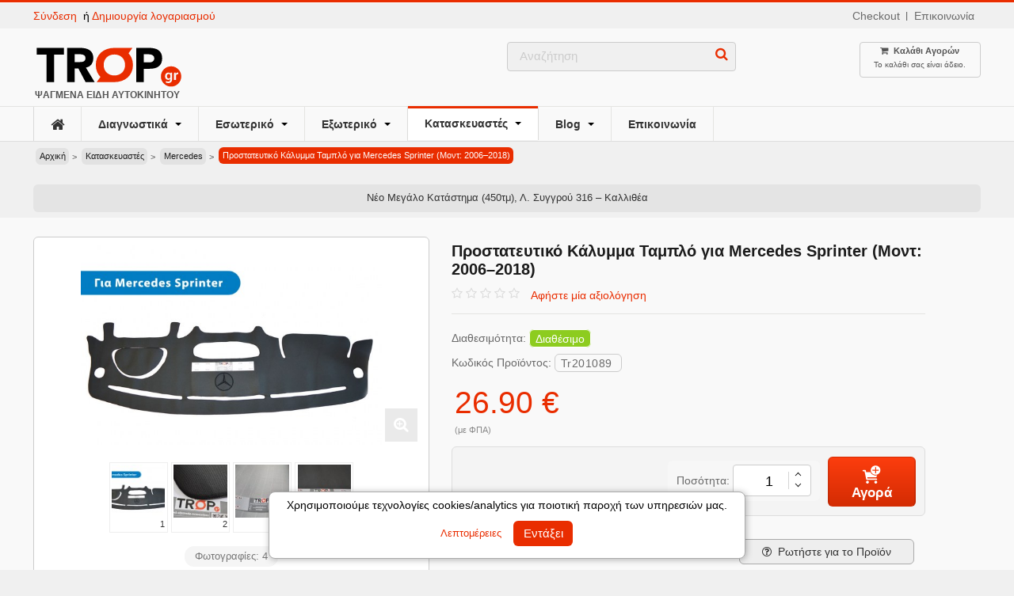

--- FILE ---
content_type: text/html; charset=utf-8
request_url: https://www.trop.gr/eidh-axesouar-antallaktika-kataskevaston-autokinhton/axesouar-antallaktika-eidh-mercedes/kalymma-tamplo-mercedes-benz-906-sprinter-2-detail
body_size: 60688
content:
<!DOCTYPE html>
<html prefix="og: http://ogp.me/ns#" itemscope
  itemtype="https://schema.org/WebPage" 
  class='com_virtuemart view-productdetails itemid-1543 j39 mm-hover' 
  xmlns="http://www.w3.org/1999/xhtml" xml:lang="el-gr" 
  lang="el-gr" 
  dir="ltr">
<head>
<meta charset="utf-8">
<meta name="viewport" content="width=device-width, initial-scale=1.0, maximum-scale=3.0, minimum-scale=1.0, user-scalable=yes"/>
<link rel="manifest" href="/manifest.json">
<meta name="priceCurrency" content="EUR" />
<meta name="classification" content="ecommerce">
<link href="https://fonts.googleapis.com/css?family=Open+Sans:400,600&amp;subset=greek&font-display=swap&display=swap" rel="preload" as="style">
<style>@font-face{font-family:'Open Sans',Helvetica,Arial;font-display:swap}</style>
<base href="https://www.trop.gr/eidh-axesouar-antallaktika-kataskevaston-autokinhton/axesouar-antallaktika-eidh-mercedes/kalymma-tamplo-mercedes-benz-906-sprinter-2-detail" />
<meta http-equiv="content-type" content="text/html; charset=utf-8" />
<meta name="keywords" content="MERCEDES, Vito, -, Viano, (W639), (2004-2010), (2010-2015), μερσεντεσ, μερσεντες, kalyma, kalymma, καλυμα, καλημα, kalima, καλιμα, κάλυψη, καλιψι, καλυψη, καλιπσι, προστασία, προστατευτικό, prostas, προστα, ependysi, επένδυση, επενδυση, επενδ, epend, tamplo, ταμπλω, ταμπλώ, ταβλο, tablo, cockpit, Προστατευτικό Κάλυμμα Ταμπλό για Mercedes Sprinter (Μοντ: 2006–2018), αξεσουαρ, αξεσουάρ, aksesouar, aksesoyar, accessories, αξεσ, parts, ανταλλ, ανταλλακτικό, ανταλλακτικο, ανταλλακτικα, ανταλλακτικά, antalaktika, antalakt, antallaktiko, antalaktiko, MERCEDES, axesoyar, axesouar" />
<meta name="rights" content="TROP.gr" />
<meta name="title" content="Προστατευτικό Κάλυμμα Ταμπλό για Mercedes Sprinter (Μοντ: 2006–2018)" />
<meta name="description" content="Προστατευτικό Κάλυμμα Ταμπλό για Mercedes Sprinter 2ης γενιάς (906) NCV3 (Μοντ: 2006–2018). " />
<meta name="generator" content="TROP Commerce Platform" />
<title>Προστατευτικό Κάλυμμα Ταμπλό για Mercedes Sprinter 2ης γενιάς (906) - TROP</title>
<link href="https://www.trop.gr/esoterikh-emfanish-autokinhtou/kalymmata-tamplo-autokinhton/kalymma-tamplo-mercedes-benz-906-sprinter-2-detail" rel="canonical" />
<link href="/templates/t3_blank/favicon.ico" rel="shortcut icon" type="image/vnd.microsoft.icon" />
<script type="application/javascript" src="/media/plg_jchoptimize/cache/js/0049981eea1bef589db6c46015c8f89d.js"></script>
<script>jQuery.noConflict();</script>
<link href="/plugins/system/customfieldsforallbase/view/frontend/css/style.css" rel="stylesheet" type="text/css" />
<link href="https://www.trop.gr/modules/mod_cf_filtering/assets/style.css" rel="stylesheet" type="text/css" />
<link href="/plugins/system/jce/css/content.css?aa754b1f19c7df490be4b958cf085e7c" rel="stylesheet" type="text/css" />
<script type="application/json" class="joomla-script-options new">{"csrf.token":"05afa309c222e4df6cea495162fde743","system.paths":{"root":"","base":""},"joomla.jtext":{"MOD_CF_FILTERING_INVALID_CHARACTER":"\u039c\u03b7 \u03ad\u03b3\u03ba\u03c5\u03c1\u03b7 \u03b5\u03b9\u03c3\u03b1\u03b3\u03c9\u03b3\u03ae. \u03a7\u03c1\u03b7\u03c3\u03b9\u03bc\u03bf\u03c0\u03bf\u03b9\u03ae\u03c3\u03c4\u03b5 \u03bc\u03cc\u03bd\u03bf\u03bd \u03b1\u03c1\u03b9\u03b8\u03bc\u03bf\u03cd\u03c2","MOD_CF_FILTERING_PRICE_MIN_PRICE_CANNOT_EXCEED_MAX_PRICE":"MOD_CF_FILTERING_PRICE_MIN_PRICE_CANNOT_EXCEED_MAX_PRICE","MOD_CF_FILTERING_MIN_CHARACTERS_LIMIT":"\u0395\u03b9\u03c3\u03ac\u03b3\u03b5\u03c4\u03b5 \u03c4\u03bf\u03c5\u03bb\u03ac\u03c7\u03b9\u03c3\u03c4\u03bf\u03bd 2 \u03c7\u03b1\u03c1\u03b1\u03ba\u03c4\u03ae\u03c1\u03b5\u03c2"}}</script>
<meta property="og:url" content="https://www.trop.gr/eidh-axesouar-antallaktika-kataskevaston-autokinhton/axesouar-antallaktika-eidh-mercedes/kalymma-tamplo-mercedes-benz-906-sprinter-2-detail"/>
<meta property="og:title" content="Προστατευτικό Κάλυμμα Ταμπλό για Mercedes Sprinter (Μοντ: 2006–2018)"/>
<meta property="og:type" content="product"/>
<meta property="og:description" content="Προστατευτικό Κάλυμμα Ταμπλό για Mercedes Sprinter (Μοντ: 2006–2018)"/>
<meta property="og:image" content="https://www.trop.gr/images/stories/virtuemart/product/mercedes-sprinter-kalymma-tamplo.jpg"/>
<meta property="twitter:image:src" content="https://www.trop.gr/images/stories/virtuemart/product/mercedes-sprinter-kalymma-tamplo.jpg"/>
<meta property="twitter:card" content="product"/>
<meta property="twitter:title" content="Προστατευτικό Κάλυμμα Ταμπλό για Mercedes Sprinter (Μοντ: 2006–2018)"/>
<meta property="twitter:description" content="Προστατευτικό Κάλυμμα Ταμπλό για Mercedes Sprinter (Μοντ: 2006–2018)"/>
<meta property="og:site_name" content="TROP.gr">
<meta property="fb:app_id" content="1010164282513822">
<meta property="og:locale" content="el">
<meta name="HandheldFriendly" content="true" />
<meta name="apple-mobile-web-app-capable" content="YES" />
<!-- //META FOR IOS & HANDHELD -->
<!-- TROP.gr customizations -->
<link rel="apple-touch-icon" sizes="180x180" href="/templates/t3_blank/appicons/apple-touch-icon.png">
<link rel="icon" type="image/png" sizes="192x192" href="/templates/t3_blank/appicons/android-chrome-192x192.png">
<link rel="icon" type="image/png" sizes="32x32" href="/templates/t3_blank/appicons/favicon-32x32.png">
<link rel="icon" type="image/png" sizes="16x16" href="/templates/t3_blank/appicons/favicon-16x16.png">
<link rel="manifest" href="/templates/t3_blank/appicons/site.webmanifest">
<link rel="mask-icon" href="/templates/t3_blank/appicons/safari-pinned-tab.svg" color="#e92d00">
<meta name="msapplication-TileColor" content="#ffffff">
<meta name="theme-color" content="#ffffff">
<!-- TROP.gr Microdata -->
<script type="application/ld+json">{"@context":"https://schema.org","@type":"AutoPartsStore","name":"TROP.gr","description":"Ψαγμένα ανταλλακτικά και είδη αυτοκινήτου.","url":"https://www.trop.gr","logo":"https://www.trop.gr/images/trop-gr-logo-320x240.png","image":"https://www.trop.gr/images/trop-gr-logo-320x240.png","photo":"https://www.trop.gr/images/trop-gr-neo-katastima-2025-leoforos-syggrou-316-17673-kallithea-attiki.jpg","priceRange":"$$","potentialAction":{"@type":"SearchAction","target":"https://www.trop.gr/katigories?keyword={search_term_string}","query-input":"required name=search_term_string"},"telephone":"+302114043098","address":{"@type":"PostalAddress","addressLocality":"Αττική","addressRegion":"Καλλιθέα","postalCode":"17673","streetAddress":"Λ. Συγγρού 316","addressCountry":"GR"},"hasMap":"https://maps.app.goo.gl/TctwYAmFn1MfcTvv5","geo":{"@type":"GeoCoordinates","latitude":"37.94654930621831","longitude":"23.70293292578737"},"sameAs":["https://www.facebook.com/trop.gr","https://www.youtube.com/channel/UCax6uiP38HYK52duAodNnaw"],"contactPoint":[{"@type":"ContactPoint","telephone":"+30 211 404 3098","contactType":"customer support"},{"@type":"ContactPoint","telephone":"+30 694 383 6919","contactType":"customer support"}]}</script>
<!-- -->
<!-- TROP.gr -->
<!-- Ψαγμένα αξεσουάρ και ανταλλακτικά αυτοκινήτου -->
<!-- Development/Optimizations/Graphics/SEO by Vangelis Erotokritakis (amivag) | amivag@gmail.com -->
<style type="text/css">.clearfix:after,.clearfix:before{display:table;content:"";line-height:0}.clearfix:after{clear:both}article,aside,details,figcaption,figure,footer,header,hgroup,nav,section{display:block}html{font-size:100%;-webkit-text-size-adjust:100%;-ms-text-size-adjust:100%}a:focus{outline:thin dotted #333;outline:5px auto -webkit-focus-ring-color;outline-offset:-2px}a:active,a:hover{outline:0}img{max-width:100%;height:auto;vertical-align:middle;border:0;-ms-interpolation-mode:bicubic}button,input,select,textarea{margin:0;font-size:100%;vertical-align:middle}button,input{line-height:normal}button::-moz-focus-inner,input::-moz-focus-inner{padding:0;border:0}button,html input[type=button],input[type=reset],input[type=submit]{-webkit-appearance:button;cursor:pointer}button,input[type=button],input[type=checkbox],input[type=radio],input[type=reset],input[type=submit],label,select{cursor:pointer}input[type=search]{-webkit-box-sizing:content-box;-moz-box-sizing:content-box;box-sizing:content-box;-webkit-appearance:textfield}input[type=search]::-webkit-search-cancel-button,input[type=search]::-webkit-search-decoration{-webkit-appearance:none}textarea{overflow:auto;vertical-align:top}@media print{*{text-shadow:none!important;color:#000!important;background:0 0!important;box-shadow:none!important}a,a:visited{text-decoration:underline}a[href]:after{content:" (" attr(href) ")"}.ir a:after,a[href^="#"]:after,a[href^="javascript:"]:after{content:""}blockquote,pre{border:1px solid #999;page-break-inside:avoid}img,tr{page-break-inside:avoid}img{max-width:100%!important}h2,h3,p{orphans:3;widows:3}h2,h3{page-break-after:avoid}}.row{margin-left:-40px}.row:after,.row:before{display:table;content:"";line-height:0}.row:after{clear:both}[class*=span]{float:left;min-height:1px;margin-left:40px}.container,.navbar-fixed-bottom .container,.navbar-fixed-top .container,.navbar-static-top .container{width:932px}.span12{width:932px}.span6{width:446px}.span3{width:203px}.span1{width:41px}.row-fluid{width:100%}.row-fluid:after,.row-fluid:before{display:table;content:"";line-height:0}.row-fluid:after{clear:both}.row-fluid [class*=span]{display:block;width:100%;min-height:30px;box-sizing:border-box;float:left;margin-left:4.2918454935622%}.row-fluid [class*=span]:first-child{margin-left:0}.row-fluid .span12{width:100%}.row-fluid .span1{width:4.3991416309013%}.container{margin-right:auto;margin-left:auto}.container:after,.container:before{display:table;content:"";line-height:0}.container:after{clear:both}code,pre{padding:0 3px 2px;font-family:monospace;font-size:12px;color:#6a6a6a;border-radius:3px;border-radius:3px}code{padding:2px 4px;color:#d14;background-color:#f7f7f9;border:1px solid #e1e1e8;white-space:nowrap}pre{display:block;padding:9.5px;margin:0 0 10px;font-size:13px;line-height:20px;word-break:break-all;word-wrap:break-word;white-space:pre;white-space:pre-wrap;background-color:#f5f5f5;border:1px solid #ccc;border:1px solid rgba(0,0,0,.15);border-radius:4px;border-radius:4px}form{margin:0 0 20px}button,input,label,select,textarea{font-size:14px;font-weight:400;line-height:20px}button,input,select,textarea{font-family:sans-serif}label{display:block;margin-bottom:5px}.uneditable-input,input[type=color],input[type=date],input[type=datetime-local],input[type=datetime],input[type=email],input[type=month],input[type=number],input[type=password],input[type=search],input[type=tel],input[type=text],input[type=time],input[type=url],input[type=week],select,textarea{display:inline-block;height:20px;padding:4px 6px;margin-bottom:10px;font-size:14px;line-height:20px;color:#666;border-radius:4px;border-radius:4px;vertical-align:middle}.uneditable-input,input,textarea{width:206px}textarea{height:auto}.uneditable-input,input[type=color],input[type=date],input[type=datetime-local],input[type=datetime],input[type=email],input[type=month],input[type=number],input[type=password],input[type=search],input[type=tel],input[type=text],input[type=time],input[type=url],input[type=week],textarea{background-color:#fff;border:1px solid #ccc;box-shadow:inset 0 1px 1px rgba(0,0,0,.075);transition:border linear .2s,box-shadow linear .2s}.uneditable-input:focus,input[type=color]:focus,input[type=date]:focus,input[type=datetime-local]:focus,input[type=datetime]:focus,input[type=email]:focus,input[type=month]:focus,input[type=number]:focus,input[type=password]:focus,input[type=search]:focus,input[type=tel]:focus,input[type=text]:focus,input[type=time]:focus,input[type=url]:focus,input[type=week]:focus,textarea:focus{border-color:rgba(82,168,236,.8);outline:0;box-shadow:inset 0 1px 1px rgba(0,0,0,.075),0 0 8px rgba(82,168,236,.6)}input[type=checkbox],input[type=radio]{margin:4px 0 0;line-height:normal}input[type=button],input[type=checkbox],input[type=file],input[type=image],input[type=radio],input[type=reset],input[type=submit]{width:auto}input[type=file],select{height:30px;line-height:30px}select{width:220px;border:1px solid #ccc;background-color:#fff}input[type=checkbox]:focus,input[type=file]:focus,input[type=radio]:focus,select:focus{outline:thin dotted #333;outline:5px auto -webkit-focus-ring-color;outline-offset:-2px}.uneditable-input,.uneditable-textarea{color:#f0f0f0;background-color:#fcfcfc;border-color:#ccc;box-shadow:inset 0 1px 2px rgba(0,0,0,.025);cursor:not-allowed}.uneditable-input{overflow:hidden;white-space:nowrap}.uneditable-textarea{width:auto;height:auto}input:-moz-placeholder,textarea:-moz-placeholder{color:#f0f0f0}input:-ms-input-placeholder,textarea:-ms-input-placeholder{color:#f0f0f0}input::-webkit-input-placeholder,textarea::-webkit-input-placeholder{color:#f0f0f0}.uneditable-input,input,textarea{margin-left:0}input[disabled],input[readonly],select[disabled],select[readonly],textarea[disabled],textarea[readonly]{cursor:not-allowed;background-color:#f9f9f9}input:focus:invalid,select:focus:invalid,textarea:focus:invalid{color:#b94a48;border-color:#ee5f5b}input:focus:invalid:focus,select:focus:invalid:focus,textarea:focus:invalid:focus{border-color:#e9322d;box-shadow:0 0 6px #f8b9b7}table{max-width:100%;background-color:transparent;border-collapse:collapse;border-spacing:0}[class*=" icon-"],[class^=icon-]{font-family:FontAwesome;font-weight:400;font-style:normal;text-decoration:inherit;-webkit-font-smoothing:antialiased}[class*=" icon-"]:before,[class^=icon-]:before{text-decoration:inherit;display:inline-block;speak:none}[class*=" icon-"],[class^=icon-]{display:inline;width:auto;height:auto;line-height:normal;vertical-align:baseline;background-image:none;background-position:0 0;background-repeat:repeat;margin-top:0}.icon-search:before{content:"\f002"}.icon-reorder:before{content:"\f0c9"}.btn{display:inline-block;padding:4px 12px;margin-bottom:0;font-size:14px;line-height:20px;text-align:center;vertical-align:middle;cursor:pointer;color:#6a6a6a;text-shadow:0 1px 1px rgba(255,255,255,.75);background-color:#fbfbfb;background-image:linear-gradient(to bottom,#f9f9f9,#fff);background-repeat:repeat-x;border-color:#fff #fff #d9d9d9;border-color:rgba(0,0,0,.1) rgba(0,0,0,.1) rgba(0,0,0,.25);border:1px solid #e0e0e0;border-bottom-color:#c6c6c6;border-radius:4px;border-radius:4px;box-shadow:inset 0 1px 0 rgba(255,255,255,.2),0 1px 2px rgba(0,0,0,.05)}.btn.active,.btn.disabled,.btn:active,.btn:focus,.btn:hover,.btn[disabled]{color:#6a6a6a;background-color:#fff}.btn:focus,.btn:hover{color:#6a6a6a;text-decoration:none;background-position:0 -15px;transition:background-position .1s linear}.btn:focus{outline:thin dotted #333;outline:5px auto -webkit-focus-ring-color;outline-offset:-2px}.btn.active,.btn:active{background-image:none;outline:0;box-shadow:inset 0 2px 4px rgba(0,0,0,.15),0 1px 2px rgba(0,0,0,.05)}.btn.disabled,.btn[disabled]{cursor:default;background-image:none;opacity:.65;box-shadow:none}.btn-warning{color:#fff;text-shadow:0 -1px 0 rgba(0,0,0,.25);background-color:#ff9214;background-image:linear-gradient(to bottom,#f80,#ffa033);background-repeat:repeat-x;border-color:#ffa033 #ffa033 #e67a00;border-color:rgba(0,0,0,.1) rgba(0,0,0,.1) rgba(0,0,0,.25)}.btn-warning.active,.btn-warning.disabled,.btn-warning:active,.btn-warning:focus,.btn-warning:hover,.btn-warning[disabled]{color:#fff;background-color:#ffa033}button.btn::-moz-focus-inner,input[type=submit].btn::-moz-focus-inner{padding:0;border:0}.nav{margin-left:0;margin-bottom:20px;list-style:none}.nav>li>a{display:block}.nav>li>a:focus,.nav>li>a:hover{text-decoration:none;background-color:#f9f9f9}.nav .dropdown-toggle .caret{border-top-color:#e92d00;border-bottom-color:#e92d00;margin-top:6px}.nav .dropdown-toggle:focus .caret,.nav .dropdown-toggle:hover .caret{border-top-color:#1b1b1b;border-bottom-color:#1b1b1b}.nav .active .dropdown-toggle .caret{border-top-color:#fff;border-bottom-color:#fff}.nav>.dropdown.active>a:focus,.nav>.dropdown.active>a:hover{cursor:pointer}.navbar{overflow:visible;margin-bottom:20px}.navbar-inner{min-height:40px;padding-left:20px;padding-right:20px;background-color:#f5f5f5;background-image:linear-gradient(to bottom,#fff,#e6e6e6);background-repeat:repeat-x;border:1px solid #c7c7c7;border-radius:4px;border-radius:4px;box-shadow:0 1px 4px rgba(0,0,0,.065)}.navbar-inner:after,.navbar-inner:before{display:table;content:"";line-height:0}.navbar-inner:after{clear:both}.nav-collapse.collapse{height:auto;overflow:visible}.navbar .btn,.navbar .btn-group{margin-top:5px}.navbar-static-top{position:static;margin-bottom:0}.navbar-fixed-bottom,.navbar-fixed-top{position:fixed;right:0;left:0;z-index:1030;margin-bottom:0}.navbar-fixed-bottom .container,.navbar-fixed-top .container,.navbar-static-top .container{width:932px}.navbar-fixed-top{top:0}.navbar-fixed-bottom{bottom:0}.navbar .nav{position:relative;left:0;display:block;float:left;margin:0 10px 0 0}.navbar .nav>li{float:left}.navbar .nav>li>a{float:none;padding:10px 15px 10px;color:#666;text-decoration:none;text-shadow:0 1px 0 #fff}.navbar .nav .dropdown-toggle .caret{margin-top:8px}.navbar .nav>li>a:focus,.navbar .nav>li>a:hover{background-color:#666;color:#f9f9f9;text-decoration:none}.navbar .nav>.active>a,.navbar .nav>.active>a:focus,.navbar .nav>.active>a:hover{color:#f9f9f9;text-decoration:none;background-color:#e92d00;box-shadow:inset 0 3px 8px rgba(0,0,0,.125)}.navbar .btn-navbar{display:none;float:right;padding:7px 10px;margin-left:5px;margin-right:5px;color:#fff;text-shadow:0 -1px 0 rgba(0,0,0,.25);background-color:#e8e8e8;background-image:linear-gradient(to bottom,#f2f2f2,#d9d9d9);background-repeat:repeat-x;border-color:#d9d9d9 #d9d9d9 #b3b3b3;border-color:rgba(0,0,0,.1) rgba(0,0,0,.1) rgba(0,0,0,.25);box-shadow:inset 0 1px 0 rgba(255,255,255,.1),0 1px 0 rgba(255,255,255,.075)}.navbar .btn-navbar.active,.navbar .btn-navbar.disabled,.navbar .btn-navbar:active,.navbar .btn-navbar:focus,.navbar .btn-navbar:hover,.navbar .btn-navbar[disabled]{color:#fff;background-color:#d9d9d9}.navbar .nav>li>.dropdown-menu:before{content:'';display:inline-block;border-left:7px solid transparent;border-right:7px solid transparent;border-bottom:7px solid #ccc;border-bottom-color:rgba(0,0,0,.2);position:absolute;top:-7px;left:9px}.navbar .nav>li>.dropdown-menu:after{content:'';display:inline-block;border-left:6px solid transparent;border-right:6px solid transparent;border-bottom:6px solid #fff;position:absolute;top:-6px;left:10px}.navbar .nav li.dropdown>a:focus .caret,.navbar .nav li.dropdown>a:hover .caret{border-top-color:#f9f9f9;border-bottom-color:#f9f9f9}.navbar .nav li.dropdown.active>.dropdown-toggle,.navbar .nav li.dropdown.open.active>.dropdown-toggle,.navbar .nav li.dropdown.open>.dropdown-toggle{background-color:#e92d00;color:#f9f9f9}.navbar .nav li.dropdown>.dropdown-toggle .caret{border-top-color:#666;border-bottom-color:#666}.navbar .nav li.dropdown.active>.dropdown-toggle .caret,.navbar .nav li.dropdown.open.active>.dropdown-toggle .caret,.navbar .nav li.dropdown.open>.dropdown-toggle .caret{border-top-color:#f9f9f9;border-bottom-color:#f9f9f9}.breadcrumb{padding:8px 15px;margin:0 0 20px;list-style:none;background-color:#f5f5f5;border-radius:4px;border-radius:4px}.breadcrumb>li{display:inline-block;text-shadow:0 1px 0 #fff}.breadcrumb>li>.divider{padding:0 5px;color:#ccc}.modal{position:fixed;top:10%;left:50%;z-index:1050;width:560px;margin-left:-280px;background-color:#fff;border:1px solid #999;border:1px solid rgba(0,0,0,.3);border-radius:6px;border-radius:6px;box-shadow:0 3px 7px rgba(0,0,0,.3);background-clip:padding-box;outline:0}.accordion{margin-bottom:20px}.accordion-group{margin-bottom:2px;border:1px solid #e5e5e5;-webkit-border-radius:4px;-moz-border-radius:4px;border-radius:4px;-webkit-border-radius:4px;-moz-border-radius:4px;border-radius:4px}.accordion-heading{border-bottom:0}.accordion-heading .accordion-toggle{display:block;padding:8px 15px}.accordion-toggle{cursor:pointer}.accordion-inner{padding:9px 15px;border-top:1px solid #e5e5e5}@media (max-width:767px){.always-show .dropdown-menu,.always-show .mega>.mega-dropdown-menu{display:block!important;position:static}}.wrap{width:auto;clear:both}body{background-color:#1b1b1b;color:#6a6a6a;font-size:14px;line-height:20px;margin:0}a{color:#e92d00;text-decoration:none}a:hover{color:#1b1b1b;text-decoration:underline}img{max-width:100%!important}table{background-color:transparent;border-collapse:collapse;border-spacing:0}td,th{line-height:20px;padding:8px 10px;text-align:left;vertical-align:top}td{border-top:1px solid #ddd}th{background:#6a6a6a;color:#f9f9f9;font-weight:700}hr{margin:20px 0;border:0;border-top:1px solid #f9f9f9;border-bottom:1px solid #fff}form{margin:0 0 20px}input,textarea{width:210px}.uneditable-input,input[type=color],input[type=date],input[type=datetime-local],input[type=datetime],input[type=email],input[type=month],input[type=number],input[type=password],input[type=search],input[type=tel],input[type=text],input[type=time],input[type=url],input[type=week],textarea{box-shadow:inset 0 1px 1px rgba(0,0,0,.075);transition:border linear .2s,box-shadow linear .2s,width .7s ease 0s}.uneditable-input:focus,input[type=color]:focus,input[type=date]:focus,input[type=datetime-local]:focus,input[type=datetime]:focus,input[type=email]:focus,input[type=month]:focus,input[type=number]:focus,input[type=password]:focus,input[type=search]:focus,input[type=tel]:focus,input[type=text]:focus,input[type=time]:focus,input[type=url]:focus,input[type=week]:focus,textarea:focus{border-color:#999;box-shadow:inset 0 1px 1px rgba(0,0,0,.075),0 0 8px rgba(0,0,0,.25)}input[type=button],input[type=checkbox],input[type=file],input[type=image],input[type=radio],input[type=reset],input[type=submit]{width:auto}input[type=file],select{height:30px;line-height:30px}select{width:220px;border:1px solid #ddd}.btn,.button,button{padding:4px 14px;border-radius:4px;box-shadow:inset 0 1px 0 rgba(255,255,255,.2),0 1px 2px rgba(0,0,0,.1);color:#6a6a6a;text-shadow:0 1px 1px rgba(255,255,255,.75);background-color:#fdfdfd;background-image:linear-gradient(to bottom,#fff,#f9f9f9);background-repeat:repeat-x;border-color:#f9f9f9 #f9f9f9 #d3d3d3;border-color:rgba(0,0,0,.1) rgba(0,0,0,.1) rgba(0,0,0,.25)}.btn.active,.btn.disabled,.btn:active,.btn:focus,.btn:hover,.btn[disabled],.button.active,.button.disabled,.button:active,.button:focus,.button:hover,.button[disabled],button.active,button.disabled,button:active,button:focus,button:hover,button[disabled]{color:#6a6a6a;background-color:#f9f9f9}.btn a.btn:hover,.btn:hover,.button a.btn:hover,.button:hover,button a.btn:hover,button:hover{text-decoration:none;background-color:#f9f9f9}.btn a.btn:focus,.btn:focus,.button a.btn:focus,.button:focus,button a.btn:focus,button:focus{outline:0}.btn a.btn:active,.btn.active,.btn:active,.button a.btn:active,.button.active,.button:active,button a.btn:active,button.active,button:active{text-decoration:none;outline:0;box-shadow:inset 0 2px 4px rgba(0,0,0,.15),0 1px 2px rgba(0,0,0,.05)}.btn{border-color:#c5c5c5;border-color:rgba(0,0,0,.15) rgba(0,0,0,.15) rgba(0,0,0,.25)}.btn-warning{color:#fff;text-shadow:0 -1px 0 rgba(0,0,0,.25);background-color:#ff961f;background-image:linear-gradient(to bottom,#ffa033,#f80);background-repeat:repeat-x;border-color:#f80 #f80 #b35f00;border-color:rgba(0,0,0,.1) rgba(0,0,0,.1) rgba(0,0,0,.25)}.btn-warning.active,.btn-warning.disabled,.btn-warning:active,.btn-warning:focus,.btn-warning:hover,.btn-warning[disabled]{color:#fff;background-color:#f80}.nav{margin-bottom:20px}.nav>li>a:hover{background-color:#666;color:#f9f9f9}.nav .dropdown-toggle .caret{border-top-color:#e92d00;border-bottom-color:#e92d00;margin-top:8px;margin-left:5px}.nav .dropdown-toggle:hover .caret{border-top-color:#1b1b1b;border-bottom-color:#1b1b1b}.nav .active .dropdown-toggle .caret{border-top-color:#fff;border-bottom-color:#fff}.dropdown,.dropup{position:relative}.dropdown-toggle:active,.open .dropdown-toggle{outline:0}.caret{display:inline-block;width:0;height:0;vertical-align:top;border-top:4px solid #000;border-right:4px solid transparent;border-left:4px solid transparent;content:""}.dropdown .caret{margin-top:8px;margin-left:2px}.dropdown-menu{position:absolute;top:100%;left:0;z-index:1000;display:none;float:left;min-width:160px;list-style:none;background-color:#fff;border:1px solid #ccc;border:1px solid rgba(0,0,0,.2);padding:0;margin:0;border-radius:0 0 4px 4px;box-shadow:0 5px 10px rgba(0,0,0,.2);background-clip:padding-box}.dropdown-menu li>a{clear:both;color:#6a6a6a;display:block;line-height:20px;font-weight:400;padding:3px 20px;text-shadow:none;white-space:nowrap}.dropdown-menu li>a:focus,.dropdown-menu li>a:hover,.dropdown-submenu:hover>a{color:#f9f9f9;text-decoration:none;background-color:#666;background-color:#757575;background-image:linear-gradient(to bottom,grey,#666);background-repeat:repeat-x}.dropdown-menu .active>a,.dropdown-menu .active>a:hover{color:#f9f9f9;text-decoration:none;outline:0;background-color:#e92d00;background-color:#f63e11;background-image:linear-gradient(to bottom,#ff491d,#e92d00);background-repeat:repeat-x}.nav li.dropdown.active>.dropdown-toggle,.nav li.dropdown.open.active>.dropdown-toggle,.nav li.dropdown.open>.dropdown-toggle,.nav>li.dropdown.open.active>a:hover{background-color:#e92d00;color:#f9f9f9}.nav li.dropdown>.dropdown-toggle .caret{border-top-color:#666;border-bottom-color:#666}.nav li.dropdown>.dropdown-toggle:hover .caret{border-top-color:#f9f9f9;border-bottom-color:#f9f9f9}.nav li.dropdown.active>.dropdown-toggle .caret,.nav li.dropdown.open.active>.dropdown-toggle .caret,.nav li.dropdown.open>.dropdown-toggle .caret{border-top-color:#f9f9f9;border-bottom-color:#f9f9f9}.dropdown-submenu{position:relative}.dropdown-submenu>.dropdown-menu{top:0;left:100%;margin-top:-6px;margin-left:-1px;border-radius:4px}.dropdown-submenu:hover>.dropdown-menu{display:block}.dropdown-submenu>a:after{display:block;content:" ";float:right;width:0;height:0;border-color:transparent;border-style:solid;border-width:5px 0 5px 5px;border-left-color:#ccc;margin-top:5px;margin-right:-10px}.dropdown-submenu:hover>a:after{border-left-color:#f9f9f9}.breadcrumb{padding:10px 0;margin:0;background-color:transparent;border-radius:0}.breadcrumb:after,.breadcrumb:before{display:table;content:"";line-height:0}.breadcrumb:after{clear:both}.breadcrumb li{text-shadow:none;display:block;float:left}.breadcrumb a{color:#666}.breadcrumb .divider{padding:0 5px;color:#666}.t3-mainnav{border-top:1px solid #e6e6e6;border-bottom:1px solid #ccc}.t3-mainnav .navbar{color:#666;margin-bottom:0;margin-top:0}.t3-mainnav .navbar-inner{min-height:40px;padding:0;background:0 0;border:0;border-left:1px solid #d9d9d9;border-radius:0;box-shadow:none}.t3-mainnav .navbar .nav{margin:0}.t3-mainnav .navbar .nav>li>a{border-top:0;border-right:1px solid #d9d9d9;padding:10px 20px;text-shadow:none}.t3-mainnav .navbar .nav>li>a:focus,.t3-mainnav .navbar .nav>li>a:hover{background-color:#666;background-color:#757575;background-image:linear-gradient(to bottom,grey,#666);background-repeat:repeat-x;text-shadow:none;outline:0}.t3-mainnav .navbar .nav>.active>a,.t3-mainnav .navbar .nav>.active>a:focus,.t3-mainnav .navbar .nav>.active>a:hover{color:#f9f9f9;text-shadow:none;background-color:#f63e11;background-image:linear-gradient(to bottom,#ff491d,#e92d00);background-repeat:repeat-x;box-shadow:none;outline:0}.t3-mainnav .navbar .btn-navbar{float:left;padding:5px 10px;margin:5px 20px 0;color:#fff;text-shadow:0 -1px 0 rgba(0,0,0,.25);background-color:#e8e8e8;background-image:linear-gradient(to bottom,#f2f2f2,#d9d9d9);background-repeat:repeat-x;border-color:#d9d9d9 #d9d9d9 #b3b3b3;border-color:rgba(0,0,0,.1) rgba(0,0,0,.1) rgba(0,0,0,.25);box-shadow:inset 0 1px 0 rgba(255,255,255,.1),0 1px 0 rgba(255,255,255,.075)}.t3-mainnav .navbar .btn-navbar.active,.t3-mainnav .navbar .btn-navbar.disabled,.t3-mainnav .navbar .btn-navbar:active,.t3-mainnav .navbar .btn-navbar:focus,.t3-mainnav .navbar .btn-navbar:hover,.t3-mainnav .navbar .btn-navbar[disabled]{color:#fff;background-color:#d9d9d9}.t3-mainnav .navbar .btn-navbar [class^=" icon-"],.t3-mainnav .navbar .btn-navbar [class^=icon-]{color:#666;text-shadow:none}.t3-mainnav .dropdown .caret{margin-left:5px}.t3-mainnav .dropdown-menu{box-shadow:0 5px 10px rgba(0,0,0,.2)}.t3-mainnav .dropdown-menu li>a{border-top:1px solid #f9f9f9;padding:5px 20px;text-shadow:none}.t3-mainnav .dropdown-menu li:first-child>a{border-top:0}.t3-mainnav .navbar .nav>li>.dropdown-menu:before{display:none}.t3-mainnav .navbar .nav>li>.dropdown-menu:after{display:none}.t3-mainnav .nav li.dropdown.active>.dropdown-toggle,.t3-mainnav .nav li.dropdown.open.active>.dropdown-toggle{background-color:#e92d00;color:#f9f9f9}.t3-module{margin-bottom:40px}.t3-module .module-inner{padding:0}.module-title{background:inherit;color:#1b1b1b;line-height:30px;margin:0 0 10px 0;padding:0}.module-ct{padding:0}.module-ct:after,.module-ct:before{display:table;content:"";line-height:0}.module-ct:after{clear:both}.t3-module ol,.t3-module ul{margin-left:20px}.t3-module ol.nav,.t3-module ol.unstyled,.t3-module ul.nav,.t3-module ul.unstyled{margin-left:0}p{margin:0 0 10px}strong{font-weight:700}em{font-style:italic}h1,h2,h3,h4,h5,h6{margin:10px 0;font-family:sans-serif;font-weight:700;line-height:1;color:#1b1b1b;text-rendering:optimizelegibility}h1{font-size:35px;line-height:40px}h2{font-size:28px;line-height:40px}h3{font-size:21px;line-height:40px}h4{font-size:16px;line-height:20px}h5{font-size:15px;line-height:20px}h6{font-size:14px;line-height:20px}ol,ul{padding:0;margin:0 0 10px 25px}ol ol,ol ul,ul ol,ul ul{margin-bottom:0}ul{list-style:disc}ol{list-style:decimal}li{line-height:20px}ol.unstyled,ul.unstyled{margin-left:0;list-style:none}dl{margin-bottom:20px}dd,dt{line-height:20px}dt{font-weight:700}dd{margin-left:10px}blockquote{padding:0 0 0 15px;margin:0 0 20px;border-left:5px solid #f9f9f9}blockquote:after,blockquote:before,q:after,q:before{content:""}div#head-row{background-color:#f9f9f9}#t3-mainnav.t3-mainnav{background-color:#f9f9f9}div.banner_row{background-color:#f9f9f9}div#t3-mainbody{background-color:#f9f9f9}body{color:#6a6a6a}#login_pop,div#cart_list,div#facebox div.popup,div.count_holder_small{border-top:3px solid #e92d00!important}.header-top{border-top:3px solid #e92d00}.ac_result{border:none!important;border-top:5px solid #e92d00!important}.cat_row .category,.layout2 ul#slider_izotop .product-box.hover:hover,div.product-related-categories .product-field .product-field-display,div.vmproduct_tabs li .product-box,ul#slider_izotop li .product-box{border-bottom:3px solid #e92d00}#compare_list_prod .browseImage .discount,#compare_list_prod .browseImage .hit,#product_list.grid li .product-box .browseImage .discount,#product_list.grid li .product-box .browseImage .hit,#product_list.list li .product-box .browseImage .discount,#product_list.list li .product-box .browseImage .hit,#slideShow .space_tabs li.space_here a,#slideShow .space_tabs li:hover a,#slideShow.list li .product-box .browseImage .discount,#slideShow.list li .product-box .browseImage .hit,#slider_izotop li .product-box .browseImage .discount,#slider_izotop li .product-box .browseImage .hit,.camera_wrap .camera_pag .camera_pag_ul li.cameracurrent,.category-wishlist .browseImage .discount,.category-wishlist .browseImage .hit,.flexslider ol.flex-control-paging li a.flex-active,.list_carousel li .product-box .browseImage .discount,.list_carousel li .product-box .browseImage .hit,.navigation_grid .Cgrid.active,.navigation_grid .Cgrid:hover,.navigation_grid .Clist.active,.navigation_grid .Clist:hover,.slider_active,.vmproduct_tabs li .product-box .browseImage .discount,.vmproduct_tabs li .product-box .browseImage .hit,div#vmCartModule{background-color:#e92d00}.list_carousel li .product-box{border-bottom:3px solid #e92d00!important}#product_list.grid li .product-box,#product_list.list li:hover .product-box.hover,#slideShow.list li .product-box.hover,.list_carousel.layout2 .product-box.hover:hover,.vmproduct_tabs .layout2 .product-box.hover:hover{border-bottom:3px solid #e92d00!important}body a{color:#e92d00}#cart_list .tot3 strong,#cart_list .tot4 strong,#login-form2 .button,#product_list.grid li .product-box .PricesalesPrice,#product_list.grid li .product-box.disc .PricesalesPrice,#product_list.list .add_compare.active,#product_list.list .add_compare:hover,#product_list.list .add_wishlist.active,#product_list.list .add_wishlist:hover,#product_list.list li .product-box .PricesalesPrice,#product_list.list li .product-box .Title a:hover,#product_list.list li .product-box.disc .PricesalesPrice,#productdetailsview .PricesalesPrice,#productdetailsview .price .product-price span.PricesalesPrice,#slideShow .Price>span.price-sale,#slider_izotop li .product-box .sales,#slider_izotop li .product-box.disc .sales,.ac_over,.box_cption.slide_3 .title2 span,.box_cption.slide_5 .title,.cart-summary .sectiontableentry1.bg_total .PricebillTotal,.cart-summary .sectiontableentry1.bg_total td:first-child,.category .list li a:hover,.category .list li.active a,.countdown_amount,.list_carousel li .product-box .WithoutTax,.list_carousel li .product-box.disc .Price .sales,.mod_compare-label,.no-products,.order-items-box tr.total .color,.order-items-box tr.total td.pricePad,.orders-box tbody td.total,.product-related-categories .product-field:hover .product-field-display a,.search_search i,.vmproduct_tabs li .product-box .sales,.vmproduct_tabs li .product-box.disc .sales,.zebra .Price .sales,div#cart_list .total .total2,div#cart_list .total strong,ul.best .sales{color:#e92d00}.dropdown-menu li.mega-group>a:focus,.dropdown-menu li.mega-group>a:hover,.dropdown-menu li>a:focus,.dropdown-menu li>a:hover,.dropdown-submenu:hover>a{color:#e92d00}.dropdown-menu .active>a,.dropdown-menu .active>a:hover{color:#e92d00}nav.t3-mainnav .navbar .nav-collapse .nav>li>a:hover,nav.t3-mainnav .navbar .nav>.active>a,nav.t3-mainnav .navbar .nav>.active>a:focus,nav.t3-mainnav .navbar .nav>.active>a:hover,nav.t3-mainnav .navbar .nav>li>a:focus,nav.t3-mainnav .navbar .nav>li>a:hover{border-top:3px solid #e92d00}.navbar .nav li.dropdown.active>.dropdown-toggle,.navbar .nav li.dropdown.open.active>.dropdown-toggle,.navbar .nav li.dropdown.open>.dropdown-toggle{border-top:3px solid #e92d00}#compare_list_prod .comare_name a:hover,#compare_list_prod .comare_price span.PricesalesPrice,#form-login .Forgot li a:hover,#product_list.grid li .product-box .Title a:hover,#productdetailsview .ask-a-question .btn:hover,#slideShow.list .add_compare.active,#slideShow.list .add_compare:hover,#slideShow.list .add_wishlist.active,#slideShow.list .add_wishlist:hover,#slider_izotop .product-box .Title a:hover,#t3-footer #jmod-tweets .jmod-tweet-data a:hover,.accordion-heading a.collapsed:hover,.accordion-heading a:hover,.breadcrumbs a:hover,.cart-summary .cart-title a:hover,.cart-summary .sectiontableentry1.payment td a:hover,.cart-summary .sectiontableentry1.shipment td a:hover,.cart-view .login-box a.remind:hover,.cart-view .login-box a.reset:hover,.cart-view .right-link:hover a,.cart_form .vm2-add_quantity_cart:hover,.cart_form .vm2-remove_from_cart:hover,.cat_row .category:hover a,.category .list .level1 .level2 li.active a,.category .list .level1 .level2 li:hover a,.category .list .level1 li a:hover,.category .list .level1 li.active a,.comare_action .compare_del:hover,.itemView a:hover,.list_carousel li .product-box .Title a:hover,.login-wrap.cart-view a:hover,.manufacturer-view-default .row_man h2 a:hover,.modcompareprod .spacer a.title:hover,.module_topmenu ul li a:hover,.orderlistcontainer div.orderlist div a:hover,.orders-box tbody td.num a:hover,.product-box2 .add_compare.active,.product-box2 .add_compare:hover,.product-box2 .add_wishlist.active,.product-box2 .add_wishlist:hover,.product-neighbour ul.pager a:hover,.productdetails-view.layout2 .related_categories ul li a:hover,.recentproducts li a:hover,.t3-footnav #jmod-tweets a:hover,.t3-footnav .mod_sl_twitter a:hover,.t3-footnav .nav li a:hover,.vmproduct_tabs .product-box .Title a:hover,.zebra .product_cat a:hover,.zebra .product_name a:hover,.zebra .wishlist_del:hover,div.catItemHeader span.catItemAuthor a:hover,div.itemListView a:hover,div.product_row .product_name a:hover,span.cart_num a:hover,ul.best .Title a:hover{color:#e92d00}body a:hover{color:#1b1b1b}#comments-form-buttons a:focus,#comments-form-buttons a:hover,#facebox .my-groovy-style2 .showcart,#product_list.list .addtocart-area2 .addtocart-button,#productdetailsview .addtocart-area2 .addtocart-button,.addtocart-area2 .addtocart-button,.button,.button.reset:focus,.button.reset:hover,.vm-button-correct,.write-reviews .button:focus,.write-reviews .button:hover{background-color:#d42c03;background-color:#ec360a;background-image:linear-gradient(to bottom,#fc3d0e,#d42c03);background-repeat:repeat-x;border-bottom:1px solid #d42c03;border-top:1px solid #d42c03}.logo{float:left}.logo h1,.logo h1 a{display:inline-block;line-height:1;margin:0}.t3-mainbody{padding-bottom:40px;padding-top:40px}.t3-footnav{padding:60px 0 40px}.t3-footnav:after,.t3-footnav:before{display:table;content:"";line-height:0}.t3-footnav:after{clear:both}@supports (padding:max(0px)){}@media (max-height:576px){@supports (padding:max(0px)){}}@media (min-width:1200px){.row{margin-left:-40px;*zoom:1}.row:before,.row:after{display:table;content:"";line-height:0}.row:after{clear:both}[class*="span"]{float:left;min-height:1px;margin-left:40px}.container,.navbar-static-top .container,.navbar-fixed-top .container,.navbar-fixed-bottom .container{width:1196px}.span12{width:1196px}.span6{width:578px}.span3{width:269px}.span1{width:63px}.row-fluid{width:100%;*zoom:1}.row-fluid:before,.row-fluid:after{display:table;content:"";line-height:0}.row-fluid:after{clear:both}.row-fluid [class*="span"]{display:block;width:100%;min-height:30px;-webkit-box-sizing:border-box;-moz-box-sizing:border-box;box-sizing:border-box;float:left;margin-left:3.3444816053512%;*margin-left:3.2908335366816%}.row-fluid [class*="span"]:first-child{margin-left:0}.row-fluid .span12{width:100%;*width:99.94635193133%}.row-fluid .span1{width:5.2675585284281%;*width:5.2139104597586%}input,textarea,.uneditable-input{margin-left:0}}@media (min-width:768px) and (max-width:979px){.row{margin-left:-20px;*zoom:1}.row:before,.row:after{display:table;content:"";line-height:0}.row:after{clear:both}[class*="span"]{float:left;min-height:1px;margin-left:20px}.container,.navbar-static-top .container,.navbar-fixed-top .container,.navbar-fixed-bottom .container{width:736px}.span12{width:736px}.span6{width:358px}.span3{width:169px}.span1{width:43px}.row-fluid{width:100%;*zoom:1}.row-fluid:before,.row-fluid:after{display:table;content:"";line-height:0}.row-fluid:after{clear:both}.row-fluid [class*="span"]{display:block;width:100%;min-height:30px;-webkit-box-sizing:border-box;-moz-box-sizing:border-box;box-sizing:border-box;float:left;margin-left:2.7173913043478%;*margin-left:2.6637432356783%}.row-fluid [class*="span"]:first-child{margin-left:0}.row-fluid .span12{width:100%;*width:99.94635193133%}.row-fluid .span1{width:5.8423913043478%;*width:5.7887432356783%}input,textarea,.uneditable-input{margin-left:0}}@media (max-width:767px){body{padding-left:20px;padding-right:20px}.navbar-fixed-top,.navbar-fixed-bottom,.navbar-static-top{margin-left:-20px;margin-right:-20px}.container{width:auto}.row-fluid{width:100%}.row,.thumbnails{margin-left:0}[class*="span"],.uneditable-input[class*="span"],.row-fluid [class*="span"]{float:none;display:block;width:100%;margin-left:0;-webkit-box-sizing:border-box;-moz-box-sizing:border-box;box-sizing:border-box}.span12,.row-fluid .span12{width:100%;-webkit-box-sizing:border-box;-moz-box-sizing:border-box;box-sizing:border-box}.input-large,.input-xlarge,.input-xxlarge,input[class*="span"],select[class*="span"],textarea[class*="span"],.uneditable-input{display:block;width:100%;min-height:30px;-webkit-box-sizing:border-box;-moz-box-sizing:border-box;box-sizing:border-box}.modal{position:fixed;top:20px;left:20px;right:20px;width:auto;margin:0}}@media (max-width:480px){.nav-collapse{-webkit-transform:translate3d(0,0,0)}.modal{top:10px;left:10px;right:10px}}.collapse{position:relative;height:0;overflow:hidden;-webkit-transition:height .35s ease;-moz-transition:height .35s ease;-o-transition:height .35s ease;transition:height .35s ease}.collapse.in{height:auto}@media (max-width:767px){body{padding-top:0}.navbar-fixed-top,.navbar-fixed-bottom{position:static}.navbar-fixed-top{margin-bottom:20px}.navbar-fixed-bottom{margin-top:20px}.nav-collapse{clear:both}.nav-collapse .nav{float:none;margin:0 0 10px}.nav-collapse .nav>li{float:none}.nav-collapse .nav>li>a{margin-bottom:2px}.nav-collapse .nav>li>a,.nav-collapse .dropdown-menu a{padding:9px 15px;font-weight:bold;color:#666;-webkit-border-radius:3px;-moz-border-radius:3px;border-radius:3px}.nav-collapse .dropdown-menu li+li a{margin-bottom:2px}.nav-collapse .nav>li>a:hover,.nav-collapse .nav>li>a:focus,.nav-collapse .dropdown-menu a:hover,.nav-collapse .dropdown-menu a:focus{background-color:#e6e6e6}.nav-collapse .dropdown-menu{position:static;top:auto;left:auto;float:none;display:none;max-width:none;margin:0 15px;padding:0;background-color:transparent;border:none;-webkit-border-radius:0;-moz-border-radius:0;border-radius:0;-webkit-box-shadow:none;-moz-box-shadow:none;box-shadow:none}.nav-collapse .dropdown-menu:before,.nav-collapse .dropdown-menu:after{display:none}.nav-collapse .nav>li>.dropdown-menu:before,.nav-collapse .nav>li>.dropdown-menu:after{display:none}.nav-collapse,.nav-collapse.collapse{overflow:hidden;height:0}.navbar .btn-navbar{display:block}.navbar-static-top .container,.navbar-fixed-top .container,.navbar-fixed-bottom .container{width:auto}}@media (min-width:768px){.nav-collapse.collapse{height:auto !important;overflow:visible !important}}@media (max-width:767px){.always-show .mega>.mega-dropdown-menu,.always-show .dropdown-menu{display:block !important}.navbar-collapse-fixed-top,.navbar-collapse-fixed-bottom{border-top:none;position:fixed;left:0;top:0;width:100%;z-index:1000}.navbar-collapse-fixed-top .nav-collapse,.navbar-collapse-fixed-bottom .nav-collapse{position:absolute;width:100%;left:0;top:41px;margin:0}.navbar-collapse-fixed-bottom{bottom:0;top:auto}.navbar-collapse-fixed-bottom .nav-collapse{bottom:41px;top:auto}}@media (max-width:767px){.t3-mainnav{background:#e6e6e6;border-top:1px solid #d9d9d9;height:auto;margin-left:-20px;margin-right:-20px}.t3-mainnav .navbar .btn-navbar{margin-bottom:10px}.t3-mainnav .navbar .btn-navbar:hover{cursor:pointer}.t3-mainnav .nav-collapse{margin-top:10px;background:#fff}.t3-mainnav .nav-collapse .nav{margin:0}.t3-mainnav .nav-collapse .nav>li>a{margin-bottom:0}.t3-mainnav .nav-collapse .nav>li>a,.t3-mainnav .nav-collapse .dropdown-menu a{border-bottom:1px solid #F9F9F9;padding:10px 20px;font-weight:bold;text-shadow:none;-webkit-border-radius:0;-moz-border-radius:0;border-radius:0}.t3-mainnav .nav-collapse .dropdown-menu li+li a{margin-bottom:0}.t3-mainnav .nav-collapse .nav>li>a:hover{background-color:#666;background-image:none;filter:progid:DXImageTransform.Microsoft.gradient(enabled = false)}.t3-mainnav .nav-collapse .dropdown-menu a{border-top:1px solid #d9d9d9;border-bottom:0;font-weight:normal;padding:10px 20px}.t3-mainnav .nav-collapse .dropdown-menu a:hover{background-color:#666;background-image:none;filter:progid:DXImageTransform.Microsoft.gradient(enabled = false)}.t3-mainnav .nav-collapse .dropdown-menu{margin:0;padding:0;background-color:#e6e6e6;border:none;-webkit-border-radius:0;-moz-border-radius:0;border-radius:0;-webkit-box-shadow:none;-moz-box-shadow:none;box-shadow:none}.t3-mainnav.navbar-collapse-fixed-top{margin-left:0;margin-right:0}.t3-mainnav .navbar .nav>li>.dropdown-menu:before,.t3-mainnav .navbar .nav>li>.dropdown-menu:after,.t3-mainnav .navbar .nav>li>.dropdown-menu .divider{display:none}}@media (max-width:767px){h1{font-size:28px;line-height:1.25}h2{font-size:21px;line-height:1.25}h3{font-size:17.5px;line-height:1.25}h4,h5,h6{font-size:14px;line-height:1.25}}@media (max-width:767px){body{padding-top:50px}}@media (max-width:767px){.logo{float:left !important;text-align:center;width:100% !important}.t3-footnav{padding:20px 20px 0;font-size:12px}}.t3-megamenu .mega-inner{padding:10px;*zoom:1}.t3-megamenu .mega-inner:before,.t3-megamenu .mega-inner:after{display:table;content:"";line-height:0}.t3-megamenu .mega-inner:after{clear:both}.t3-megamenu .mega>.mega-dropdown-menu{min-width:200px;display:none}.t3-megamenu .mega.open>.mega-dropdown-menu,.t3-megamenu .mega.dropdown-submenu:hover>.mega-dropdown-menu{display:block}.t3-megamenu .span12.mega-col-nav .mega-inner{padding:5px}.t3-megamenu .mega-nav,.t3-megamenu .dropdown-menu .mega-nav{margin:0;padding:0;list-style:none}.t3-megamenu .mega-nav>li,.t3-megamenu .dropdown-menu .mega-nav>li{list-style:none;margin-left:0}.t3-megamenu .mega-nav>li a,.t3-megamenu .dropdown-menu .mega-nav>li a{white-space:normal}.t3-megamenu .mega-nav .dropdown-submenu>a::after{margin-right:5px}.t3-megamenu .nav .caret,.t3-megamenu .dropdown-submenu .caret,.t3-megamenu .mega-menu .caret{display:none}.t3-megamenu .nav>.dropdown>.dropdown-toggle .caret{display:inline-block}@media (min-width:768px){.t3-megamenu.animate .mega>.mega-dropdown-menu{transition:all 400ms;-webkit-transition:all 400ms;-ms-transition:all 400ms;-o-transition:all 400ms;-webkit-backface-visibility:hidden;-moz-backface-visibility:hidden;-o-backface-visibility:hidden;backface-visibility:hidden;opacity:0}.t3-megamenu.animate.zoom .mega>.mega-dropdown-menu{-webkit-transform:scale(0,0);-moz-transform:scale(0,0);-ms-transform:scale(0,0);-o-transform:scale(0,0);transform:scale(0,0);-webkit-transform-origin:20% 20%;-moz-transform-origin:20% 20%;transform-origin:20% 20%}}.t3-megamenu .mega-inner{padding:20px}.t3-megamenu .mega-nav>li a,.t3-megamenu .dropdown-menu .mega-nav>li a{padding:5px 10px}.t3-megamenu .mega-nav .dropdown-submenu>a::after{margin-right:0}@media (max-width:767px){.t3-megamenu .mega-inner{padding:10px 20px}.t3-megamenu .row-fluid,.t3-megamenu .mega-dropdown-menu,.t3-megamenu .row-fluid [class*="span"]{width:100% !important;min-width:100% !important;left:0 !important;margin-left:0 !important;transform:none !important;-webkit-transform:none !important;-moz-transform:none !important;-ms-transform:none !important;-o-transform:none !important}}@media (max-width:767px){.t3-megamenu .mega-inner{padding:10px 20px}.t3-megamenu .span12.mega-col-nav .mega-inner{padding:0}.t3-megamenu .mega-nav>li a,.t3-megamenu .dropdown-menu .mega-nav>li a{padding:5px 20px}}.clearfix:after,.clearfix:before{display:table;content:"";line-height:0}.clearfix:after{clear:both}.wrap{width:auto;clear:both}.wrap{width:auto;clear:both}body{font-family:'Open Sans',sans-serif;font-size:14px;line-height:20px;margin:0}img{max-width:100%!important}table{background-color:transparent;border-collapse:collapse;border-spacing:0}td,th{line-height:20px;padding:8px 10px;text-align:left;vertical-align:top}td{border-top:1px solid #ddd}th{background:#444;color:#eee;font-weight:700}form{margin:0 0 20px}input,textarea{width:210px}.uneditable-input,input[type=color],input[type=date],input[type=datetime-local],input[type=datetime],input[type=email],input[type=month],input[type=number],input[type=password],input[type=search],input[type=tel],input[type=text],input[type=time],input[type=url],input[type=week],textarea{box-shadow:inset 0 1px 1px rgba(0,0,0,.075);transition:border linear .2s,box-shadow linear .2s,width .7s ease 0s}.uneditable-input:focus,input[type=color]:focus,input[type=date]:focus,input[type=datetime-local]:focus,input[type=datetime]:focus,input[type=email]:focus,input[type=month]:focus,input[type=number]:focus,input[type=password]:focus,input[type=search]:focus,input[type=tel]:focus,input[type=text]:focus,input[type=time]:focus,input[type=url]:focus,input[type=week]:focus,textarea:focus{border-color:#999;box-shadow:inset 0 1px 1px rgba(0,0,0,.075),0 0 8px rgba(0,0,0,.25)}input[type=button],input[type=checkbox],input[type=file],input[type=image],input[type=radio],input[type=reset],input[type=submit]{width:auto}input[type=file],select{height:30px;line-height:30px}select{width:160px;border:1px solid #ddd}.input-large{width:210px}.input-xlarge{width:270px}.input-xxlarge{width:530px}.btn{padding:4px 14px;border-radius:4px;box-shadow:inset 0 1px 0 rgba(255,255,255,.2),0 1px 2px rgba(0,0,0,.1);color:#d3bcbc;text-shadow:0 1px 1px rgba(255,255,255,.75);background-color:#f8f8f8;background-image:linear-gradient(to bottom,#fff,#eee);background-repeat:repeat-x;border-color:#eee #eee #c8c8c8;border-color:rgba(0,0,0,.1) rgba(0,0,0,.1) rgba(0,0,0,.25)}.btn.active,.btn.disabled,.btn:active,.btn:focus,.btn:hover,.btn[disabled]{color:#666}.btn a.btn:hover,.btn:hover{text-decoration:none;background:0 0}.btn a.btn:focus,.btn:focus{outline:0}.btn a.btn:active,.btn.active,.btn:active{text-decoration:none;outline:0;box-shadow:inset 0 2px 4px rgba(0,0,0,.15),0 1px 2px rgba(0,0,0,.05)}.btn{border-color:#c5c5c5;border-color:rgba(0,0,0,.15) rgba(0,0,0,.15) rgba(0,0,0,.25)}.btn-warning{color:#fff;text-shadow:0 -1px 0 rgba(0,0,0,.25);background-color:#ff961f;background-image:linear-gradient(to bottom,#ffa033,#f80);background-repeat:repeat-x;border-color:#f80 #f80 #b35f00;border-color:rgba(0,0,0,.1) rgba(0,0,0,.1) rgba(0,0,0,.25)}.btn-warning.active,.btn-warning.disabled,.btn-warning:active,.btn-warning:focus,.btn-warning:hover,.btn-warning[disabled]{color:#fff;background-color:#f80}.t3-mainnav{margin-left:0;margin-right:0}.nav{margin-bottom:20px}.nav>li>a:hover{background-color:#666;color:#eee}.nav .dropdown-toggle .caret{border-top-color:#07b;border-bottom-color:#07b;margin-top:8px;margin-left:5px}.nav .dropdown-toggle:hover .caret{border-top-color:#00466e;border-bottom-color:#00466e}.nav .active .dropdown-toggle .caret{border-top-color:#fff;border-bottom-color:#fff}.dropdown,.dropup{position:relative}.dropdown-toggle:active,.open .dropdown-toggle{outline:0}.caret{display:inline-block;width:0;height:0;vertical-align:top;border-top:4px solid #000;border-right:4px solid transparent;border-left:4px solid transparent;content:""}.dropdown-toggle:after{display:inline-block;width:0;height:0;vertical-align:top;border-top:4px solid #000;border-right:4px solid transparent;border-left:4px solid transparent;content:"";margin-left:5px;margin-top:8px}.dropdown .caret{margin-top:8px;margin-left:2px}.dropdown-menu{position:absolute;top:100%;left:0;z-index:1000;display:none;float:left;min-width:140px;list-style:none;background-color:#fff;padding:0;margin:0;border-radius:0;box-shadow:0 5px 10px rgba(0,0,0,.2);background-clip:padding-box}.dropdown-menu .divider{height:1px;margin:9px 1px;overflow:hidden;background-color:#e5e5e5;border-bottom:1px solid #fff}.dropdown-menu li>a,.dropdown-menu li>span{clear:both;color:#000;display:block;line-height:20px;font-weight:400;font-size:14px;padding:6px 10px!important;text-shadow:none;white-space:nowrap;font-family:inherit;transition:all .5s linear;filter:none!important}.dropdown-menu li.mega-group>a:focus,.dropdown-menu li.mega-group>a:hover,.dropdown-menu li>a:focus,.dropdown-menu li>a:hover,.dropdown-submenu:hover>a{text-decoration:none;background:#f0f0f0;padding-left:15px!important;filter:none!important}.dropdown-menu .active>a,.dropdown-menu .active>a:hover{text-decoration:none;background:#f0f0f0;padding-left:15px!important;filter:none!important}ul.nav li.dropdown>.dropdown-toggle .caret{border-top-color:#000!important;border-bottom-color:#000!important;display:none!important}.nav li.dropdown>.dropdown-toggle:hover .caret{border-top-color:#eee;border-bottom-color:#eee}.nav li.dropdown.active>.dropdown-toggle .caret,.nav li.dropdown.open.active>.dropdown-toggle .caret,.nav li.dropdown.open>.dropdown-toggle .caret{border-top-color:#eee;border-bottom-color:#eee}.dropdown-submenu{position:relative}.dropdown-submenu>.dropdown-menu{top:0;left:100%;margin-top:0;margin-left:-1px;border-radius:0}.dropdown-submenu:hover>.dropdown-menu{display:block}.dropdown-submenu>a:after{display:block;content:" ";float:right;width:0;height:0;border-color:transparent;border-style:solid;border-width:5px 0 5px 5px;border-left-color:#000;margin-top:5px;margin-right:-10px}.dropdown-submenu:hover>a:after{border-left-color:#000}div.t3-megamenu .span12.mega-col-nav .mega-inner{padding:0}.breadcrumb{padding:10px 0;margin:0;background-color:transparent;border-radius:0}.breadcrumb:after,.breadcrumb:before{display:table;content:"";line-height:0}.breadcrumb:after{clear:both}.breadcrumb li{text-shadow:none;display:block;float:left}.breadcrumb a{color:#666}.breadcrumb .divider{padding:0 5px;color:#666}.t3-mainnav{border-top:1px solid #e4e4e2;border-bottom:none;height:59px;box-shadow:0 3px 3px rgba(0,0,0,.2)}.t3-mainnav .navbar{color:#666;margin-bottom:0;margin-top:0}.t3-mainnav .navbar-inner{min-height:58px;padding:0;background:0 0;border:0;border-left:1px solid #d9d9d9;border-radius:0;box-shadow:none}.t3-mainnav .navbar .nav{margin:0}.t3-mainnav .navbar .nav>li{border-right:1px solid #e4e4e2}.t3-mainnav .navbar .nav>li>a,.t3-mainnav .navbar .nav>li>span{border-top:0;border-right:none;background:#f9f9f9;padding:18px 37px 19px;padding-bottom:20px;text-shadow:none;font:normal 14px/20px Arial,Helvetica,sans-serif;font-family:inherit;font-weight:700;color:#1b1b1b;text-transform:uppercase;display:block;transition:background 150ms ease-in-out 0s;filter:none!important}nav.t3-mainnav .navbar .nav-collapse .nav>li>a:hover,nav.t3-mainnav .navbar .nav>.active>a,nav.t3-mainnav .navbar .nav>.active>a:focus,nav.t3-mainnav .navbar .nav>.active>a:hover,nav.t3-mainnav .navbar .nav>li>a:focus,nav.t3-mainnav .navbar .nav>li>a:hover{background:#fff;text-shadow:none;box-shadow:0 0 2px rgba(0,0,0,.1);outline:0;padding-top:16px;margin-top:-1px;color:#1b1b1b;filter:none!important}.navbar .nav li.dropdown.active>.dropdown-toggle,.navbar .nav li.dropdown.open.active>.dropdown-toggle,.navbar .nav li.dropdown.open>.dropdown-toggle{background:#fff;color:#1b1b1b;border-right:none;box-shadow:0 0 2px rgba(0,0,0,.1);padding-top:16px;margin-top:-1px;filter:none!important}.t3-mainnav .navbar .btn-navbar{float:left;padding:7px 10px;margin:7px 20px 0;color:#fff;text-shadow:0 -1px 0 rgba(0,0,0,.25);background-color:#e8e8e8;background-image:linear-gradient(to bottom,#f2f2f2,#d9d9d9);background-repeat:repeat-x;border-color:#d9d9d9 #d9d9d9 #b3b3b3;border-color:rgba(0,0,0,.1) rgba(0,0,0,.1) rgba(0,0,0,.25);box-shadow:inset 0 1px 0 rgba(255,255,255,.1),0 1px 0 rgba(255,255,255,.075)}.t3-mainnav .navbar .btn-navbar.active,.t3-mainnav .navbar .btn-navbar.disabled,.t3-mainnav .navbar .btn-navbar:active,.t3-mainnav .navbar .btn-navbar:focus,.t3-mainnav .navbar .btn-navbar:hover,.t3-mainnav .navbar .btn-navbar[disabled]{color:#fff;background-color:#d9d9d9}.t3-mainnav .dropdown .caret{margin-left:5px}.t3-mainnav .dropdown-menu{box-shadow:0 5px 5px rgba(0,0,0,.2);border:1px solid #e5e5e5;border-top:none}.t3-mainnav .dropdown-menu li>a{border-top:none;padding:5px 20px;text-shadow:none}.t3-mainnav .dropdown-menu li:first-child>a{border-top:0}.t3-mainnav .navbar .nav>li>.dropdown-menu{border:none}.dropdown-menu{border:none}.t3-mainnav .navbar .nav>li>.dropdown-menu:before{display:none}.t3-mainnav .navbar .nav>li>.dropdown-menu:after{display:none}.t3-module{margin-bottom:40px}.t3-module .module-inner{padding:0}.module-title,.order h3{line-height:24px;font-size:24px;text-transform:uppercase;margin:0 0 10px 0;padding:16px 0;font-family:inherit;font-weight:400}.module-ct{padding:0}.module-ct:after,.module-ct:before{display:table;content:"";line-height:0}.module-ct:after{clear:both}.t3-module ol,.t3-module ul{margin-left:20px}.t3-module ol.nav,.t3-module ol.unstyled,.t3-module ul.nav,.t3-module ul.unstyled{margin-left:0}.accordion-body.in:hover{overflow:visible}p{margin:0 0 10px}small{font-size:85%}strong{font-weight:700}em{font-style:italic}h1,h2,h3,h4,h5,h6{margin:10px 0;font-family:inherit;font-weight:700;line-height:1;color:#444;text-rendering:optimizelegibility}h1{font-size:35px;line-height:40px}h2{font-size:28px;line-height:40px}h3{font-size:21px;line-height:40px}h4{font-size:16px;line-height:20px}h5{font-size:15px;line-height:20px}h6{font-size:14px;line-height:20px}ol,ul{padding:0;margin:0 0 10px 25px}ol ol,ol ul,ul ol,ul ul{margin-bottom:0}ul{list-style:disc}ol{list-style:decimal}li{line-height:20px}ol.unstyled,ul.unstyled{margin-left:0;list-style:none}dl{margin-bottom:20px}dd,dt{line-height:20px}dt{font-weight:700}dd{margin-left:10px}hr{margin:20px 0;border:0;border-top:1px solid #eee;border-bottom:1px solid #fff}blockquote{padding:0 0 0 15px;margin:0 0 20px;border-left:5px solid #eee}blockquote:after,blockquote:before,q:after,q:before{content:""}.logo{float:left}.logo h1,.logo h1 a{display:inline-block;line-height:1;margin:0}.t3-mainbody{padding-bottom:40px;padding-top:40px}.t3-footnav{padding:60px 0 40px}.t3-footnav:after,.t3-footnav:before{display:table;content:"";line-height:0}.t3-footnav:after{clear:both}body{background-color:#1b1b1b;color:#1b1b1b;margin:0;padding:0!important;overflow:visible;min-width:300px}.clear{clear:both;height:0}a{text-decoration:none}a:hover{text-decoration:underline}img{max-width:100%!important}.button,.vm-button-correct{font:normal 14px/20px Arial,Helvetica,sans-serif;font-family:inherit;display:inline-block;position:relative;border-left:none;border-right:none;color:#fff;padding:9px 20px 9px 20px;border-radius:6px;box-shadow:0 2px 1px 0 rgba(0,0,0,.2);text-shadow:none;filter:none!important}button.button,button.vm-button-correct{line-height:18px}#mod_compare .button:focus,#mod_compare .button:hover,.button:focus,.button:hover,.vm-button-correct:focus,.vm-button-correct:hover{border-bottom:1px solid #000;border-top:1px solid #121212;background-image:linear-gradient(bottom,#232323 42%,#2a2a2a 71%,#353535 83%);background-color:#1b1b1b;color:#fff;text-decoration:none;filter:none!important}.button.reset{background-color:#1b1b1b;border-bottom:1px solid #000;border-top:1px solid #121212;background-image:linear-gradient(bottom,#232323 42%,#2a2a2a 71%,#353535 83%);color:#fff;text-decoration:none}.button.reset:focus,.button.reset:hover{font:normal 14px/18px Arial,Helvetica,sans-serif;font-family:inherit;display:inline-block;position:relative;border-left:none;border-right:none;color:#fff;padding:9px 20px 9px 20px;border-radius:6px;box-shadow:0 2px 1px 0 rgba(0,0,0,.2);text-shadow:none}#mod_compare .button{background:0 0;border-top:none;border-bottom:none;color:#1b1b1b;padding-left:30px;width:auto;height:auto;box-shadow:none}#mod_compare .button:focus,#mod_compare .button:hover{background:0 0;border-top:none;border-bottom:none;box-shadow:none}#head-row.nofixed{position:relative;z-index:999}#Slider,#head-row,#t3-mainbody{background:#f9f9f9}.header-top{background:#f0f0f0;min-height:31px;position:relative;z-index:1000}.header-top-border{border-top:1px solid #fff}.header{position:relative}.logo{float:none;width:0}.module_login{padding-top:3px;position:relative;z-index:100000}.module_login a:hover{text-decoration:none}.poping_links>span{display:none}#login_pop{border:1px solid #e5e5e5;box-shadow:0 0 3px #e5e5e5;background:#fff;border-radius:3px;padding:30px;padding-bottom:0;padding-top:10px;position:absolute;left:0;top:30px;width:270px}#form-login span.title{font:normal 20px/38px Arial,Helvetica,sans-serif;color:#1b1b1b;font-family:inherit;display:block;padding-bottom:10px}#form-login input{width:95%;padding:8px 6px;background:#f0f0f0}#form-login .button{float:left}#form-login .Forgot{float:right;list-style-type:none}#form-login .Forgot li a{color:#1b1b1b}#form-login .create_customer{background:#f0f0f0;padding-top:20px;overflow:hidden;margin-left:-30px;margin-right:-30px;padding-bottom:20px;margin-top:20px;border-radius:0 0 3px 3px}#form-login .create_customer span{font:normal 18px/38px Arial,Helvetica,sans-serif;color:#1b1b1b;font-family:inherit;float:left;margin-right:10px;padding-left:28px}#form-login .create_customer .button{float:left;padding-left:10px;padding-right:10px}#closeLogin{position:absolute;right:10px;top:10px;background:url(/templates/t3_blank/images/close_img.png) left top no-repeat;width:11px;height:11px}#closeLogin:hover{opacity:.8}#login-form2{float:left}#login-form2 .button{background:0 0;border:none;font:12px/20px Arial,Helvetica,sans-serif;box-shadow:none;width:auto;height:auto;padding:0;margin:0 5px 1px 0}.module_topmenu{padding-top:3px;margin-left:-10px;margin-right:-30px}.module_topmenu ul li{float:left;background:url(/templates/t3_blank/images/divider.gif) left center no-repeat;padding:0 8px 0 10px}.module_topmenu ul li:first-child{background:0 0;padding-left:0}.module_topmenu ul li a{color:#6a6a6a;background:0 0!important}.top-header{position:relative}.header-top .t3-module{margin-bottom:0}.header-top form{padding:0;margin:0}.header-top a:focus{outline-offset:0;outline:0}.header{padding-top:28px}.header .t3-module{margin-bottom:0}.search_search input.inputbox_search{background:#f0f0f0;display:inline-block;border:1px solid #e4e4e2;padding:5px 10px 5px 15px;margin:0;float:right;width:273px;height:28px;font-size:13px;line-height:28px;color:#999898;font-family:inherit;vertical-align:middle;outline:0!important;border-radius:4px;box-shadow:none}.search_search .button_search{text-indent:-9999px;border:none;background:0 0!important;color:#fff!important;width:20px!important;height:20px!important;font-size:12px;text-transform:uppercase;line-height:26px!important;font-family:inherit;padding:0;font-weight:700;font-style:normal!important;margin:0;cursor:pointer;position:absolute;right:10px;top:10px;letter-spacing:0;float:none;display:inline-block;border-radius:0;box-shadow:none}.search_search i{font-size:22px;font-weight:400;position:absolute;right:10px;top:9px;cursor:pointer}.search_search:hover .button_search{z-index:2}.search_search .button_search:hover{opacity:.5}#Slider{position:relative;z-index:1}.box_cption{text-align:left;text-transform:none;width:65%}.box_cption.slide_3{text-align:center}.box_cption.slide_5{float:right;text-align:right;width:50%;margin-top:-30px}.box_cption.slide_5 .title{text-transform:uppercase}.box_cption.slide_3 .title2{color:#1b1b1b;text-transform:uppercase}.box_cption.slide_3 .title2 span{display:block}.camera_wrap .camera_pag .camera_pag_ul li:hover{background:#000}#Slider{background:#f0f0f0}.banner_row{background:#f9f9f9}#t3-mainbody section{padding:0}.module_new{margin-bottom:20px}.vmgroup_new{margin-left:-14px;margin-bottom:0;position:relative}.list_carousel{background:0 0;margin:none;width:auto}.list_carousel ul{margin:0!important;padding:0 0 0 5px;list-style:none;display:none}.list_carousel li{text-align:center;min-height:357px;padding:0;margin:8px 14px 8px 14px;display:block;float:left;position:relative;z-index:100}.list_carousel li .product-box{text-align:center;background:#fff;border:1px solid #ddd;padding:10px;margin:0;display:block;border-radius:5px;box-shadow:0 0 5px #c2c0c0;height:357px}.list_carousel li .product-box .Title{padding:10px 10px 10px 10px;min-height:42px}.list_carousel li .product-box .Title a{color:#1b1b1b;font:normal 16px/19px Arial,Helvetica,sans-serif}.list_carousel li .product-box .Title a:hover{text-decoration:none}.list_carousel li .product-box .WithoutTax{font:normal 16px/24px Arial,Helvetica,sans-serif}.list_carousel li .product-box .discount,.list_carousel li .product-box .sales{display:none}.list_carousel li .product-box.disc .Price{overflow:hidden}.list_carousel li .product-box.disc .Price .sales{font:normal 16px/24px Arial,Helvetica,sans-serif;display:inline-block;padding-left:5px}.list_carousel li .product-box .browseImage .discount,.list_carousel li .product-box .browseImage .hit{height:30px;padding:0 10px 0 10px;color:#fff;text-transform:uppercase;font-size:13px;line-height:30px;font-weight:700;font-family:inherit;border-radius:6px 0 6px 6px;position:absolute;right:10px;top:10px;display:block}.list_carousel li .product-box .browseImage{max-height:250px;overflow:hidden;width:100%;background:0 0;position:relative}.list_carousel li .product-box.hover .browseImage{max-height:265px;overflow:hidden;width:100%;background:0 0;position:relative;padding-top:0}.list_carousel li .product-box .browseImage a{display:block}.list_carousel li .product-box .browseImage img{max-width:100%;height:auto;max-height:260px}.list_carousel li .product-box.hover .browseImage img{max-width:100%;height:auto;max-height:280px}.list_carousel li .product-box{display:block}.list_carousel li .product-box.hover{display:none;height:455px;opacity:0;position:relative;left:0;box-shadow:0 0 7px #c2c0c0}.list_carousel li:hover .product-box{display:none}.list_carousel li:hover .product-box.hover{width:100%;opacity:1;left:-4%;display:block}.vote{text-align:center;display:inline-block;float:none;padding-top:5px;margin:0}.vote .ratingbox{width:75px;height:13px;background:url(/templates/t3_blank/images/rating.png) left top repeat-x;position:relative}.vote .stars-orange{display:block;background:url(/templates/t3_blank/images/rating.png) left bottom repeat-x;height:13px;position:absolute;left:0;top:0}.wrapper-slide{width:210px;margin:0 auto;padding-top:10px;padding-left:7px}#compare_cat,.addtocart-area2,.wishlist{float:left;margin-right:7px;margin-top:7px}.addtocart-area2 form{margin:0}.add_compare,.add_wishlist,.addtocart-area2 .addtocart-button{font:normal 14px/38px Arial,Helvetica,sans-serif;font-family:inherit;color:#fff;width:60px;height:38px;display:inline-block;text-indent:-9999px;padding:0;border-radius:6px;box-shadow:0 1px 1px 1px #a8a8a8;position:relative}.add_compare,.add_wishlist{border-bottom:1px solid #a7a7a7;border-top:1px solid #f1f1f1;background-image:linear-gradient(bottom,#dcdcdc 37%,#e1e1e1 69%,#e4e4e4 85%);background:#e0e0e0}.addtocart-area2 .addtocart_button2 button.addtocart-button{height:40px}.add_compare span,.add_wishlist span,.addtocart-area2 .addtocart-button span{display:block;width:21px;height:20px;background:url(/templates/t3_blank/images/cart_icon.png) left top no-repeat;position:absolute;left:50%;top:50%;margin-top:-10px;margin-left:-10px}.add_wishlist span{background:url(/templates/t3_blank/images/wishlist_icon.png) left bottom no-repeat;transition:background .2s ease-in-out 0s}.add_compare span{background:url(/templates/t3_blank/images/compare_icon.png) left bottom no-repeat;transition:background .2s ease-in-out 0s}.add_compare.active span,.add_compare:hover span,.add_wishlist.active span,.add_wishlist:hover span{background-position:left top}.add_compare.active,.add_compare:hover,.add_wishlist:hover,.addtocart-area2 .addtocart-button:hover{border-bottom:1px solid #000;border-top:1px solid #121212;box-shadow:0 1px 1px 1px #a8a8a8;background-image:linear-gradient(bottom,#232323 42%,#2a2a2a 71%,#353535 83%);color:#fff;background:#2d2d2d}.add_compare:hover,.add_wishlist:hover{border-bottom:1px solid #121212;border-top:1px solid #6e6e6e;background-image:linear-gradient(bottom,#232323 37%,#292929 69%,#373737 85%);background:#2d2d2d}.addtocart-bar2 .quantity-box,.addtocart-bar2 .quantity-controls{display:none}.clearfix{float:none;clear:both}.pager,.timer{display:none}#t3-footer{position:relative}.t3-footnav{padding:30px 0 30px 0}.module-inner{position:relative}.t3-footnav .nav li{background:url(/templates/t3_blank/images/foot_marker.gif) left center no-repeat;padding-left:15px}.t3-footnav .nav li a{color:#fff;text-decoration:none;font:normal 14px/31px Arial,Helvetica,sans-serif;transition:all .5s linear;background:0 0}.t3-footnav .nav li a:hover{text-decoration:none;background:0 0;margin-left:5px}.t3-footnav .mod_sl_twitter{color:#c6c6c6;font-size:14px}.t3-footnav .mod_sl_twitter a{color:#fff}.breadcrumbs{background:#f0f0f0;padding:0 10px;color:#6a6a6a;font-size:13px;line-height:20px}.breadcrumbs a{color:#1b1b1b}.breadcrumbs span.divider{color:#1b1b1b}#t3-mainbody{padding-top:40px;padding-bottom:40px;min-height:400px}.cat_row{float:left;width:223px}.cat_row .category{margin:5px 5px 5px 5px;padding:10px;padding-bottom:0;background:#fff;box-shadow:0 0 5px #d8d8d8;border-radius:6px}.cat_row .category:hover{border-bottom:3px solid #1b1b1b}.orderlistcontainer{font-size:12px;line-height:18px;color:#818181;margin:0;position:relative;float:left;margin-right:20px;padding-bottom:10px}.orderlistcontainer div.orderlist{display:none;position:absolute;top:26px;left:0;border:solid #e4e4e2 1px;background:#fff;cursor:pointer;padding:4px;min-width:152px;width:105%;border-radius:6px 6px 6px 6px;box-shadow:0 0 3px #ddd;z-index:999}.orderlistcontainer:first-child div.orderlist{left:58px;min-width:140px;width:105%}.orderlistcontainer div.orderlist div{padding:0;margin:0}.orderlistcontainer div.orderlist div a{color:#333;padding:2px 12px 2px 10px!important;display:block}.orderlistcontainer div.orderlist div a:hover{background:#f4f4f4;padding-left:14px!important}.navigation_grid{font-size:13px;float:right;font-size:13px}.navigation_grid .Clist{background-color:#f0f0f0}.navigation_grid .Cgrid{background-color:#f0f0f0}#product_list{position:relative;z-index:2}#product_list.grid li{text-align:center;padding:0;margin:14px 0 14px 28px;display:block;float:left;position:relative;z-index:100;width:277px;z-index:1}#product_list.grid li .product-box{text-align:center;background:#fff;border:1px solid #ddd;padding:10px;margin:0;display:block;border-radius:5px;box-shadow:0 0 5px #c2c0c0;height:357px}#product_list.grid li .product-box .Title{padding:10px 10px 10px 10px;min-height:42px}#product_list.grid li .product-box .Title a{color:#1b1b1b;font:normal 16px/19px Arial,Helvetica,sans-serif}#product_list.grid li .product-box .Title a:hover{text-decoration:none}#product_list.grid li .product-box .PricesalesPrice{font:normal 16px/24px Arial,Helvetica,sans-serif}#product_list.grid li .product-box.disc .Price{overflow:hidden}#product_list.grid li .product-box.disc .PricesalesPrice{font:normal 16px/24px Arial,Helvetica,sans-serif;display:inline-block!important;padding-left:5px}#product_list.grid li .product-box .browseImage .discount,#product_list.grid li .product-box .browseImage .hit{height:30px;padding:0 10px 0 10px;color:#fff;text-transform:uppercase;font-size:13px;line-height:30px;font-weight:700;font-family:inherit;border-radius:6px 0 6px 6px;position:absolute;right:10px;top:10px;display:block}#product_list.grid li .product-box .browseImage{max-height:250px;overflow:hidden;width:100%;background:0 0;position:relative}#product_list.grid li .product-box{display:block}#product_list.grid li:hover{z-index:2}#product_list.grid li:hover .product-box{display:block}.vote{text-align:center;display:inline-block;float:none;padding-top:5px;margin:0}.vote .ratingbox{width:75px;height:13px;background:url(/templates/t3_blank/images/rating.png) left top repeat-x;position:relative}.vote .stars-orange{display:block;background:url(/templates/t3_blank/images/rating.png) left bottom repeat-x;height:13px;position:absolute;left:0;top:0}.wrapper-slide{width:210px;margin:0 auto;padding-top:10px;padding-left:7px}#compare_cat,.addtocart-area2,.wishlist{float:left;margin-right:7px;margin-top:7px}.addtocart-area2 form{margin:0}.addtocart-area2 .addtocart-button{font:normal 14px/38px Arial,Helvetica,sans-serif;font-family:inherit;color:#fff;width:60px;height:38px;display:inline-block;text-indent:-9999px;padding:0;border-radius:6px;box-shadow:0 2px 1px 0 rgba(0,0,0,.35);position:relative}.add_compare,.add_wishlist{font:normal 14px/38px Arial,Helvetica,sans-serif;font-family:inherit;color:#fff;border:none;border-bottom:1px solid #a7a7a7;border-top:1px solid #f1f1f1;width:60px;height:38px;display:inline-block;text-indent:-9999px;padding:0;border-radius:6px;box-shadow:0 2px 1px 0 rgba(0,0,0,.3);background-color:#e1e1e1;background-image:linear-gradient(bottom,#dcdcdc 37%,#e1e1e1 69%,#e4e4e4 85%)}.addtocart-area2 .addtocart_button2 button.addtocart-button,button.add_wishlist{height:40px;text-shadow:none}.add_compare span,.add_wishlist span,.addtocart-area2 .addtocart-button span{display:block;width:21px;height:20px;background:url(/templates/t3_blank/images/cart_icon.png) left top no-repeat;position:absolute;left:50%;top:50%;margin-top:-10px;margin-left:-10px;transition:background .2s ease-in-out 0s}.add_wishlist span{background:url(/templates/t3_blank/images/wishlist_icon.png) left bottom no-repeat;transition:background .2s ease-in-out 0s}.add_compare span{background:url(/templates/t3_blank/images/compare_icon.png) left bottom no-repeat;transition:background .2s ease-in-out 0s}.add_compare.active span,.add_compare:hover span,.add_wishlist.active span,.add_wishlist:hover span{background-position:left top}.addtocart-area2 .addtocart-button span{background-position:left bottom}.addtocart-area2 .addtocart-button:hover span{background-position:left top}.add_compare.active,.add_compare:hover,.add_wishlist.active,.add_wishlist:hover,.addtocart-area2 .addtocart-button:hover{background-color:#e1e1e1;border-bottom:1px solid #000;border-top:1px solid #121212;background-image:linear-gradient(bottom,#232323 42%,#2a2a2a 71%,#353535 83%);color:#fff;background-color:#2d2d2d}.add_compare:hover,.add_wishlist:hover{border-bottom:1px solid #121212;border-top:1px solid #6e6e6e;background-image:linear-gradient(bottom,#232323 37%,#292929 69%,#373737 85%);background-color:#2d2d2d}.addtocart-bar2 .quantity-box,.addtocart-bar2 .quantity-controls{display:none}.recentproducts{margin:0;padding:0;list-style:none}.recentproducts li{border:5px solid #f0f0f0;border-radius:6px;background:#fff;padding:10px;font:normal 14px/20px Arial,Helvetica,sans-serif;color:#515151;margin-bottom:10px;transition:all 150ms ease-in-out 0s}.recentproducts li a{display:inline-block;padding-right:10px;padding-bottom:0;color:#1b1b1b;text-decoration:none}.recentproducts li a:hover{text-decoration:none}#product_list{position:relative;z-index:2}#product_list.list li{text-align:center;padding:0;margin:0 0 24px 0;display:block;float:none;position:relative;z-index:100;width:100%;z-index:1}#product_list.list li .product-box{display:none!important;opacity:0!important;transition:all .2s ease-in-out 0s}#product_list.list li:hover{z-index:2}#product_list.list li:hover .product-box{display:none!important}#product_list.list li .product-box .Title{padding:0;min-height:30px;text-align:left}#product_list.list li .product-box .Title a{color:#1b1b1b;font:bold 16px/24px Arial,Helvetica,sans-serif}#product_list.list li .product-box .Title a:hover{text-decoration:none}#product_list.list li .product-box .PricesalesPrice{font:bold 16px/24px Arial,Helvetica,sans-serif}#product_list.list li .product-box .Price{float:left;margin-right:30px;padding-bottom:10px}#product_list.list li .product-box.disc .PricesalesPrice{font:normal 16px/24px Arial,Helvetica,sans-serif;display:inline-block!important;padding-left:5px}#productdetailsview .PricesalesPrice{font:normal 16px/24px Arial,Helvetica,sans-serif;display:inline-block!important}#product_list.list li .product-box .browseImage .discount,#product_list.list li .product-box .browseImage .hit{height:30px;padding:0 10px 0 10px;color:#fff;text-transform:uppercase;font-size:13px;line-height:30px;font-weight:700;font-family:inherit;border-radius:6px 0 6px 6px;position:absolute;right:10px;top:10px;display:block}.vote{text-align:left;display:inline-block;float:none;padding-top:3px;margin:0;padding-bottom:10px}.vote .ratingbox{width:75px;height:13px;background:url(/templates/t3_blank/images/rating.png) left top repeat-x;position:relative;margin-right:5px}.vote .stars-orange{display:block;background:url(/templates/t3_blank/images/rating.png) left bottom repeat-x;height:13px;position:absolute;left:0;top:0}.rating-title{display:none}#product_list.list #compare_cat,#product_list.list .addtocart-area2,#product_list.list .wishlist{float:left;margin-right:20px;margin-top:7px;margin-bottom:10px}#product_list.list #compare_cat,#product_list.list .wishlist{float:left;margin-right:20px;margin-top:17px;margin-bottom:10px}#product_list.list #compare_cat{margin-right:0}.addtocart-area2 form{margin:0}#product_list.list .addtocart-area2 .addtocart-button{font:normal 14px/38px Arial,Helvetica,sans-serif;font-family:inherit;color:#fff;text-align:left;width:auto;min-width:90px;height:38px;display:inline-block;text-indent:0;text-decoration:none;padding:0;padding-left:45px;padding-right:30px;border-radius:6px;box-shadow:0 2px 1px 0 rgba(0,0,0,.35);position:relative}#product_list.list .add_compare,#product_list.list .add_wishlist{border:none;color:#1b1b1b;text-indent:0;font:normal 14px/20px Arial,Helvetica,sans-serif;font-family:inherit;background:0 0;box-shadow:none;width:auto;height:auto;padding-left:30px;margin-right:20p;padding-right:0}#product_list.list .addtocart-area2 .addtocart-button:hover{border-bottom:1px solid #000;border-top:1px solid #121212;box-shadow:0 1px 1px 1px #a8a8a8;background-image:linear-gradient(bottom,#232323 42%,#2a2a2a 71%,#353535 83%);color:#fff;background-color:#2d2d2d}#product_list.list .add_compare.active,#product_list.list .add_compare:hover,#product_list.list .add_wishlist.active,#product_list.list .add_wishlist:hover{border:none;box-shadow:none;background:0 0;text-decoration:none}#product_list.list .add_wishlist.active{padding-top:1px}.addtocart-bar2 .quantity-box,.addtocart-bar2 .quantity-controls{display:none}#k2Container,.cart-view,.contactContact,.module_map,.order,.t3-sidebar-1 .t3-module,.t3-sidebar-2 .t3-module,.vendor-details-view{border:5px solid #f0f0f0;border-radius:6px 6px 6px 6px;font:14px/20px Arial,Helvetica,sans-serif;padding:10px 20px;margin-bottom:30px}.module_map,.order{padding-bottom:20px}.cart-view{position:relative}#k2Container h3.module-title,.cart-view .module-title,.contactContact h3.module-title,.login-box2 h3,.module_map h3.module-title,.order h3,.payment-validate .module-title,.shipment_method .module-title,.t3-sidebar-1 .module-title,.t3-sidebar-2 .module-title{font-size:18px;border-bottom:2px solid #f0f0f0;text-transform:uppercase}img{visibility:visible!important}ul.best{list-style:none;margin:0 0 -31px 0;padding:20px 0 0 0}ul.best .Title a{color:#1b1b1b}ul.best .Title a:hover{text-decoration:none}ul.best .sales{font:normal 14px/20px Arial,Helvetica,sans-serif}#productdetailsview{position:relative}#productdetailsview .modal{position:relative;top:0;left:0;margin:0;padding:0;box-shadow:none;width:auto!important;float:none;z-index:99;background:0 0;border-radius:0;border:none}#productdetailsview .fleft{float:left;width:380px;margin-right:40px;margin-bottom:30px;border:1px solid #ddd;border-radius:6px;box-shadow:0 0 5px rgba(0,0,0,.2);background:#fff;padding:10px}.main-image{position:relative;background:#dfdfdf}#productdetailsview .fright{float:left;width:50%}#productdetailsview .fright h1{font:normal 24px/26px Arial,Helvetica,sans-serif;font-family:inherit;color:#1b1b1b}#productdetailsview .fright .rating{border-bottom:1px solid #e4e4e2;margin-bottom:15px}#productdetailsview .fright .rating .vote{padding-bottom:15px}#productdetailsview .fright .rating-title{display:inline-block}#productdetailsview .manufacturer{padding-top:0;font-size:14px;line-height:31px;color:#6a6a6a;font-family:inherit}#productdetailsview .manufacturer a{color:#1b1b1b}#productdetailsview .stock{padding-top:0;font-size:14px;line-height:31px;color:#6a6a6a;font-family:inherit}#productdetailsview .stock i{font-style:normal}#productdetailsview .price{padding-top:15px;padding-bottom:15px}#productdetailsview .price .product-price div{padding-top:0;font-size:13px;line-height:24px;color:#6a6a6a;font-family:inherit}#productdetailsview .price .product-price div>span{display:inline-block}#productdetailsview .price .product-price span.PricesalesPrice{font-size:30px}#productdetailsview .product-custom{margin-top:5px;padding:15px 5px;padding-bottom:10px;border-top:1px solid #e4e4e2}#productdetailsview .code{padding-top:0;font-size:14px;line-height:31px;color:#6a6a6a;font-family:inherit}#productdetailsview .code span.bold,#productdetailsview .manufacturer span.bold,#productdetailsview .stock span.bold{display:inline-block;min-width:105px}#productdetailsview .controls{border:none;padding-bottom:00px;margin-bottom:20px;float:left;margin-right:20px}#productdetailsview .addtocart-bar2 .wrapper{border-top:1px solid #e4e4e2;border-bottom:1px solid #e4e4e2;padding-top:20px}#productdetailsview .controls label{display:inline-block}#productdetailsview .box-quantity{width:99px;display:inline-block;position:relative}#productdetailsview .addtocart-bar2 .quantity-box,#productdetailsview .addtocart-bar2 .quantity-controls{display:inline-block}#productdetailsview .addtocart-bar2 .quantity-box{background:#f0f0f0;border-color:#e4e4e2;border-image:none;border-radius:4px 4px 4px 4px;border-style:solid;border-width:1px;box-shadow:0 0 5px #e4e4e2 inset;color:#333;font:14px/30px Arial,Tahoma,sans-serif;height:34px;padding:4px 0 0 10px;text-shadow:1px 1px #fff;width:87px;position:relative}#productdetailsview .addtocart-bar2 .quantity-box input{border:none!important;box-shadow:none!important;background:0 0!important;padding:0;margin:0;width:40px}#productdetailsview .addtocart-bar2 .quantity-controls{width:19px;height:22px;border-left:1px solid #d4d4d4;position:absolute;top:9px;right:9px;z-index:1}#productdetailsview .addtocart-bar2 .quantity-controls .quantity-plus{height:6px;background:url(/templates/t3_blank/images/select_arrows.png) left top no-repeat;width:9px;overflow:hidden;position:absolute;right:0;top:0;border:none}#productdetailsview .addtocart-bar2 .quantity-controls .quantity-minus{height:6px;background:url(/templates/t3_blank/images/select_arrows.png) left bottom no-repeat;width:9px;overflow:hidden;position:absolute;right:0;top:14px;border:none}.product-box2 #compare_cat,.product-box2 .addtocart-area2,.product-box2 .wishlist{float:left;margin-right:17px;margin-top:7px;margin-bottom:10px}.product-box2 .addtocart-area2{float:none;margin:0;margin-bottom:10px}.product-box2 #compare_cat{margin-right:0}.addtocart-area2 form{margin:0}#productdetailsview .addtocart-area2 .addtocart-button{font:normal 14px/38px Arial,Helvetica,sans-serif;font-family:inherit;color:#fff;text-align:left;width:auto;min-width:112px;height:38px;display:inline-block;text-indent:0;text-decoration:none;padding:0;padding-left:40px;padding-right:20px;border-radius:6px;box-shadow:0 2px 1px 0 rgba(0,0,0,.35)}.product-box2 .add_compare,.product-box2 .add_wishlist{border:none;color:#1b1b1b;text-indent:0;font:normal 14px/20px Arial,Helvetica,sans-serif;font-family:inherit;background:0 0;box-shadow:none;width:auto;height:auto;padding-left:30px;margin-right:20p;padding-right:0}#productdetailsview .addtocart-area2 .addtocart_button2 button.addtocart-button{min-width:140px}#productdetailsview .addtocart-area2 .addtocart_button2 button.addtocart-button{margin-bottom:20px}#productdetailsview .product-related-products .wrapper-slide{margin:0 auto;padding-left:10px;padding-top:10px;width:140px}#productdetailsview .product-related-products .addtocart-area2 .addtocart_button2 button.addtocart-button{height:40px;width:60px;min-width:60px;padding:0;text-indent:-9999px}#productdetailsview .addtocart-area2 .addtocart-button span,.product-box2 .add_compare span,.product-box2 .add_wishlist span{display:block;width:21px;height:20px;background:url(/templates/t3_blank/images/cart_icon.png) left bottom no-repeat;position:absolute;left:15%;top:50%;margin-top:-10px;margin-left:-10px;transition:background 150ms ease-in-out 0s}.product-box2 .add_wishlist span{background:url(/templates/t3_blank/images/wishlist_icon2.png) left bottom no-repeat;transition:background 150ms ease-in-out 0s;left:0;margin:-10px 0 0 0}.product-box2 .add_compare span{background:url(/templates/t3_blank/images/compare_icon2.png) left bottom no-repeat;transition:background 150ms ease-in-out 0s;left:0;margin:-10px 0 0 0}#productdetailsview .addtocart-area2 .addtocart-button:hover span{background-position:left top}.product-box2 .add_compare.active span,.product-box2 .add_compare:hover span,.product-box2 .add_wishlist.active span,.product-box2 .add_wishlist:hover span{background-position:left bottom}#productdetailsview .addtocart-area2 .addtocart-button:hover{border-bottom:1px solid #000;border-top:1px solid #121212;box-shadow:0 2px 1px 0 rgba(0,0,0,.35);background-image:linear-gradient(bottom,#232323 42%,#2a2a2a 71%,#353535 83%);color:#fff;background-color:#2d2d2d}.product-box2 .add_compare.active,.product-box2 .add_compare:hover,.product-box2 .add_wishlist.active,.product-box2 .add_wishlist:hover{border:none;box-shadow:none;background:0 0;text-decoration:none}.product-box2 .add_wishlist.activ{padding-top:1px}#productdetailsview .share_box{border-top:1px solid #e4e4e2;padding-top:15px;margin-top:6px}#productdetailsview .share{float:left;padding-right:20px;padding-bottom:10px}#productdetailsview .ask-a-question{margin-top:5px;float:right}#productdetailsview .ask-a-question .btn{color:#1b1b1b;width:auto;height:auto;background:0 0;box-shadow:none;font:normal 13px/20px Arial,Helvetica,sans-serif;font-family:'Open Sans',sans-serif;border:none;padding:0}#productdetailsview .ask-a-question .btn:hover{text-decoration:none;border:none;background:0 0;box-shadow:none}.bs-docs-example{padding-top:20px}.accordion-group{background:none repeat scroll 0 0 #fff;border:5px solid #f0f0f0;border-radius:6px 6px 6px 6px;color:#515151;font:14px/20px Arial,Helvetica,sans-serif;margin-bottom:5px;padding:10px 10px}.accordion-heading a.accordion-toggle{position:relative;padding:8px 10px}.accordion-heading a.accordion-toggle{font:400 16px/20px Arial,Helvetica,sans-serif;text-decoration:none;font-family:inherit;font-weight:600;border:none;outline:0}.accordion-heading a.collapsed{color:#1b1b1b}.accordion-heading a.collapsed:hover,.accordion-heading a:hover{text-decoration:none;border:none}.accordion-heading a.collapsed .VmArrowdown{background:url(/templates/t3_blank/images/VmArrowdown.png) right bottom no-repeat;display:block;opacity:1;height:23px;width:23px;float:none;position:absolute;right:10px;top:8px;padding:0}.accordion-heading a.collapsed:hover .VmArrowdown{background-position:left bottom}.accordion-heading a .VmArrowdown{background:url(/templates/t3_blank/images/VmArrowdown.png) right top no-repeat;display:block;opacity:1;height:23px;width:23px;float:none;position:absolute;right:10px;top:8px;padding:0}.accordion-heading a:hover .VmArrowdown{background-position:left top}.button:hover{text-decoration:none}#productdetailsview .accordion-inner{border:none;padding:10px}.list-reviews{padding-bottom:20px}.list-reviews h4{font-family:'Open Sans',sans-serif;font-weight:400;border-bottom:1px solid #f0f0f0;padding-bottom:20px}.write-reviews{width:100%;clear:both}.write-reviews .step{display:block;padding-bottom:10px;clear:both}.write-reviews #comment{width:98%;border:1px solid #e4e4e2;background:none repeat scroll 0 0 #f0f0f0;border:1px solid #e4e4e2;height:120px;line-height:20px;margin-bottom:5px;padding:8px 5px!important}.svrat{float:left;padding-right:5px}.write-reviews .rating{display:inline-block;text-align:left;display:inline-block;float:none;padding-top:3px;margin:0;padding-bottom:0}.write-reviews .rating .ratingbox{width:75px;height:13px;background:url(/templates/t3_blank/images/rating.png) left top repeat-x;position:relative;margin-right:5px}.write-reviews .rating .stars-orange{display:block;background:url(/templates/t3_blank/images/rating.png) left bottom repeat-x;height:13px;position:absolute;left:0;top:0}.rcount{float:right;margin-top:-8px;margin-right:3px}.rcount input{border:1px solid #e4e4e2;background:none repeat scroll 0 0 #f0f0f0;width:70px}.ask,.write-reviews .button{border-left:none;border-right:none;height:38px;margin-top:10px}textarea{resize:none}#comments-form-buttons a,.write-reviews .button{font:normal 14px/38px Arial,Helvetica,sans-serif;font-family:inherit;padding:0 20px 0 20px;border-radius:6px;border-bottom:1px solid #000;border-top:1px solid #121212;box-shadow:0 2px 1px 0 rgba(0,0,0,.35);display:inline-block;background-image:linear-gradient(bottom,#232323 42%,#2a2a2a 71%,#353535 83%);color:#fff;background-color:#1b1b1b;text-decoration:none}#comments-form-buttons a:hover,.write-reviews .button:hover{border-left:none;border-right:none;color:#fff;box-shadow:0 2px 1px 0 rgba(0,0,0,.35)}.product-related-categories .product-field{float:left;width:203px}.product-related-categories .product-field .product-field-display{background:none repeat scroll 0 0 #fff;border:1px solid #ddd;border-image:none;border-radius:6px 6px 6px 6px;box-shadow:0 0 3px rgba(0,0,0,.35);margin:5px;padding:10px 10px 0;transition:all .5s ease 0s;display:block;font:normal 14px/24px Arial,Helvetica,sans-serif}.product-related-categories .product-field:hover .product-field-display{border-bottom:3px solid #1b1b1b;box-shadow:0 0 8px #d8d8d8}.product-related-categories .product-field .product-field-display a{text-decoration:none;color:#1b1b1b;padding-bottom:10px;display:block;text-align:center}#productdetailsview .product-related-products .quantity-box,#productdetailsview .product-related-products .quantity-controls{display:none}.product-neighbour ul.pager{display:block}.product-neighbour ul.pager a{background:0 0;border:none;border-radius:0;color:#1b1b1b;font-size:14px;line-height:24px;font-family:inherit;padding:0;outline:0;transition:all 150ms ease-in-out 0s;position:relative}.product-neighbour ul.pager a:hover{z-index:999999;text-decoration:none}#productdetailsview .fleft .big_img{height:auto!important}.cart-view .right-link{position:absolute;right:20px;top:20px}input,textarea{box-shadow:none!important}.cart-view .login-box a.remind,.cart-view .login-box a.reset{color:#1b1b1b;text-decoration:none}.cart-summary .cart-title{float:left;width:130px;text-align:left}.cart-summary .cart-title a{color:#1b1b1b;font:bold 12px/20px Arial,Helvetica,sans-serif;text-decoration:none}.cart_form{margin-bottom:0}.cart_form .vm2-add_quantity_cart{background:url(/templates/t3_blank/images/cart_sprite.png) 0 -17px no-repeat;border:none;padding:0 0 0 20px;margin:0;font:normal 14px/20px Arial,Helvetica,sans-serif;font-family:inherit;color:#1b1b1b;text-decoration:none;text-align:left}.cart_form .vm2-remove_from_cart{background:url(/templates/t3_blank/images/cart_sprite.png) 0 -39px no-repeat;border:none;padding:0 0 0 20px;margin:0 0 0 -6px;display:inline-block;font:normal 14px/20px Arial,Helvetica,sans-serif;font-family:inherit;color:#1b1b1b;text-decoration:none;text-align:left}.cart_form .vm2-add_quantity_cart:hover{background-position:0 3px}.cart_form .vm2-remove_from_cart:hover{background-position:0 -59px}.sectiontableentry1{border:1px solid #e4e4e2}.sectiontableentry1.bg_total{font-weight:700}.bg_total td,.check_row td,.coupon-tr td,.payment td,.price td,.shipment td{border-top:none;border-left:none}.bg_total td:first-child,.check_row td:first-child,.coupon-tr td:first-child,.payment td:first-child,.price td:first-child,.shipment td:first-child{border-left:1px solid #e4e4e2}.cart-summary .sectiontableentry1.payment td:first-child,.cart-summary .sectiontableentry1.shipment td:first-child{text-align:left}.cart-summary .sectiontableentry1.payment td a,.cart-summary .sectiontableentry1.shipment td a{text-align:right;float:right;padding-left:25px;color:#1b1b1b}.cart-summary .sectiontableentry1.shipment td a{background:url(/templates/t3_blank/images/icon_cart.png) left -2px no-repeat}.cart-summary .sectiontableentry1.payment td a{background:url(/templates/t3_blank/images/icon_cart.png) left -20px no-repeat}.cart-summary .sectiontableentry1.payment td a:hover,.cart-summary .sectiontableentry1.shipment td a:hover{text-decoration:none}.cart-summary .sectiontableentry1.bg_total td:first-child{text-align:right}.payment-validate,.shipment_method{background:none repeat scroll 0 0 #fff;border:5px solid #f0f0f0;border-radius:6px 6px 6px 6px;color:#515151;font:14px/20px Arial,Helvetica,sans-serif;margin-bottom:30px;padding:10px 20px}.form-validate{margin-bottom:0}div.itemListView a{color:#1b1b1b}.itemList{margin-top:-7px}.contactContact{overflow:hidden}input[type=checkbox],input[type=radio]{position:relative;top:1px}label{line-height:1.5em;color:#6a6a6a}.catItemCategory,.catItemCommentsLink,.catItemDateCreated,.catItemHitsBlock,.itemAuthor,.itemDateCreated,div.catItemHeader span.catItemAuthor{float:left;margin-right:15px}.catItemCategory,.catItemCommentsLink,.catItemDateCreated,.catItemHitsBlock,div.catItemHeader span.catItemAuthor{padding-bottom:10px}.catItemHits,.itemDateCreated span,div.catItemHeader span.catItemDateCreated,div.userItemHeader span.userItemDateCreated{display:inline-block;padding-left:20px;position:relative;font:normal 12px/20px Arial,Helvetica,sans-serif;color:#1b1b1b}.itemAuthor a,div.catItemHeader span.catItemAuthor a{display:inline-block;padding-left:20px;position:relative;font:normal 12px/20px Arial,Helvetica,sans-serif;color:#1b1b1b}.itemView a{color:#1b1b1b}.itemAuthor a:hover,div.catItemHeader span.catItemAuthor a:hover{text-decoration:none}#system-message{margin-bottom:10px;padding:0}.no-products{padding-top:20px;padding-bottom:20px}.vendor-details-view{padding-bottom:20px}.manufacturer-view-default{overflow:hidden}.manufacturer-view-default .row_man{float:left;width:25%;margin-bottom:20px}.manufacturer-view-default .row_man h2 a{font:bold 16px/22px Arial,Helvetica,sans-serif;color:#1b1b1b}.manufacturer-view-default .row_man h2 a:hover{text-decoration:none}.orders-box{background:#f0f0f0;padding:5px;padding-top:0;border-radius:5px}.orders-box tbody{background:#fff;font-size:14px}.orders-box tbody td{background:0 0;border-top:1px solid #ddd!important;border-left:1px solid #e4e4e2;color:#6a6a6a;padding-top:15px;padding-bottom:15px;font-weight:400}.orders-box tbody td:first-child{border-left:none}.orders-box tbody td.num a{color:#1b1b1b}.orders-box tbody td.num a:hover{text-decoration:none}.orders-box tbody td.total{font-weight:700}.order-items-box{background:#fff;border:1px solid #e4e4e2;border-radius:6px}.order-items-box tr.total td{font-weight:700;color:#1b1b1b}.login-wrap.cart-view{padding-top:20px}.login-wrap.cart-view a{color:#1b1b1b}.login-wrap.cart-view a:hover{text-decoration:none}#productdetailsview .product-related-products .wrapper-slide{width:206px}.list_carousel.layout2 .product-box.hover:hover{text-align:center;background:#fff;border:none;margin:0;display:block;border-radius:5px;box-shadow:0 0 7px #c2c0c0;padding-bottom:10px}.list_carousel.layout2 .product-box.hover{display:block;height:auto;opacity:1;position:relative;box-shadow:none}.list_carousel.layout2 .product-box.hover:hover{left:0;width:auto}@media (max-width:767px){h1{margin-top:25px}h2{top:0}}.productdetails-view.layout2 .related_categories ul li{float:left;width:220px;margin-right:30px;padding-top:5px;padding-bottom:6px}.productdetails-view.layout2 .related_categories ul li a{color:#1b1b1b;font:normal 14px/20px Arial,Helvetica,sans-serif}.productdetails-view.layout2 .related_categories ul li a:hover{text-decoration:none}.productdetails-view .image_show{opacity:0}#slider_izotop li .product-box.hover,.list_carousel li .product-box.hover,div#product_list.grid.layout li .product-box.hover{display:none;height:455px;opacity:0;width:100%;left:-4%;position:absolute;top:0;box-shadow:0 0 7px #c2c0c0}.list_carousel li .product-box.hover,div#product_list.grid.layout li .product-box.hover{display:none;height:455px;opacity:0;width:100%;position:absolute;left:-4%;top:0;box-shadow:0 0 7px #c2c0c0}#slideShow{margin-bottom:20px;width:100%}#slideShow{position:relative;z-index:2}#slideShow.list li{text-align:center;padding:0;margin:0;display:block;float:none;position:relative;z-index:100;width:100%;z-index:1}#slideShow.list li .product-box.hover{text-align:left;background:0 0;border:1px solid transparent;border-bottom:3px solid transparent;padding:0;margin:0;display:block;border-radius:5px;min-height:273px;width:99%}#slideShow.list li .product-box{display:none!important;opacity:0!important;transition:all .2s ease-in-out 0s}#slideShow.list li .product-box.hover{display:block!important;opacity:1!important}#slideShow.list li:hover{z-index:2}#slideShow.list li:hover .product-box{display:none!important}#slideShow.list li .product-box.hover{box-shadow:0 0 7px #c2c0c0;display:block!important;background:#fff;border:1px solid #ddd}#slideShow.list li .product-box .browseImage .discount,#slideShow.list li .product-box .browseImage .hit{height:30px;padding:0 10px 0 10px;color:#fff;text-transform:uppercase;font-size:13px;line-height:30px;font-weight:700;font-family:inherit;border-radius:6px 0 6px 6px;position:absolute;right:10px;top:10px;display:block;z-index:11}.vote{text-align:left;display:inline-block;float:none;padding-top:3px;margin:0;padding-bottom:10px}.vote .ratingbox{width:75px;height:13px;background:url(/templates/t3_blank/images/rating.png) left top repeat-x;position:relative;margin-right:5px}.vote .stars-orange{display:block;background:url(/templates/t3_blank/images/rating.png) left bottom repeat-x;height:13px;position:absolute;left:0;top:0}.rating-title{display:none}.addtocart-area2 form{margin:0}#slideShow.list .add_compare,#slideShow.list .add_wishlist{border:none;color:#1b1b1b;text-indent:0;font:normal 14px/20px Arial,Helvetica,sans-serif;font-family:inherit;background:0 0;box-shadow:none;width:auto;height:auto;padding-left:30px;margin-right:20p;padding-right:0}#slideShow.list .add_compare.active,#slideShow.list .add_compare:hover,#slideShow.list .add_wishlist.active,#slideShow.list .add_wishlist:hover{border:none;box-shadow:none;background:0 0;text-decoration:none}#slideShow.list .add_wishlist.active{padding-top:1px}.addtocart-bar2 .quantity-box,.addtocart-bar2 .quantity-controls{display:none}.count_holder_small{background-color:#fff;height:105px;padding:10px;position:absolute;width:240px;z-index:10000;display:block;border-radius:6px;box-shadow:0 0 5px #c2c0c0}.countdown_amount{font-size:24px;font-weight:700;font-family:inherit}.ac_result{padding:0!important;margin:0!important;border-radius:6px;box-shadow:0 0 10px 0 rgba(0,0,0,.3);width:298px}#productdetailsview #accordion2,.example2 .tabs_show{opacity:0;display:none}#compare_list_prod .browseImage,.category-wishlist .browseImage{position:relative}#compare_list_prod .browseImage .discount,#compare_list_prod .browseImage .hit,.category-wishlist .browseImage .discount,.category-wishlist .browseImage .hit{height:30px;padding:0 10px 0 10px;color:#fff;text-transform:uppercase;font-size:13px;line-height:30px;font-weight:700;font-family:inherit;border-radius:6px 0 6px 6px;position:absolute;right:10px;top:10px;display:block;z-index:99}#product_list.list li .product-box .PricesalesPrice{font:400 16px/24px Arial,Helvetica,sans-serif;font-family:inherit}.header{padding-top:28px;padding-bottom:28px}#product_list li .product-box .browseImage,#slider_izotop li .product-box .browseImage,.list_carousel li .product-box .browseImage,.vmproduct_tabs li .product-box .browseImage{min-height:120px}@media only screen and (max-width:767px){.count_holder_small{display:none!important}}@media (min-width:768px){#slider_izotop li .product-box.front_w,div#product_list.grid.layout li .product-box.front_w,div.list_carousel li .product-box.front_w{position:relative;opacity:1;z-index:10;transition:transform .5s,opacity .6s}#slider_izotop li .prod-row:hover .product-box.front_w,div#product_list.grid.layout li .prod-row:hover .product-box.front_w,div.list_carousel li .prod-row:hover .product-box.front_w{opacity:0;transform:scale(.8)}#slider_izotop li .product-box.back_w,div#product_list.grid.layout li .product-box.back_w,div.list_carousel li .product-box.back_w{opacity:0;transform:scale(.8);transition:transform .6s,opacity .7s;display:block}#slider_izotop li .prod-row:hover .product-box.back_w,div#product_list.grid.layout li .prod-row:hover .product-box.back_w,div.list_carousel li .prod-row:hover .product-box.back_w{transform:scale(1);opacity:1;z-index:11}}.list_carousel li .product-box .sales{display:inline-block;font:normal 16px/24px Arial,Helvetica,sans-serif;color:#e92d00}#product_list li{position:relative}.t3-footnav #jmod-tweets{color:#c6c6c6;font-size:14px}.t3-footnav #jmod-tweets a{color:#fff;text-decoration:none}#t3-footer #jmod-tweets .jmod-tweet-data a{color:#999;font-size:13px;font-style:italic;text-decoration:none}#t3-mainnav .btn-navbar.menu_title{margin-left:5px;margin-right:5px;font-family:inherit;font-weight:400;color:#1b1b1b;cursor:default;padding:0;line-height:24px;font-size:22px;text-transform:uppercase;background:0 0;border:none;box-shadow:none}.noresp .t3-mainnav .navbar .nav>li>a,.t3-mainnav .navbar .nav>li>span{padding-left:18px;padding-right:18px}.stock b{font-style:normal;font-weight:400;display:inline-block}#head-row.fixed,#head-row.nofixed{z-index:2002}@media (max-width:1200px){.order-items-box{overflow:auto;width:100%}}.list_carousel{position:relative}.list_carousel li .prod-row,.list_carousel.layout2 li .product-box{margin-bottom:30px!important}#slider_izotop li .prod-row:hover .product-box.hover,.list_carousel li .prod-row:hover .product-box.hover,.list_carousel li .product-box:hover,div#product_list.grid.layout li .prod-row:hover .product-box.hover,div#product_list.grid.layout li .product-box:hover{display:block}.list_carousel li:hover .product-box.front_w{display:block}.list_carousel li .prod-row .product-box.back_w{opacity:0}#slider{background:0 0}.category .list li{font-weight:400;font-size:14px}.category{border:none;position:relative;display:block}.module-title,.order h3{text-align:left}.browseImage img{display:inline-block!important}.browseImage a{text-align:center;min-height:150px}.cookies_height{height:0}input:focus:-moz-placeholder{color:transparent}input:focus::-webkit-input-placeholder{color:transparent}input:focus::-ms-input-placeholder{color:transparent}input:-moz-placeholder{color:#ccc}input::-webkit-input-placeholder{color:#ccc}input::-ms-input-placeholder{color:#ccc}.vm2-add_quantity_cart{box-shadow:none}.cart_form .vm2-add_quantity_cart{background:0 0!important}.cart_form .vm2-remove_from_cart{background:0 0;padding-left:0;margin-left:0}.module_search{position:relative}.ac_result{position:absolute;right:0!important;left:auto!important;top:42px!important;z-index:99999;background:#fff}#Img_zoom2{height:auto!important;max-width:none!important;max-height:none!important}.vote .ratingbox{background:0 0;width:91px;height:16px}.vote .ratingbox:before{color:#dbdbdb;content:"\f006\ \f006\ \f006\ \f006\ \f006";font-family:FontAwesome;font-size:15px;position:relative;top:-2px}.vote .stars-orange{background:0 0;overflow:hidden;height:16px}.ratingbox .stars-orange:before{color:#f8b125;content:"\f005\ \f005\ \f005\ \f005\ \f005";font-family:FontAwesome;font-size:15px;position:relative;top:-3px}.write-reviews .rating .ratingbox{background:0 0;overflow:hidden;height:16px}.write-reviews .rating .ratingbox:before{color:#dbdbdb;content:"\f006\ \f006\ \f006\ \f006\ \f006";font-family:FontAwesome;font-size:15px;position:relative;top:-2px}.write-reviews .rating .stars-orange{background:0 0;overflow:hidden;height:16px}.list_carousel li>div.prod-row{position:relative;z-index:1}.list_carousel li>div.prod-row:hover{position:relative;z-index:10}#t3-header{background:0 0!important}#productdetailsview .price .product-price div.PricesalesPrice{font-size:30px;font-family:inherit;color:#e92d00}#productdetailsview .product-custom{border:none;padding:0}.product-related-products #slider{position:relative!important;min-height:427px!important}@media (min-width:320px) and (max-width:767px){#parallax-bot,#t3-header,#t3-mainbody,.banner_row,.prodbody,.t3-navhelper{padding:20px 20px!important;overflow:hidden;margin:0}.t3-navhelper{padding-top:80px!important}}@media (max-width:767px){nav.t3-mainnav .navbar .btn-navbar{margin-top:12px}}.price{width:100%;padding-bottom:20px}.addtocart-button span{pointer-events:none}@media (min-width:1199px){.t3-mainnav .dropdown-menu .dropdown-menu{-webkit-box-shadow:0 0px 5px rgba(0,0,0,0.2);-moz-box-shadow:0 0px 5px rgba(0,0,0,0.2);box-shadow:0 0px 5px rgba(0,0,0,0.2);border:1px solid #e5e5e5\0/}}@media (min-width:980px) and (max-width:1199px){.t3-mainnav .navbar .nav>li>a{padding-left:22px;padding-right:22px}.logo{float:none;padding-bottom:0px;width:0}.cat_row{float:left;width:231px}#productdetailsview .fright{float:left;width:35%}.category .list .level1 li{font-size:14px}.category .list .level1 li a{margin-left:15px}.t3-sidebar-2 .module-title,.t3-sidebar-1 .module-title{font-size:15px}#productdetailsview .ask-a-question{float:none;margin-top:0}#productdetailsview .product-related .addtocart-area2 .addtocart_button2 button.addtocart-button{margin-bottom:20px;text-indent:-9999px;width:60px}#productdetailsview .product-related-products .wrapper-slide{margin:0 auto;padding-left:10px;padding-top:10px;width:140px}}@media (min-width:768px) and (max-width:979px){.manufacturer-view-default .row_man{float:left;width:33%;margin-bottom:20px}.t3-mainnav .navbar .nav>li>a,.t3-mainnav .navbar .nav>li>span{padding-left:18px;padding-right:18px;text-transform:capitalize;font-size:12px}.module_topmenu ul li{padding:0 7px 0 8px}.poping_links>span{display:none}.logo{float:none;padding-bottom:55px;width:0}#product_list.grid li{width:225px}.orderlistcontainer{float:left;min-height:22px}.navigation_grid{float:none;margin-bottom:15px}.cat_row{float:left;width:244px}#productdetailsview .fright{float:none;width:100%}#productdetailsview .fleft{float:none}.t3-mainnav .dropdown-menu .dropdown-menu{-webkit-box-shadow:0 0px 5px rgba(0,0,0,0.2);-moz-box-shadow:0 0px 5px rgba(0,0,0,0.2);box-shadow:0 0px 5px rgba(0,0,0,0.2);border:1px solid #e5e5e5\0/}}@media only screen and (min-width:480px) and (max-width:767px){#productdetailsview .box-quantity{width:94px}#productdetailsview .addtocart-bar2 .quantity-box{width:50px}#productdetailsview .addtocart-bar2 .quantity-controls .quantity-plus{width:20px;height:20px;margin-top:-6px;background:url(/templates/t3_blank/images/select_arrows2.png) center top no-repeat}#productdetailsview .addtocart-bar2 .quantity-controls .quantity-minus{width:20px;height:20px;background:url(/templates/t3_blank/images/select_arrows2.png) center bottom no-repeat}#productdetailsview .addtocart-bar2 .quantity-controls{width:25px;right:0;border:none}#head-row.nofixed{position:relative!important}.logo{float:none;padding-bottom:65px;width:0}#t3-header,#t3-mainbody,.banner_row,.prodbody{background:#f9f9f9;padding-left:10px;padding-right:10px}.header-top{padding-left:10px;padding-right:10px;padding-bottom:0px}.poping_links>span{display:none}.module_topmenu{margin:0px!important}.module_topmenu{position:absolute;right:0;top:0;float:right;z-index:1000009}.box_cption.slide_3 .title2 span{color:#e92d00;display:inline-block}.vmgroup_new{margin-left:-14px}.list_carousel li .product-box.hover{width:auto!important;left:0!important;display:none!important}.list_carousel li .product-box{display:block!important;opacity:1!important;height:337px}.orderlistcontainer{float:left;min-height:22px}.navigation_grid{float:none;margin-bottom:15px}#product_list.grid li{width:44%}.cat_row{float:left;width:33%}#productdetailsview .fleft{float:none;margin:0 auto!important}#productdetailsview .fright{float:none;width:100%}#cart_list,#product_list.list .wishlist,#product_list.list .compare_cat,#product_list.grid li .product-box.hover,.product-box2 .wishlist,.product-box2 .compare_cat{display:none!important}#productdetailsview .addtocart-bar2 .wrapper{border-bottom:none}#t3-mainnav.t3-mainnav{position:relative}.t3-mainnav .navbar .btn-navbar{margin-top:17px}}@media only screen and (min-width:541px) and (max-width:640px){.manufacturer-view-default .row_man{float:left;width:33%;margin-bottom:20px}}@media only screen and (min-width:480px) and (max-width:600px){#head-row.nofixed{position:relative!important}#cart_list{left:0;right:auto;width:300px}.list_carousel li .product-box.hover{width:auto!important;left:0!important;display:none!important}.list_carousel li .product-box{display:block!important;opacity:1!important;height:337px}.orderlistcontainer{float:left;min-height:22px;width:auto}.navigation_grid{float:none;margin-bottom:15px}}@media only screen and (min-width:480px) and (max-width:540px){.manufacturer-view-default .row_man{float:left;width:50%;margin-bottom:20px}#product_list.grid li{width:90%}}@media only screen and (max-width:479px){#productdetailsview .box-quantity{width:94px}#productdetailsview .addtocart-bar2 .quantity-box{width:50px}#productdetailsview .addtocart-bar2 .quantity-controls .quantity-plus{width:20px;height:20px;margin-top:-6px;background:url(/templates/t3_blank/images/select_arrows2.png) center top no-repeat}#productdetailsview .addtocart-bar2 .quantity-controls .quantity-minus{width:20px;height:20px;background:url(/templates/t3_blank/images/select_arrows2.png) center bottom no-repeat}#productdetailsview .addtocart-bar2 .quantity-controls{width:25px;right:0;border:none}.manufacturer-view-default .row_man{float:left;width:50%;margin-bottom:20px}.header-top .t3-module{margin-bottom:0px}#head-row.nofixed{position:relative!important}#cart_list{left:0;right:auto;width:285px}#t3-header,#t3-mainbody,.banner_row,.prodbody{background:#f9f9f9;padding-left:10px;padding-right:10px}.header-top{padding-left:10px;padding-right:10px;padding-bottom:10px}.module_topmenu{margin:0px!important}.poping_links>span{display:none}#form-login .create_customer .button{display:inline-block;margin-left:30px}.module_topmenu{margin:0px!important;padding-bottom:25px}.logo{float:none;padding-bottom:39px;width:0}.vmgroup_new{margin-left:0px}.list_carousel li .product-box.hover{width:auto!important;left:0!important;display:none!important}.list_carousel li .product-box{display:block!important;opacity:1!important;height:337px}.list_carousel li .product-box .Title a{font-size:14px}#product_list.grid li{width:90%}.orderlistcontainer{float:left;min-height:22px}.navigation_grid{float:none;margin-bottom:15px}.cat_row{float:left;width:50%}#product_list.list .addtocart-area2,#product_list.list .add_wishlist,#product_list.list #compare_cat{margin-right:0px}#productdetailsview .fleft{float:none;margin:0 auto!important;width:260px}#productdetailsview .fleft .big_img{width:260px!important;height:auto!important}#productdetailsview .fright{float:none;width:100%}.rcount{float:none;margin-right:3px;margin-top:10px}.rcount input{margin:4px 0 0 0}.cart-view .right-link{position:relative;right:0;top:0px;padding:20px 0}#cart_list,#product_list.list .wishlist,#product_list.list #compare_cat,#product_list.grid li .product-box.hover,.product-box2 .wishlist,.product-box2 #compare_cat{display:none!important}#productdetailsview .addtocart-bar2 .wrapper{border-bottom:none}#t3-mainnav.t3-mainnav{position:relative}.t3-mainnav .navbar .btn-navbar{margin-top:17px}#productdetailsview .image_show .jcarousel-container.clearfix{margin-left:35px;margin-right:40px}}@media only screen and (max-width:450px){#product_list.list .addtocart-area2 .addtocart-button,#product_list.list .add_wishlist,#product_list.list .add_compare{width:110px;font-size:12px}#productdetailsview .ask-a-question{float:none;margin-top:0}}@media only screen and (max-width:380px){.manufacturer-view-default .row_man{float:left;width:100%;margin-bottom:20px;text-align:center}#login_pop{width:220px}#login_pop .Forgot{float:none;width:100%;overflow:hidden;margin-left:0}#form-login .button{float:none}.navigation_grid{float:none;margin-bottom:15px}#product_list.grid li{width:92%}.cat_row{float:left;width:100%}#product_list.list .addtocart-area2,#product_list.list .add_wishlist,#product_list.list #compare_cat{margin-right:0px}}@media only screen and (max-width:320px){#product_list.grid li .product-box.hover{display:none}}@media (max-width:767px){.t3-megamenu .mega-inner{padding:10px 20px}.t3-megamenu .span12.mega-col-nav .mega-inner{padding:0}.t3-megamenu .mega-nav>li a,.t3-megamenu .dropdown-menu .mega-nav>li a{padding:5px 20px}.t3-mainnav .nav-collapse .nav>li>a:hover{background-color:#fff;background-image:none;color:#000;filter:progid:DXImageTransform.Microsoft.gradient(enabled = false)}}html,body{font-family:'Open Sans',Arial,Helvetica,sans-serif !important;font-display:swap;font-size:14px;width:100%;min-height:100%}body,#tropgr{overflow-x:hidden;min-width:300px;min-height:300px;background:#eee;--color-primary-01:#e92d00}#tropgr{font-size:1em;line-height:1.2em}body,h1,h2,h3,h4,h5,h6,p,div,span,ul,ol{font-family:inherit;color:inherit}.button,.btn{cursor:pointer;font-size:1em;font-family:inherit;display:inline-block;position:relative;border:none;color:#fff;padding:.4em .8em;border-radius:6px;-webkit-box-shadow:none;box-shadow:none;text-shadow:none;background:none;background:var(--color-primary-01);background-repeat:repeat-x;-webkit-filter:none !important;filter:none !important}.button:hover,.btn:hover,.btn-primary:hover{border:none;opacity:.8;-webkit-box-shadow:none;box-shadow:none}.btn-primary.active,.btn-primary.disabled,.btn-primary:active,.btn-primary:focus,.btn-primary:hover,.btn-primary[disabled]{color:#fff;background:var(--color-primary-01)}#tropgr .icon-reorder{font-family:FontAwesome !important}.t3-footnav .nav li{background:none;margin-bottom:.4em}.t3-footnav .nav li a{font-size:1em;line-height:1.6em}.tr-notice{text-align:center;color:#000;background:#fff;font-size:120%;padding:.4em}.tr-notice.warning{background:#f7d36f}.top-header .module_topmenu{margin-left:0;margin-right:0;padding-top:3px}#t3-mainbody{text-rendering:optimizeLegibility;padding-top:2em}.accordion-group,#product_list.grid li .product-box .Title a,.list_carousel li .product-box .Title a,.product-related-categories .product-field .product-field-display,.orderby-displaynumber .box-style,.t3-footnav .nav li a{font-family:'Open Sans',Arial,Helvetica,sans-serif !important;color:inherit}#k2Container,.cart-view,.contactContact,.module_map,.notice-module .module-inner,.order,.t3-sidebar-1 .t3-module,.t3-sidebar-2 .t3-module,.vendor-details-view,.vm_tag{font-family:'Open Sans',Arial,Helvetica,sans-serif !important;color:inherit}.header-top{z-index:3000}ul,ol{margin:0 0 1em 2.1em}.notice-module .module-inner,.t3-sidebar-2 .t3-module,.t3-sidebar-1 .t3-module,.cart-view,.order,#k2Container,.module_map,.contactContact,.vendor-details-view{background-color:#fff;border:5px solid #F0F0F0;border-radius:6px;font:14px/20px 'Open Sans',Arial,Helvetica,sans-serif;font-size:1em;padding:1em 2em;margin-bottom:3em}.t3-mainbody{padding-top:0}svg,img,iframe,video{max-width:100%}.header-top{line-height:1.5em}.header-top .module_topmenu{margin-top:.3em;padding-bottom:0}.header-top .t3-module ul.nav,.header-top .t3-module ol.nav{float:right;display:inline-block;margin-bottom:.2em}@media (max-width:767px) and (min-width:320px){#t3-header{padding:1.2em !important}}#comments-form-buttons a,.write-reviews .button{font:inherit;font-weight:normal;font-size:.36842105px;font-size:1em;line-height:1.2em;color:#fff;text-shadow:none;padding-left:1em;padding-right:1em;background-color:#ec360a;background-image:-webkit-gradient(linear,left top,left bottom,from(#fc3d0e),to(#d42c03));background-image:linear-gradient(to bottom,#fc3d0e,#d42c03);background-repeat:repeat-x;border-radius:6px;border-bottom:1px solid #d42c03;border-top:1px solid #d42c03;-webkit-box-shadow:rgba(0,0,0,0.34902) 0 2px 1px 0;box-shadow:rgba(0,0,0,0.34902) 0 2px 1px 0}#comments-form-buttons a:hover,.write-reviews .button:hover{border-bottom:1px solid #000;border-top:1px solid #121212;-webkit-box-shadow:none;box-shadow:none;background-image:-webkit-gradient(linear,left bottom,left top,color-stop(42%,#232323),color-stop(71%,#2a2a2a),color-stop(83%,#353535));background-image:linear-gradient(bottom,#232323 42%,#2a2a2a 71%,#353535 83%);color:#fff;background-color:#2d2d2d}@media only screen and (max-width:767px){.module_topmenu{position:relative;float:left;margin-left:0}}.bold{font-weight:bold}@media (max-width:979px) and (min-width:768px){.t3-mainnav .navbar .nav>li>a,.t3-mainnav .navbar .nav>li>span{padding-left:14px;padding-right:14px;text-transform:none;font-size:10px}}#tropgr .t3-mainnav .navbar-inner{position:relative}#tropgr .t3-mainnav .btn-navbar.menu_title{font-weight:bold;cursor:pointer;text-shadow:none;margin:0;padding:.7em 2em .7em .5em}#tropgr .t3-mainnav .btn.btn-navbar{font-size:1.6em;margin:.4em;background:#fff;color:#333;border:1px solid #bbb}#tropgr .t3-mainnav .btn.btn-navbar:hover{background:#eee}#tropgr .btn-navbar.menu_title:hover{color:#888}#tropgr .t3-mainnav .navbar .nav>li>a,#tropgr .t3-mainnav .navbar .nav>li>span{text-transform:none}#tropgr .t3-megamenu .mega-nav>li a,#tropgr .t3-megamenu .dropdown-menu .mega-nav>li a,#tropgr .dropdown-menu li>a:hover,#tropgr .dropdown-menu li.mega-group>a:hover,#tropgr .dropdown-menu li.mega-group>a:focus,#tropgr .dropdown-menu li>a:focus,#tropgr .dropdown-submenu:hover>a{padding:.3em .6em !important}#tropgr .nav-collapse .nav>li>a,#tropgr .nav-collapse .dropdown-menu a{color:#333}#tropgr #form-login .create_customer{background:#f0f0f0;padding:0;margin:0;padding-top:20px;overflow:hidden;margin-left:-30px;padding-bottom:20px;width:330px}#tropgr #form-login .create_customer .button{margin-left:30px}#tropgr #login_pop{border:1px solid #D2D2D2}#tropgr .module_login{margin:.4em 0;padding:0}.module_topmenu{z-index:1000}.breadcrumb li{line-height:2.2em}.breadcrumb .bcrumbitem a,.breadcrumb .finalbcrumb span{margin-left:.3em;border-radius:6px;background:#e2e2e2;padding:.4em}.breadcrumb .bcrumbitem a{text-decoration:none;-webkit-transition:background .2s ease-out;transition:background .2s ease-out}.breadcrumb .bcrumbitem a:hover{background:#d02800;color:#f5f5f5;-webkit-transition:background .2s ease-in;transition:background .2s ease-in}.breadcrumb .bcrumbitem a:active{background:#fff;color:#e92d00}.breadcrumb .finalbcrumb span{background:#e92d00;color:#fff}.breadcrumb li{line-height:2.3em;margin-bottom:.2em}.breadcrumb>li>.divider{padding:0 5px;color:#555;padding:.1em .3em;display:inline-block}.breadcrumb li span,.breadcrumb li a{box-decoration-break:clone;-webkit-box-decoration-break:clone}#head-row.fixed,.fancybox-overlay{z-index:4000 !important}.main-image,.zoomWrapper,#Img_zoom2{pointer-events:all}.zoomWrapper,.main-image{background-color:#fff}.main-image .main-image-container{display:flex;justify-content:center;width:100%;max-width:720px}@media screen and (max-width:767px){.zoomWrapper{max-width:260px;max-height:260px}.main-image{width:260px;height:260px;margin:0 auto}}#tropgr #vmCartModule{}#k2Container{font-size:1em}.itemView a{color:#e92d00}.accordion-heading a.accordion-toggle{font-size:1.3em}.accordion-group h2{font:400 16px/20px 'Open Sans',Arial,Helvetica,sans-serif;font-size:1.1em;text-decoration:none;font-weight:700}.recentproducts li a{padding-right:0}#tropgr .product-related .list_carousel #slider>li{max-width:266px;min-width:266px}@media screen and (max-width:479px){#tropgr .product-related .list_carousel #slider>li{float:none;margin:0 auto}}#tropgr .product-related h2,#tropgr .product-related h3{text-transform:none;font-weight:700;font-size:1.3em;line-height:1.1em}.list_carousel li .product-box .Title a{font:inherit}#tropgr .product-related .Title{text-transform:none;font-weight:bold;font-size:.9rem;line-height:1.2em;padding:.2em;margin-top:.2em}#product_list.grid li .product-box .Title a{font:inherit}#product_list.grid li .product-box .Title{line-height:1.2em;font-size:1rem;font-weight:bold;padding:.2em}#tropgr .browseImage img{display:block !important}.product-box .wrapper-slide,#productdetailsview .product-related-products .wrapper-slide{width:138px}#productdetailsview .product-related-products .browseImage{height:17rem}#productdetailsview .product-related-products .browseImage a,#productdetailsview .product-related-products .browseImage a img{width:100%;height:100%}#productdetailsview .product-related-products .Price{font-weight:bold;font-size:1.2rem}#productdetailsview .product-related-products .Price .sales{font:inherit}.product-related-categories .product-field .product-field-display{border:none !important;background:none;font-weight:normal;padding:.3em;-webkit-box-shadow:none;box-shadow:none;display:list-item;margin:0;margin-left:2em}.product-related-categories .product-field .product-field-display:hover{border:none;-webkit-box-shadow:none;box-shadow:none}.product-related-categories .product-field{float:none;width:auto;display:inline-block;margin:0 .4em .8em 0}.product-related-categories .product-field .product-field-display{font-size:1.2em;display:block;padding:0;margin:0}.product-related-categories .product-field .product-field-display a{text-align:left;display:inline-block;background:#e92d00;font-size:.9em;line-height:1.4em;color:#fff;padding:.4em .8em}.product-related-categories .product-field .product-field-display a:hover{background:#000;color:#fff}.vm-button-correct{color:#fff;background-color:#ec360a;background-image:-webkit-gradient(linear,left top,left bottom,from(#fc3d0e),to(#d42c03));background-image:linear-gradient(to bottom,#fc3d0e,#d42c03);background-repeat:repeat-x;border-bottom:1px solid #d42c03;border-top:1px solid #d42c03}#productdetailsview .stock .green{border:1px solid;padding:.2em .5em;border-radius:6px;background-color:#8DCC1F;color:#fff}#productdetailsview .fleft{-webkit-box-sizing:border-box;box-sizing:border-box}#productdetailsview h1.product-title-main{font-size:1.4rem;line-height:1.2em;font-weight:bold}@media only screen and (max-width:640px){#productdetailsview .fleft{width:280px;width:100%}#productdetailsview h1.product-title-main{text-align:center;font-size:1.5em;line-height:1.2em;font-weight:bold;margin:1em 0}}#productdetailsview .ask-a-question{margin-top:0;float:none}#productdetailsview .ask-a-question .btn{font:inherit;font-weight:normal;font-size:1em;line-height:1.2em;padding:.5em 2em;color:#fff;text-shadow:none;background:none;background:#eee;color:#333;border:1px solid #aaa;border-color:#aaa}#tropgr #productdetailsview .addtocart-bar2 .addtocart-button,#tropgr #productdetailsview .ask-a-question .btn{}#productdetailsview .ask-a-question .btn:hover{border:1px solid #aaa;color:#222;background-color:#f0f0f0}#productdetailsview .share_box{font-size:.9em;border:none;margin:.5em 0 1em;text-align:right}#productdetailsview .share_box>div{display:inline-block;margin:.25em}@media screen and (min-width:641px){#productdetailsview .share_box{font-size:1em}#productdetailsview .share_box .social-wrapper{display:none}}.product-title-main{margin-top:.4em}#productdetailsview .price .product-price span.PricesalesPrice{font:inherit;font-size:1.3em;line-height:1.1em;font-family:inherit !important}#productdetailsview .desc{font-size:1.1em;line-height:1.5em;color:#555;max-width:60em}#productdetailsview .desc p,#productdetailsview .desc ul,#productdetailsview .desc ol{line-height:inherit;margin-bottom:1.6em}.productdetails-view .main-image{cursor:pointer}.productdetails-view .main-image:hover,.productdetails-view .thumb:hover{opacity:.9}@media only screen and (max-width:767px){#product_list.grid li .product-box{-webkit-box-shadow:none !important;box-shadow:none !important}#productdetailsview .fleft{-webkit-box-shadow:none;box-shadow:none}#productdetailsview .fleft .main-image{width:100%;height:280px}#productdetailsview .fleft .big_img{height:auto !important;width:100% !important;max-height:280px !important;object-fit:contain}}#tropgr .viber-button{background:none;color:#8f5db7;border:1px solid #8f5db7;text-shadow:none}#tropgr .viber-button:hover{opacity:.9;background:#8f5db7;color:#fff}#productdetailsview .stock>span:after,#productdetailsview .code>span:after{content:"\00a0"}.list-reviews .scroll-pane{border:1px dotted #d0d0d0;padding:10px;padding-top:12px;padding-bottom:16px}.write-reviews .step{font-weight:bold}.PricevariantModification.vm-nodisplay{display:none}.price-note.vat-included{color:#888;font-size:.8em;display:block;padding:.4em 0}#tropgr .accordion-group,#tropgr section.accordion-group{padding:.5em}.accordion-heading a.accordion-toggle{font-size:1.3em;line-height:1.2em;padding:.2em}#productdetailsview .accordion-inner{padding-top:2em}@media screen and (max-width:479px){.button{font-size:.8em;display:block;float:none !important;width:80%;-webkit-box-sizing:border-box;box-sizing:border-box;margin:.4em auto}}#fancybox-wrap,#facebox{z-index:3001}.logo-container{width:178px;height:72px}@media screen and (max-width:1199px){.logo-container{width:190px;max-height:96px;height:auto}#tropgr .header{padding-top:1em;padding-bottom:0;margin-bottom:0}#tropgr .header .t3-module{margin-bottom:0;width:100%;text-align:center;display:inline-block}#tropgr .header .t3-module .module-inner{padding:0;text-align:center;display:inline-block}#tropgr .logo{margin-bottom:.6em;padding-bottom:0;text-align:center}}@media screen and (min-width:800px){#t3-header{min-height:8em}#tropgr .logo{position:absolute}}.t3-footnav .nav li{background-position:0 1em}#t3-footer{z-index:1000}input#mod_virtuemart_search{border:1px solid #ccc;font-size:1.1em;line-height:1em;color:#777;width:100%;max-width:17em}#tropgr input#mod_virtuemart_search:focus{-webkit-box-shadow:0 0 10px rgba(0,0,0,0.3) !important;box-shadow:0 0 10px rgba(0,0,0,0.3) !important;border-color:#777;background:#fff;color:#000;font-weight:bold}.ac_result{font-size:1em;line-height:1em}@media screen and (max-width:767px){#tropgr .ac_result{}}#tropgr .banner_row{overflow:visible;display:none}#tropgr .addtocart-area2,.wishlist,#compare_cat{float:none}a.anchor{display:block;position:relative;top:-120px;visibility:hidden}.list_carousel li .product-box.hover,div#product_list.grid.layout li .product-box.hover,.product-related .list_carousel li:hover .product-box.hover{height:414px}@media print{.header-top,#t3-mainnav,#tropgr .header .t3-module,.breadcrumbs,.product-box2,.product-related,.aside-recent-products,.product-neighbour,.t3-sidebar,.t3-aside,.smile,.accordion-group product-reviews{display:none}#tropgr{margin:25mm 25mm 25mm 25mm}#tropgr .header{font-size:16px;padding:0}#tropgr .header .logo-container{width:178px;height:72px}#productdetailsview .fleft{width:350px;float:left;margin:0;margin-right:8px}#productdetailsview .fright{float:left;width:32%}}#tropgr #productdetailsview .fleft{top:0}@media screen and (min-width:980px){#tropgr #productdetailsview .fleft{position:-webkit-sticky;position:sticky;top:2em}#tropgr .jcarousel-container.clearfix{margin:0}#productdetailsview .fleft{width:500px;margin-right:2em;max-height:none}#productdetailsview .fright{float:left}}.image-magnifier-wrapper{padding:.6em;position:absolute;color:#fff;font-size:1.4em;border:none;bottom:.2em;right:.2em;background:rgba(0,0,0,0.12);pointer-events:none;z-index:1002;opacity:.7}.jcarousel-container .img-counter{text-align:center;margin-top:.6em}.jcarousel-container .img-counter .counter-inner{display:inline-block;background:#f5f5f5;color:#777;padding:.4em 1em;border-radius:12px;font-size:.9em}.productdetails .main-image{overflow:hidden}#productdetailsview .fleft .big_img{transform:scale(1);transition:transform 250ms;image-rendering:-webkit-optimize-contrast}#productdetailsview .fleft .big_img:hover{transform:scale(1.04);transition:transform 250ms}@media screen and (max-width:767px){#productdetailsview .fleft .main-image{height:auto}}#tropgr .list_carousel li .product-box,#tropgr #product_list.grid li .product-box{-webkit-box-shadow:none;box-shadow:none}#tropgr #productdetailsview .fleft{-webkit-box-shadow:none;box-shadow:none;border-color:#ccc}#tropgr .product-related-products #slider{display:-webkit-box !important;display:-ms-flexbox !important;display:flex !important;-ms-flex-wrap:wrap;flex-wrap:wrap;-ms-flex-line-pack:center;align-content:center;-webkit-box-pack:center;-ms-flex-pack:center;justify-content:center}#tropgr .list_carousel li .product-box,#tropgr #slider_izotop li .product-box,#tropgr .vmproduct_tabs li .product-box,#tropgr #product_list li .product-box{}#tropgr .list_carousel li .product-box:active,#tropgr #slider_izotop li .product-box :active,#tropgr .vmproduct_tabs li .product-box:active,#tropgr #product_list li .product-box:active{opacity:.5;border-color:#E92D00}#t3-mainnav .t3-megamenu .mega-nav,#t3-mainnav .t3-megamenu .dropdown-menu .mega-nav{margin:0;padding:.2em;list-style:none;display:-webkit-box;display:-ms-flexbox;display:flex;-ms-flex-wrap:wrap;flex-wrap:wrap;width:auto;-webkit-box-flex:1;-ms-flex-positive:1;flex-grow:1;min-width:500px;-webkit-box-pack:justify;-ms-flex-pack:justify;justify-content:space-between;flex-wrap:wrap;border:1px solid #ccc;background:#fff;border-top:none}#t3-mainnav .t3-megamenu .mega-nav>li,#t3-mainnav .t3-megamenu .dropdown-menu .mega-nav>li{display:block;-webkit-box-flex:1;-ms-flex-positive:1;flex-grow:1;-ms-flex:1 1 45%;flex:1 1 45%;margin:.2em;-webkit-box-sizing:border-box;box-sizing:border-box}#t3-mainnav .t3-megamenu .mega-nav>li a{display:block;height:100%;-webkit-box-sizing:border-box;box-sizing:border-box;display:-webkit-box;display:-ms-flexbox;display:flex;-ms-flex-wrap:wrap;flex-wrap:wrap;-webkit-box-align:center;-ms-flex-align:center;align-items:center;-webkit-box-pack:center;-ms-flex-pack:center;justify-content:center;text-align:left;min-width:160px;white-space:nowrap;background:#fafafa;-webkit-transition:all 100ms;transition:all 100ms;color:#333;font-weight:bold}#tropgr #t3-mainnav .t3-megamenu .mega-nav>li a:hover{color:#fff;background:#E92D00;-webkit-transition:all 100ms;transition:all 100ms}#tropgr #t3-mainnav .t3-megamenu .mega-nav>li a:active{color:#fff;background:#000}#tropgr .t3-mainnav .navbar .nav>li>a,#tropgr .t3-mainnav .navbar .nav>li>span{padding:.6em 1.5em .8em}nav.t3-mainnav .navbar .nav>li>a{border-top:3px solid #fafafa}nav.t3-mainnav .navbar .nav>li>a:focus,nav.t3-mainnav .navbar .nav>li>a:hover,nav.t3-mainnav .navbar .nav-collapse .nav>li>a:hover,nav.t3-mainnav .navbar .nav>.active>a,nav.t3-mainnav .navbar .nav>.active>a:hover,nav.t3-mainnav .navbar .nav>.active>a:focus{border-top:3px solid #E92D00}#tropgr #t3-mainnav .t3-megamenu .mega-nav>li a,#tropgr #t3-mainnav .t3-megamenu .dropdown-menu .mega-nav>li a,#tropgr #t3-mainnav .dropdown-menu li>a:hover,#tropgr #t3-mainnav .dropdown-menu li.mega-group>a:hover,#tropgr #t3-mainnav .dropdown-menu li.mega-group>a:focus,#tropgr #t3-mainnav .dropdown-menu li>a:focus,#tropgr #t3-mainnav .dropdown-submenu:hover>a{padding:.6em 1.2em !important}.navbar .nav li.dropdown.open>.dropdown-toggle,.navbar .nav li.dropdown.active>.dropdown-toggle,.navbar .nav li.dropdown.open.active>.dropdown-toggle{}.dropdown-submenu>a:after{display:inline-block;content:"\25bc";border:none;margin:0 0 0 .4em;padding:0;width:1em;height:1em;font-size:.8em;line-height:1em}.dropdown-submenu>a:hover:after{border:none}#tropgr #t3-mainnav .t3-megamenu a.hot{color:#000;font-size:1.2em;min-width:160px}.t3-mainnav{height:auto;border-bottom:1px solid #ddd;-webkit-box-shadow:none;box-shadow:none}.t3-mainnav .navbar-inner{min-height:0}#tropgr .header{padding:1.2em 0 2.4em}.orderby-displaynumber{margin-bottom:0;margin:0;padding:.5em 0}.orderby-displaynumber .box-style{font-size:.8em;padding:0}.box-style{margin:0}#t3-mainbody{padding-top:1em}@media screen and (min-width:800px){#t3-header{min-height:5.5em}}@media screen and (max-width:1199px){.logo-container{width:170px;max-height:90px;height:auto}}#productdetailsview .addtocart-bar2 .quantity-box{background:#fff;-webkit-box-shadow:none;box-shadow:none;border-color:#ccc}#productdetailsview .addtocart-bar2 .quantity-box:hover{border-color:#888}#productdetailsview .addtocart-bar2 .quantity-box input{font-size:1.3em;color:#000;text-align:right}#tropgr #productdetailsview .addtocart-bar2 .addtocart-button{color:#fff;text-align:left;width:auto;display:inline-block;text-indent:0px;text-decoration:none;font-size:1em;line-height:1.3em;padding:0.5em 2em;margin:0;text-align:center;font-weight:bold;min-width:0;min-height:0;width:auto;height:auto;box-shadow:none}#productdetailsview .addtocart-bar2 .addtocart-button{color:#fff;-webkit-transition:.100s;transition:.100s}#productdetailsview .addtocart-bar2 .addtocart-button:hover{background-image:-webkit-gradient(linear,left top,left bottom,from(#EC1D00),to(#A40c00));background-image:linear-gradient(to bottom,#EC1D00,#A40c00);border-color:#EC1D00;-webkit-transition:.250s;transition:.250s}#productdetailsview .addtocart-bar2 .addtocart-button .text{font-size:1.2em;will-change:transform}#productdetailsview .addtocart-bar2 .addtocart-button>span{background:none;position:unset;margin:0;padding:0;width:auto;height:auto}#productdetailsview .addtocart-bar2 .addtocart-button>.icon{width:1.7em;display:block;text-align:center;height:auto;margin:0 auto;padding:.2em;-webkit-transform:scale(1);transform:scale(1);will-change:transform;-webkit-transition:inherit;transition:inherit}#productdetailsview .addtocart-bar2 .addtocart-button>.text{will-change:transform;-webkit-transition:inherit;transition:inherit}#productdetailsview .addtocart-bar2 .addtocart-button:hover>.icon{-webkit-transform:scale(1.2);transform:scale(1.2);-webkit-transition:inherit;transition:inherit}#productdetailsview .addtocart-bar2 .addtocart-button:hover .text{-webkit-transform:translateY(2px);transform:translateY(2px);-webkit-transition:inherit;transition:inherit}.product-box .addtocart-button .icon{display:block}#productdetailsview .addtocart-bar2 .wrapper{padding:1em 0}#tropgr .t3-megamenu .level1 li.active>a{background:#f0f0f0 !important}#tropgr p{margin:0 0 .8em}#tropgr li{line-height:1.4em}.example2 .tabs_show,#productdetailsview #accordion2{opacity:1;display:block}#tropgr .breadcrumbs{font-size:.8em}#tropgr .breadcrumb{padding:.6em 0}#tropgr .breadcrumb li{line-height:2em}#tropgr #login_pop{-webkit-box-shadow:2px 3px 12px rgba(0,0,0,0.4);box-shadow:2px 3px 12px rgba(0,0,0,0.4)}.search_search i{font-size:1.2em;top:.4em;right:.6em}.search_search input.inputbox_search{height:1.6em}.list_carousel li .product-box .browseImage img{-o-object-fit:contain;object-fit:contain;width:100%;display:block}#productdetailsview .addtocart-bar2 .wrapper{border-radius:6px;padding:.8em !important;background:#f4f4f4;border:1px solid #ddd !important;text-align:right}#productdetailsview .controls{float:none;display:inline-block;margin:.4em;border-radius:6px;padding:.4em .8em;background:#f7f7f7}#productdetailsview .addtocart_button2{display:inline-block;float:none}#productdetailsview .quantity-box,#productdetailsview .box-quantity{text-align:left}.orders-box{overflow:auto}#tropgr header .t3-spotlight .item-last{text-align:right}#tropgr #vmCartModule{box-shadow:none;display:inline-block;min-width:12em}@media screen and (max-width:991px){#tropgr header .t3-spotlight .item-last{text-align:center}#tropgr #vmCartModule{margin-top:.5em}}#t3-header{min-height:7em}#product_list.grid li .product-box.disc .PricebasePriceWithTax,#product_list.grid li .product-box.disc .PricesalesPrice,#product_list.grid li .product-box .PricesalesPrice{font:inherit;font-size:1.2rem;line-height:1.4em;font-weight:bold}@media screen and (max-width:479px){div#t3-mainbody{padding-top:0 !important}.t3-mainbody{padding-top:0}#tropgr div#product_list.grid.layout #slider li .product-box.hover,#tropgr div#product_list.grid.layout #slider li .product-box.hover img,#tropgr div#product_list.grid.layout #slider li:hover .product-box.hover,.list_carousel li .product-box.hover,div#product_list.grid.layout li .product-box.hover,.product-related .list_carousel li:hover .product-box.hover{display:none !important}#tropgr:not(.home) #product_list.grid li,#tropgr:not(.home) .list_carousel li,#tropgr:not(.home) .product-related .list_carousel li{float:none;display:block;min-height:auto}#tropgr .list_carousel li .prod-row,#tropgr .list_carousel.layout2 li .product-box{margin-bottom:.8em !important}#tropgr:not(.home) #product_list.grid li .product-box,#tropgr:not(.home) .list_carousel li .product-box{height:auto;padding:.4em}#tropgr .list_carousel li .product-box .browseImage img{display:inline-block;-o-object-fit:contain;object-fit:contain;width:100%;height:auto}#product_list.grid li .product-box .Title{margin:.4em 0;min-height:auto}#product_list.grid li .product-box.disc .PricebasePriceWithTax,#product_list.grid li .product-box.disc .PricesalesPrice,#product_list.grid li .product-box .PricesalesPrice{font-size:1em;font-family:inherit !important;font-weight:bold}#productdetailsview .price{background:#fefefe;text-align:center;border-radius:6px;padding:1em .2em .8em;width:auto;max-width:100%;display:block;float:none;background:none;border:none;padding:.25em;margin-top:.25em}#productdetailsview .addtocart_button2{font-size:.8em}#productdetailsview .addtocart-bar2 .wrapper{text-align:center;padding:.3em !important}.header-top{font-size:.9em;line-height:1em;padding:.4em;min-height:auto}.header-top .t3-topheader.row{}.header-top .item-first,.header-top .item-last{float:none;display:block;width:auto}.header-top .item-first{}.header-top .item-last{}.header .item-first{display:none}#tropgr #t3-header{padding:.4em !important}#tropgr .header{padding:.4em 0}#tropgr .logo{margin-bottom:.6em}#login_pop{width:240px}#form-login .button{font-size:1em}#tropgr #form-login .create_customer{width:300px}input#mod_virtuemart_search{-webkit-box-sizing:border-box;box-sizing:border-box;height:2em}#tropgr #vmCartModule{width:12em;height:auto;font-size:.9em;line-height:1em;box-shadow:none}.t3-mainnav .navbar-inner{min-height:0;font-size:.5em}#tropgr .t3-mainnav .btn-navbar.menu_title{font-size:2em}#tropgr .module_topmenu ul li{float:none;display:inline-block;background:none;border:1px solid #bbb;font-size:1em;line-height:1.2em !important;margin:.2em;padding:0}#tropgr .module_topmenu ul li a{padding:.2em .4em}}@media screen and (max-width:640px){.breadcrumbs nav{display:none}}@media screen and (max-width:480px){.breadcrumb{white-space:nowrap;overflow-x:scroll;overflow-y:hidden}.breadcrumb li{display:inline-block;white-space:nowrap;float:none}}.product-sku .value{letter-spacing:.03em;border:1px solid #ccc;padding:.2em .5em;border-radius:6px}@media screen and (min-width:481px){.social-wrapper,.product-modules{text-align:right}}.product-modules{text-align:center;border:1px solid #eee;border-radius:4px;background:#fff;padding:.75em;font-size:1.1em}.product-modules .custom{margin:.5em}.product-modules .custom,.product-modules .ban-container{display:inline-block}.product-modules .banner{opacity:.9;display:inline-block;max-width:12em;padding:.2em}.product-modules .banner:hover{opacity:1}.custom.block{display:block}.product-modules .text .banner{display:block;padding:.6em;max-width:90%;opacity:1;font-size:1em;line-height:1.2em;font-weight:bold;color:#555}#tropgr .t3-mainnav .btn-navbar .icon-reorder,#tropgr .t3-mainnav .btn-navbar span{color:inherit}@media screen and (max-width:640px){#product_list.grid li{margin:2em auto 3em}#product_list.grid li .product-box .browseImage{margin-bottom:2em}}.t3-sidebar-2{}@media (max-width:767px) and (min-width:320px){#parallax-bot,#t3-header,#t3-mainbody,.banner_row,.prodbody,.t3-navhelper{overflow:visible !important}}.mobile-only{display:none}@media screen and (max-width:640px){.mobile-only{display:block}.desktop-only{display:none}}#productdetailsview .price{padding:1em .25em .25em}@media screen and (max-width:767px){#tropgr #productdetailsview .addtocart-bar2 .addtocart-button{box-shadow:none;transition:none;font-size:1.2em;border:none;border-radius:.8em}}.Title>a{word-wrap:break-word}</style>
<link rel="preload" href="/media/plg_jchoptimize/cache/css/073ba6e7765046b089194b577ebb34a9.css" as="style" onload="this.onload=null;this.rel='stylesheet'" />
<noscript>
<link rel="stylesheet" href="/media/plg_jchoptimize/cache/css/073ba6e7765046b089194b577ebb34a9.css" />
</noscript>
<script>(function(w){"use strict";if(!w.loadCSS){w.loadCSS=function(){};}
var rp=loadCSS.relpreload={};rp.support=(function(){var ret;try{ret=w.document.createElement("link").relList.supports("preload");}catch(e){ret=false;}
return function(){return ret;};})();rp.bindMediaToggle=function(link){var finalMedia=link.media||"all";function enableStylesheet(){if(link.addEventListener){link.removeEventListener("load",enableStylesheet);}else if(link.attachEvent){link.detachEvent("onload",enableStylesheet);}
link.setAttribute("onload",null);link.media=finalMedia;}
if(link.addEventListener){link.addEventListener("load",enableStylesheet);}else if(link.attachEvent){link.attachEvent("onload",enableStylesheet);}
setTimeout(function(){link.rel="stylesheet";link.media="only x";});setTimeout(enableStylesheet,3000);};rp.poly=function(){if(rp.support()){return;}
var links=w.document.getElementsByTagName("link");for(var i=0;i<links.length;i++){var link=links[i];if(link.rel==="preload"&&link.getAttribute("as")==="style"&&!link.getAttribute("data-loadcss")){link.setAttribute("data-loadcss",true);rp.bindMediaToggle(link);}}};if(!rp.support()){rp.poly();var run=w.setInterval(rp.poly,500);if(w.addEventListener){w.addEventListener("load",function(){rp.poly();w.clearInterval(run);});}else if(w.attachEvent){w.attachEvent("onload",function(){rp.poly();w.clearInterval(run);});}}
if(typeof exports!=="undefined"){exports.loadCSS=loadCSS;}
else{w.loadCSS=loadCSS;}}(typeof global!=="undefined"?global:this));</script>
<script src="https://www.trop.gr/components/com_onepage/assets/js/opcping.js?opcver=2Z0Z435Z220523" type="text/javascript"></script>
<script src="/media/k2/assets/js/k2.frontend.js?v=2.10.3&b=20200429&sitepath=/" type="text/javascript"></script>
<script src="/components/com_virtuemart/assets/js/vmsite.js?vmver=1e4e5cfb" type="text/javascript"></script>
<script src="/components/com_virtuemart/assets/js/vmprices.js?vmver=1e4e5cfb" type="text/javascript"></script>
<script type="application/javascript" src="/media/plg_jchoptimize/cache/js/e58663aa19c447d5fae3d2226a0df6fc.js"></script>
<script src="https://www.trop.gr/components/com_virtuemart/assets/js/cvfind.js" type="text/javascript"></script>
<script src="/plugins/vmcustom/customfieldsforall/assets/js/customfields_fe.js" type="text/javascript"></script>
<script src="/plugins/vmcustom/dependentcustomfieldsforall/assets/js/customfields_fe.js" type="text/javascript"></script>
<script src="/plugins/vmcustom/stockablecustomfields/assets/js/stockables_fe.js" type="text/javascript"></script>
<script src="/plugins/system/t3/base/js/jquery.tap.min.js" type="text/javascript"></script>
<script src="/plugins/system/t3/base/js/off-canvas.js" type="text/javascript"></script>
<script src="/plugins/system/t3/base/js/script.js" type="text/javascript"></script>
<script src="/plugins/system/t3/base/js/menu.js" type="text/javascript"></script>
<script src="/plugins/system/t3/base/js/responsive.js" type="text/javascript"></script>
<script type="application/javascript" src="/media/plg_jchoptimize/cache/js/3d19904278355980c67736a721efb2a4.js"></script>
<script src="/plugins/system/vmslider/js/custom_js.js" type="text/javascript"></script>
<script src="/plugins/system/t3/base/bootstrap/js/bootstrap.js?9faf74e98c2153a1e4672a5882cfef8c" type="text/javascript"></script>
<script src="/modules/mod_virtuemart_cart/assets/js/update_cart_trop_564.js?vmver=1e4e5cfb" type="text/javascript"></script>
<script type="application/javascript" src="/media/plg_jchoptimize/cache/js/32572a185b70a89b6e0188bc6552aabb.js"></script>
<script src="/modules/mod_yj_pop_login/src/yj_login_pop.js" type="text/javascript" defer="defer" async="async"></script>
<script type="text/javascript">if(typeof Virtuemart==="undefined"){var Virtuemart={};}
var vmSiteurl='https://www.trop.gr/';Virtuemart.vmSiteurl=vmSiteurl;var vmLang='&lang=gr';Virtuemart.vmLang=vmLang;var vmLangTag='gr';Virtuemart.vmLangTag=vmLangTag;var Itemid='&Itemid=1543';Virtuemart.addtocart_popup="1";var vmCartError=Virtuemart.vmCartError="Υπήρξε σφάλμα κατά την ανανέωση του καλαθιού σας.";var usefancy=true;function check_reviewform(){var form=document.getElementById('reviewform');var ausgewaehlt=false;if(form.comment.value.length<100){alert('Παρακαλώ γράψτε λίγες παραπάνω λέξεις στην αξιολόγηση. Ελάχιστοι χαρακτήρες: 100');return false;}
else if(form.comment.value.length>2000){alert('Παρακαλώ μικρύνετε την αξιολόγηση. Μέγιστοι χαρακτήρες: 2000');return false;}
else{return true;}}
function refresh_counter(){var form=document.getElementById('reviewform');form.counter.value=form.comment.value.length;}
jQuery(function($){var steps=5;var parentPos=$('.write-reviews .ratingbox').position();var boxWidth=$('.write-reviews .ratingbox').width();var starSize=(boxWidth/steps);var ratingboxPos=$('.write-reviews .ratingbox').offset();var ratingbox=$('.write-reviews .ratingbox')
$('.write-reviews .ratingbox').mousemove(function(e){var span=$(this).children();var dif=Math.floor(e.pageX-ratingbox.offset().left);difRatio=Math.floor(dif/boxWidth*steps)+1;span.width(difRatio*starSize);$('#vote').val(difRatio);});$('.write-reviews .ratingbox').click(function(){$('.button_vote').click();});});if(typeof customFiltersProp=="undefined")customFiltersProp=new Array();customFiltersProp[238]={parent_link:'0',base_url:'https://www.trop.gr/',loadModule:'1',Itemid:'1673',component_base_url:'https://www.trop.gr/index.php?option=com_customfilters&view=products&Itemid=1673',async_loading:'0',cf_direction:'ltr',results_trigger:'btn',results_wrapper:'bd_results',mod_type:'filtering',use_ajax_spinner:'0',use_results_ajax_spinner:'0',results_loading_mode:'http',category_flt_parent_link:'0',category_flt_onchange_reset:'0'};window.addEvent('domready',function(){customFilters.createToggle('virtuemart_category_id_238','show');customFilters.assignEvents(238);});jQuery().ready(function(){var options={dataType:'json',parse:function(data){const dataResult=jQuery.map(data,function(row){return{data:row,value:row.product_name,result:row.product_name}});return dataResult;},minChars:3,delay:250,selectFirst:false,max:20,resultsClass:'ac_result',width:298,scrollHeight:false,formatItem:function(row){var item='';item+='<span class="product_img"><img src="'+row.product_thumb_path+row.product_thumb_image+'"/></span> ';item+=row.product_name;item+='<br/><span class="product_sku">'+row.product_sku+'</span>';return item;},extraParams:{ac:1,option:'com_virtuemart',view:'virtuemart',searchcat:1,searchmanuf:0,searchsku:1,searchchilds:1}};let fresult=function(event,data,formatted){if(data.link){document.location.href=data.link;}}
jQuery('.ac_vm[name="keyword"], .ac_vm[type="search"]').autocomplete('?',options).result(fresult);jQuery('.module_search').on('DOMSubtreeModified','.ac_result',function(){if(!jQuery('#viewAllSearchResults').length){jQuery('.ac_result').append('<div id="viewAllSearchResults" style="display: block; background: #fcfcfc; padding-top: .5em; padding-bottom: 1em; text-align: center;"><button type="button" class="submitSearchForm button">Δείτε όλα τα αποτελέσματα</button></div>');}
jQuery('#viewAllSearchResults').on('click mousedown',function(e){e.preventDefault();console.log('View all search results should call submit');jQuery('.siteSearchForm').submit();});jQuery('.submitSearchForm').on('click mousedown',function(e){e.preventDefault();console.log('View all search results should call submit');jQuery('.siteSearchForm').submit();});});});var show_img="window";function Zoom(){}
jQuery(function($){initTooltips();$("body").on("subform-row-add",initTooltips);function initTooltips(event,container){container=container||document;$(container).find(".hasTooltip").tooltip({"html":true,"container":"body"});}});</script>
<script>var notAnimate='0';</script>
<script>window.dataLayer=window.dataLayer||[];function gtag(){dataLayer.push(arguments);}
const consentModeDefault={'ad_storage':'granted','ad_user_data':'granted','ad_personalization':'granted','analytics_storage':'granted','personalization_storage':'granted','functionality_storage':'granted','security_storage':'granted'};gtag('consent','default',consentModeDefault);</script>
<script>window.dataLayer=window.dataLayer||[];function gtag(){console.log('GA Datalayer',arguments);dataLayer.push(arguments);}
if(typeof window['onBeforeGtagInit']==='function'){window['onBeforeGtagInit']();}</script>
<script defer="defer" async="async" src="https://www.googletagmanager.com/gtag/js?id=G-9LXYW51KKN"></script>
<script>window.dataLayer=window.dataLayer||[];function gtag(){console.log('GA Datalayer',arguments);dataLayer.push(arguments);}
if(typeof window['onAfterGtagInit']==='function'){window['onAfterGtagInit']();}
gtag('js',new Date());gtag('config',"G-9LXYW51KKN",{"cookie_flags":"SameSite=None;Secure"});gtag('config',"AW-11172850615",{"cookie_flags":"SameSite=None;Secure"});if((typeof console!='undefined')&&(typeof console.log!='undefined')&&(console.log!=null))
{console.log('OPC Tracking gtag: Adwords page view sent.');}
function trackOutboundLink(url){if(typeof navigator.sendBeacon!=='undefined'){var data={'event_category':'outbound','event_label':url,'transport_type':'beacon','event_callback':function(){document.location=url;}};}
else{var data={'event_category':'outbound','event_label':url,'transport_type':'xhr','event_callback':function(){document.location=url;}};}
gtag('event','click',data);return false;}</script>
<script>!function(f,b,e,v,n,t,s)
{if(f.fbq)return;n=f.fbq=function(){n.callMethod?n.callMethod.apply(n,arguments):n.queue.push(arguments)};if(!f._fbq)f._fbq=n;n.push=n;n.loaded=!0;n.version='2.0';n.queue=[];t=b.createElement(e);t.async=!0;t.src=v;s=b.getElementsByTagName(e)[0];s.parentNode.insertBefore(t,s)}(window,document,'script','https://connect.facebook.net/en_US/fbevents.js');if(fbq!=='undefined'){fbq('init','977468156613375',{"country":"GR"});fbq('track','PageView',{},{eventID:"first_pnrn6niddgopa1se2jir7u0sgl_6970197fca29a8.39320072"});}</script>
<script>if((typeof console!='undefined')&&(typeof console.log!='undefined')&&(console.log!=null))
{console.log('OPC Tracking: Facebook Pixel tracking Loaded');}</script>
<script>gtag('event','view_item',{'value':26.9,'currency':"EUR",'items':[{"id":"1075","name":"\u03a0\u03c1\u03bf\u03c3\u03c4\u03b1\u03c4\u03b5\u03c5\u03c4\u03b9\u03ba\u03cc \u039a\u03ac\u03bb\u03c5\u03bc\u03bc\u03b1 \u03a4\u03b1\u03bc\u03c0\u03bb\u03cc \u03b3\u03b9\u03b1 Mercedes Sprinter (\u039c\u03bf\u03bd\u03c4: 2006\u20132018)","brand":"","category":"\u039a\u03b1\u03bb\u03cd\u03bc\u03bc\u03b1\u03c4\u03b1 \u03a4\u03b1\u03bc\u03c0\u03bb\u03cc","variant":"Tr201089","list_name":"Product","list_position":1,"google_business_vertical":"retail","price":26.9,"quantity":1}]});</script>
<script>var _productTrackingData=_productTrackingData||[];var productData={'productPID':"1075",'productID':"1075",'productCategory':'Καλύμματα Ταμπλό','productCategoryID':'99','productPrice':26.90,'productCurrency_currency_code_3':'EUR','name':"Προστατευτικό Κάλυμμα Ταμπλό για Mercedes Sprinter (Μοντ: 2006–2018)",};_productTrackingData[productData.productID]=productData;if(typeof fbq!=='undefined'){fbq('track','ViewContent',{"content_ids":["1075"],"content_type":"product","value":26.9,"currency":"EUR","contents":[{"id":"1075","quantity":1,"category":"\u039a\u03b1\u03bb\u03cd\u03bc\u03bc\u03b1\u03c4\u03b1 \u03a4\u03b1\u03bc\u03c0\u03bb\u03cc","delivery_category":"home_delivery","item_price":26.9,"title":"\u03a0\u03c1\u03bf\u03c3\u03c4\u03b1\u03c4\u03b5\u03c5\u03c4\u03b9\u03ba\u03cc \u039a\u03ac\u03bb\u03c5\u03bc\u03bc\u03b1 \u03a4\u03b1\u03bc\u03c0\u03bb\u03cc \u03b3\u03b9\u03b1 Mercedes Sprinter (\u039c\u03bf\u03bd\u03c4: 2006\u20132018)"}]},{eventID:"product_pnrn6niddgopa1se2jir7u0sgl_6970197fca29a8.39320072"});if((typeof console!='undefined')&&(typeof console.log!='undefined')&&(console.log!=null))
{console.log('ViewContent FB Pixel Tracking',{"content_ids":["1075"],"content_type":"product","value":26.9,"currency":"EUR","contents":[{"id":"1075","quantity":1,"category":"\u039a\u03b1\u03bb\u03cd\u03bc\u03bc\u03b1\u03c4\u03b1 \u03a4\u03b1\u03bc\u03c0\u03bb\u03cc","delivery_category":"home_delivery","item_price":26.9,"title":"\u03a0\u03c1\u03bf\u03c3\u03c4\u03b1\u03c4\u03b5\u03c5\u03c4\u03b9\u03ba\u03cc \u039a\u03ac\u03bb\u03c5\u03bc\u03bc\u03b1 \u03a4\u03b1\u03bc\u03c0\u03bb\u03cc \u03b3\u03b9\u03b1 Mercedes Sprinter (\u039c\u03bf\u03bd\u03c4: 2006\u20132018)"}]});}}</script>
<script src="https://www.trop.gr/modules/mod_cf_filtering/assets/general.js" defer="defer" type="text/javascript"></script>

<style>input[name='my_name'] {display: none !important;}</style>

<style>input[name='my_address'] {display: none !important;}</style>

<style>input[name='your_name'] {display: none !important;}</style>

<style>input[name='your_address_here'] {display: none !important;}</style>

<style>input[name='your_address'] {display: none !important;}</style>
</head>
<body class="resp  " id="tropgr">
<aside class="container cookies_height">
<div class="cookies">
</div>
</aside>
<!-- topHEADER -->
<aside class="header-top">
<div class="header-top-border">
<div class="container top-header">
<!-- SPOTLIGHT -->
<div class="t3-spotlight t3-topheader  row">
<div class="span6 item-first" data-default="span6" data-mobile="span50">
<div class="t3-module module_login" id="Mod99">
<div class="module-inner">
<div class="module-ct">
<!-- registration and login -->
<aside class="poping_links" data-nosnippet> <span>Welcome visitor can you</span>	<a href="javascript:;" rel="nofollow" onclick="showThem('login_pop');return false;" id="openLogin">Σύνδεση</a>&nbsp;
    ή	<a href="/user/eggrafi" rel="nofollow" id="openReg">Δημιουργία λογαριασμού</a>
</aside>
<!-- login -->
<aside id="login_pop" style="display:none;" data-nosnippet>
<form action="/eidh-axesouar-antallaktika-kataskevaston-autokinhton/axesouar-antallaktika-eidh-mercedes" method="post" name="login" id="form-login" >
<span class="title">Σύνδεση</span>
<div class="fleft log">
<span><label for="yjpop_username">Όνομα χρήστη ή Email</label></span>
<input id="yjpop_username" type="text" name="username" class="inputbox" alt="username" size="18" />
</div>
<div class="fleft log">
<span><label for="yjpop_passwd">Κωδικός</label></span>
<input id="yjpop_passwd" type="password" name="password" class="inputbox" size="18" alt="password" />
</div>
<div class="wrapper2 log button-log">
<button class="button" type="submit">Σύνδεση</button>
<ul class="Forgot tr_subpanel">
<li><a href="/user?view=reset" rel="nofollow">Ξεχάσατε τον κωδικό σας;</a></li>
<li><a href="/user?view=remind" rel="nofollow">Ξεχάσατε το όνομα χρήστη;</a></li>
</ul>
</div>
<div class="clear"></div>
<div class="create_customer">
<span>Νεός πελάτης;</span>
<a class="reg_btn button"  href="/user/eggrafi" rel="nofollow">Δημιουργία λογαριασμού</a>
</div>
<input type="hidden" name="option" value="com_users" />
<input type="hidden" name="task" value="user.login" />
<input type="hidden" name="return" value="aW5kZXgucGhwP29wdGlvbj1jb21fdmlydHVlbWFydCZsaW1pdHN0YXJ0PTAmdmlldz1wcm9kdWN0ZGV0YWlscyZ2aXJ0dWVtYXJ0X3Byb2R1Y3RfaWQ9MTA3NSZ2aXJ0dWVtYXJ0X2NhdGVnb3J5X2lkPTAmSXRlbWlkPTE1NDM=" />
<input type="hidden" name="05afa309c222e4df6cea495162fde743" value="1" />	<input type="text" name="my_name" value=""/><input type="hidden" name="78fe4b00637619824ad266da267ee235" value="1768954240.0"/></form>
<a href="javascript:;" rel="nofollow" onclick="this.blur();showThem('login_pop');return true;" id="closeLogin" rel="nofollow">&nbsp;</a>
</aside>
<!-- registration  -->
<aside id="reg_pop"  style="display:none;" data-nosnippet>
<form action="/component/users/?task=registration.register&amp;Itemid=506" method="post" id="josForm" name="josForm" class="form-validate">
<div class="popyjreg">
<div class="popyjreg_ins">
<label id="namemsg" for="name"> *&nbsp;Όνομα: </label>
<input type="text" name="jform[name]" id="name" size="40" value="" class="inputbox required" maxlength="50" />
</div>
<div class="popyjreg_ins">
<label id="usernamemsg" for="username"> *&nbsp;Όνομα χρήστη: </label>
<input type="text" id="username" name="jform[username]" size="40" value="" class="inputbox required validate-username" maxlength="25" />
</div>
<div class="popyjreg_ins">
<label id="emailmsg" for="email"> *&nbsp;Email: </label>
<input type="text" id="email" name="jform[email1]" size="40" value="" class="inputbox required validate-email" maxlength="100" />
</div>
<div class="popyjreg_ins">
<label id="emailmsg2" for="email2"> *&nbsp;Επιβεβαίωση Email: </label>
<input type="text" id="email2" name="jform[email2]" size="40" value="" class="inputbox required validate-email" maxlength="100" />
</div>
<div class="popyjreg_ins">
<label id="pwmsg" for="password"> *&nbsp;Κωδικός: </label>
<input class="inputbox required validate-password" type="password" id="password" name="jform[password1]" size="40" value="" />
</div>
<div class="popyjreg_ins">
<label id="pw2msg" for="password2"> *&nbsp;Επιβεβαίωση κωδικού: </label>
<input class="inputbox required validate-passverify" type="password" id="password2" name="jform[password2]" size="40" value="" />
</div>
</div>
<p class="information_td">Τα πεδία με αστερίσκο (*) είναι υποχρεωτικά.</p>
<button class="button validate btn" type="submit">Δημιουργία λογαριασμού</button>
<input type="hidden" name="option" value="com_users" />
<input type="hidden" name="task" value="registration.register" />
<input type="hidden" name="05afa309c222e4df6cea495162fde743" value="1" />	<input type="text" name="my_name" value=""/><input type="hidden" name="78fe4b00637619824ad266da267ee235" value="1768954240.0"/></form>
<a href="javascript:;" rel="nofollow" onclick="this.blur();showThem('reg_pop');return true;" id="closeReg" rel="nofollow">&nbsp;</a>
</aside>
<!-- end registration and login -->
</div>
</div>
</div>
</div>
<div class="span6 item-last" data-default="span6" data-mobile="span50">
<div class="t3-module module_topmenu" id="Mod100">
<div class="module-inner">
<div class="module-ct">
<ul class="nav ">
<li class="item-511"><a href="/checkout" >Checkout</a></li><li class="item-1609">	<a href="/epikoinonia" >Επικοινωνία</a></li></ul>
</div>
</div>
</div>
</div>
</div>
<!-- SPOTLIGHT -->
</div>
<div class="clear"></div>
</div>
</aside>
<!-- //topHEADER -->
<div id="head-row" class="nofixed">
<style>html,body,#tropgr,#t3-header,.header-top{background:#f0f0f0}.sitelogoimage{display:block;width:100%;min-width:4em;height:1.7em}.b2bmode .sitelogoimage{height:1.1em}.b2b-tagline{color:#555;font-size:.34em;font-weight:bold;font-weight:bold;display:block;white-space:nowrap;padding:.2em;background:#333;color:#fff;text-align:center;border-radius:3px}.sitetagline{color:#555;font-size:.33em;font-weight:bold;display:block;white-space:nowrap;padding:.2em}</style>
<!-- HEADER -->
<header id="t3-header" class="trop-header ">
<div class="container header">
<div class="logo">
<h1 class="logo-container">
<a href="https://www.trop.gr" class="site-logo-link" title="TROP.gr: Ψαγμένα Είδη Αυτοκινήτου">
<img src="/images/trop-gr-logo.svg" alt="TROP.gr" class="sitelogoimage trop-logo"/>
<span class="sitetagline">ΨΑΓΜΕΝΑ ΕΙΔΗ ΑΥΤΟΚΙΝΗΤΟΥ</span>
</a>
</h1>
</div>
<!-- SPOTLIGHT -->
<div class="t3-spotlight t3-elmentheader  row">
<div class="span3 item-first" data-default="span3" data-xtablet="span2" data-tablet=" span4 hidden-tablet " data-mobile="span50">
								&nbsp;
							</div>
<div class="span3 " data-default="span3" data-xtablet="span2" data-tablet=" span6 hidden-tablet " data-mobile=" hidden-mobile ">
								&nbsp;
							</div>
<div class="span3 " data-default="span3" data-xtablet="span5" data-tablet="span8 spanfirst" data-mobile="span50">
<div class="t3-module module_search" id="Mod151">
<div class="module-inner">
<div class="module-ct">
<!--BEGIN Search Box -->
<aside class="module_search main-site-search" itemscope itemtype="http://schema.org/WebSite">
<meta itemprop="url" content="https://www.trop.gr" />
<form class="siteSearchForm" action="/katigories/results,1-24?search=true" method="get" style="margin: 0;" role="search" itemprop="potentialAction" itemscope itemtype="http://schema.org/SearchAction" >
<meta itemprop="target" content="https://www.trop.gr/katigories/?keyword={keyword} "/>
<div class="search_search">
<input style="vertical-align :middle;" name="keyword" id="mod_virtuemart_search" maxlength="56" placeholder="Αναζήτηση" class="inputbox_search ac_vm ac_in" aria-label="γράψε τον όρο αναζήτησης" type="search" itemprop="query-input" autocomplete="off" autocorrect="on" autocapitalize="off" size="56" /><input type="submit" value="Αναζήτηση" class="button_search" /><i class="icon-search"></i></div>
<input type="hidden" name="limitstart" value="0" />
<input type="hidden" name="option" value="com_virtuemart" />
<input type="hidden" name="view" value="category" />
</form>
<div class="ac_result" style="display:none;"></div>
<script>window.addEventListener('DOMContentLoaded',(event)=>{const searchInputBoxElem=document.getElementById("mod_virtuemart_search");searchInputBoxElem.addEventListener('input',(event)=>{const searchInputBoxElem=document.getElementById("mod_virtuemart_search");const searchResultsPopup=document.querySelector(".ac_result");if(searchInputBoxElem.classList.contains("ac_loading")){};});const options={attributes:true}
function callback(mutationList,observer){mutationList.forEach(function(mutation){if(mutation.type==='attributes'&&mutation.attributeName==='class'){if(searchInputBoxElem.classList.contains("ac_loading")){console.log("clearing search results popup");const searchResultsPopup=document.querySelector(".ac_result");searchResultsPopup.style.display="none";};}})}
const observer=new MutationObserver(callback)
observer.observe(searchInputBoxElem,options);});</script>
<!-- End Search Box -->
</aside>
</div>
</div>
</div>
</div>
<div class="span3 item-last" data-default="span3" data-tablet="span4">
<!-- Virtuemart 2 Ajax Card -->
<aside class="vmCartModule _cart empty" id="vmCartModule" data-nosnippet>
<a class="details" href="/checkout" rel="nofollow" >
<h2 class="cart-title"><i class="fa fa-shopping-cart" aria-hidden="true"></i>&nbsp;&nbsp;Καλάθι Αγορών</h2>
<div class="info">
<div class="total">
</div>
<div class="total_products"><span>Το καλάθι σας είναι άδειο.</div>
</div>
</a>
<div class="payments-signin-button" ></div><noscript>
Παρακαλώ περιμένετε</noscript>
<style>#vmCartModule{background-color:#e92d00;color:#fff;text-align:center;font-size:.9em;line-height:1.2em;border-radius:4px}#vmCartModule>a{padding:.25em .5em .5em}#vmCartModule.empty{background:none;border:1px solid #ccc;color:#555}#vmCartModule .cart-title{font-weight:bold;font-size:.9em;line-height:1.1em;margin:0 0 .2em;padding:.1em}#vmCartModule .total_products{color:inherit;font-size:.8em;line-height:1.2em}#vmCartModule .vm_cart_products{}#vmCartModule a{color:inherit;text-decoration:none;display:block}#vmCartModule:hover{opacity:.8}#vmCartModule .info{padding:.2em}</style>
</aside>
</div>
</div>
<!-- SPOTLIGHT -->
<!-- //LOGO -->
</div>
</header>
<!-- //HEADER -->
<!-- MAIN NAVIGATION -->
<nav id="t3-mainnav" class="wrap t3-mainnav navbar-collapse-fixed-top">
<div class="container navbar">
<div class="navbar-inner">
<button type="button" class="btn btn-navbar" data-toggle="collapse" data-target=".nav-collapse">
<span class="icon-reorder"></span>
</button>
<span class="btn-navbar menu_title" data-toggle="collapse" data-target=".nav-collapse">ΜΕΝΟΥ</span>
<div class="nav-collapse collapse always-show">
<div  class="t3-megamenu animate zoom"  data-duration="150" data-responsive="true">
<ul itemscope itemtype="http://www.schema.org/SiteNavigationElement" class="nav navbar-nav level0">
<li itemprop='name'  data-id="506" data-level="1">
<a itemprop='url' class=" arxiki-page"  href="/"   data-target="#">ΑΡΧΙΚΗ </a>
</li>
<li itemprop='name' class="dropdown mega" data-id="1488" data-level="1">
<a itemprop='url' class=" dropdown-toggle"  href="/diagnostika-autokiniton"   data-target="#" data-toggle="dropdown">Διαγνωστικά <em class="caret"></em></a>
<div class="nav-child dropdown-menu mega-dropdown-menu"  ><div class="mega-dropdown-inner">
<div class="row-fluid">
<div class="span12 mega-col-nav" data-width="12"><div class="mega-inner">
<ul itemscope itemtype="http://www.schema.org/SiteNavigationElement" class="mega-nav level1">
<li itemprop='name'  data-id="1495" data-level="2">
<a itemprop='url' class=""  href="/diagnostika-autokiniton/diagnostika-0bd2"   data-target="#">Διαγνωστικά OBD2 </a>
</li>
<li itemprop='name'  data-id="1496" data-level="2">
<a itemprop='url' class=""  href="/diagnostika-autokiniton/tester-diagnwstika-ergaleia"   data-target="#">Tester &amp; εργαλεια </a>
</li>
<li itemprop='name'  data-id="1494" data-level="2">
<a itemprop='url' class=""  href="/diagnostika-autokiniton/elm327"   data-target="#">Elm327 </a>
</li>
<li itemprop='name'  data-id="2100" data-level="2">
<a itemprop='url' class=""  href="/diagnostika-autokiniton/car-battery-chargers"   data-target="#">Φορτιστές Αυτοκινήτων 12/24V </a>
</li>
<li itemprop='name'  data-id="2101" data-level="2">
<a itemprop='url' class=""  href="/diagnostika-autokiniton/starters"   data-target="#">Εκκινητές </a>
</li>
<li itemprop='name'  data-id="2102" data-level="2">
<a itemprop='url' class=""  href="/diagnostika-autokiniton/car-batteries"   data-target="#">Μπαταρίες Αυτοκινήτων </a>
</li>
<li itemprop='name'  data-id="2103" data-level="2">
<a itemprop='url' class=""  href="/diagnostika-autokiniton/car-charger-accessories"   data-target="#">Αξεσουάρ Φορτιστών </a>
</li>
<li itemprop='name'  data-id="2138" data-level="2">
<a itemprop='url' class=""  href="/diagnostika-autokiniton/kalodia-fortistes-ev"   data-target="#">Φορτιστές και Καλώδια EV </a>
</li>
</ul>
</div></div>
</div>
</div></div>
</li>
<li itemprop='name' class="dropdown mega" data-id="1489" data-level="1">
<a itemprop='url' class=" dropdown-toggle"  href="/esoterikh-emfanish-autokinhtou"   data-target="#" data-toggle="dropdown">Εσωτερικό <em class="caret"></em></a>
<div class="nav-child dropdown-menu mega-dropdown-menu"  ><div class="mega-dropdown-inner">
<div class="row-fluid">
<div class="span12 mega-col-nav" data-width="12"><div class="mega-inner">
<ul itemscope itemtype="http://www.schema.org/SiteNavigationElement" class="mega-nav level1">
<li itemprop='name'  data-id="1497" data-level="2">
<a itemprop='url' class="hot"  href="/esoterikh-emfanish-autokinhtou/kalummata-timonion"   data-target="#">Καλύμματα Τιμονιών </a>
</li>
<li itemprop='name'  data-id="1500" data-level="2">
<a itemprop='url' class=" hot"  href="/esoterikh-emfanish-autokinhtou/levie-pomola-taxhthton-autokinhtou"   data-target="#">Λεβιέ - Πόμολα - Φούσκες Ταχυτήτων </a>
</li>
<li itemprop='name'  data-id="1503" data-level="2">
<a itemprop='url' class=" hot"  href="/esoterikh-emfanish-autokinhtou/patakia-autokinhtou"   data-target="#">Πατάκια Αυτοκινήτου </a>
</li>
<li itemprop='name'  data-id="1498" data-level="2">
<a itemprop='url' class="hot"  href="/esoterikh-emfanish-autokinhtou/petalieres-autokinhtou"   data-target="#">Πεταλιερες Αυτοκινητου </a>
</li>
<li itemprop='name'  data-id="1506" data-level="2">
<a itemprop='url' class="hot"  href="/esoterikh-emfanish-autokinhtou/diakoptes-hlektrion-parathiron"   data-target="#">Διακόπτες Παραθύρων </a>
</li>
<li itemprop='name'  data-id="1501" data-level="2">
<a itemprop='url' class=""  href="/esoterikh-emfanish-autokinhtou/vaseis-sthrixhs-kinhtou-thlefonou-autokinhtou"   data-target="#">Βάσεις Στήριξης Κινητού </a>
</li>
<li itemprop='name'  data-id="1502" data-level="2">
<a itemprop='url' class=""  href="/esoterikh-emfanish-autokinhtou/hlektrika-hlektronika-eidh-autokinhtou"   data-target="#">Ηλεκτρικά &amp; Ηλεκτρονικά Είδη  </a>
</li>
<li itemprop='name'  data-id="1504" data-level="2">
<a itemprop='url' class=""  href="/esoterikh-emfanish-autokinhtou/plastika-koumpomata-klips"   data-target="#">Πλαστικά Κουμπώματα – Κλιπς </a>
</li>
<li itemprop='name'  data-id="1505" data-level="2">
<a itemprop='url' class=""  href="/esoterikh-emfanish-autokinhtou/bmc"   data-target="#">Φίλτρα Αέρος BMC </a>
</li>
<li itemprop='name'  data-id="1630" data-level="2">
<a itemprop='url' class=""  href="/esoterikh-emfanish-autokinhtou/gryloi-parathiron"   data-target="#">Γρύλοι Παραθύρων  </a>
</li>
<li itemprop='name'  data-id="1662" data-level="2">
<a itemprop='url' class=""  href="/esoterikh-emfanish-autokinhtou/plafonieres"   data-target="#">Πλαφονιέρες </a>
</li>
<li itemprop='name'  data-id="1671" data-level="2">
<a itemprop='url' class=""  href="/esoterikh-emfanish-autokinhtou/kalymmata-tamplo-autokinhton"   data-target="#">Καλύμματα Ταμπλό </a>
</li>
<li itemprop='name'  data-id="1499" data-level="2">
<a itemprop='url' class=""  href="/esoterikh-emfanish-autokinhtou/alla-axesouar-esoterikou-autokinhtou"   data-target="#">Αλλα Αξεσουαρ Εσωτερικου </a>
</li>
<li itemprop='name'  data-id="1686" data-level="2">
<a itemprop='url' class=""  href="/esoterikh-emfanish-autokinhtou/amortiser-port-mpagkaz-kapo"   data-target="#">Αμορτισέρ Πορτ Μπαγκάζ </a>
</li>
<li itemprop='name'  data-id="1692" data-level="2">
<a itemprop='url' class=""  href="/esoterikh-emfanish-autokinhtou/antikleptika-sustimata"   data-target="#">Αντικλεπτικά Συστήματα </a>
</li>
<li itemprop='name'  data-id="1695" data-level="2">
<a itemprop='url' class=""  href="/esoterikh-emfanish-autokinhtou/skiastra-skiadia-ilioprostasia"   data-target="#">Σκίαστρα - Σκιάδια </a>
</li>
<li itemprop='name'  data-id="1696" data-level="2">
<a itemprop='url' class=""  href="/esoterikh-emfanish-autokinhtou/fortistes-kiniton-usb-tablets-android-apple-iphone"   data-target="#">Φορτιστές Κινητών - Συσκευών </a>
</li>
<li itemprop='name'  data-id="1786" data-level="2">
<a itemprop='url' class=""  href="/esoterikh-emfanish-autokinhtou/eswterikoi-kathreftes"   data-target="#">Εσωτερικοί Καθρέφτες </a>
</li>
<li itemprop='name'  data-id="2123" data-level="2">
<a itemprop='url' class=""  href="/esoterikh-emfanish-autokinhtou/etazeres"   data-target="#">Εταζέρες </a>
</li>
<li itemprop='name'  data-id="1815" data-level="2">
<a itemprop='url' class=""  href="/esoterikh-emfanish-autokinhtou/skafakia-port-mpagkaz"   data-target="#">Σκαφάκια Πορτ Μπαγκάζ </a>
</li>
<li itemprop='name'  data-id="1821" data-level="2">
<a itemprop='url' class=""  href="/esoterikh-emfanish-autokinhtou/tempelides-autokinhtou"   data-target="#">Τεμπέληδες - Υποβραχιόνια </a>
</li>
<li itemprop='name'  data-id="2118" data-level="2">
<a itemprop='url' class=""  href="/esoterikh-emfanish-autokinhtou/shift-paddles"   data-target="#">Shift Paddles </a>
</li>
<li itemprop='name'  data-id="1909" data-level="2">
<a itemprop='url' class=""  href="/esoterikh-emfanish-autokinhtou/kalymmata-kathismaton"   data-target="#">Καλύμματα Καθισμάτων - Πλατοκαθίσματα </a>
</li>
<li itemprop='name'  data-id="1663" data-level="2">
<a itemprop='url' class=""  href="/esoterikh-emfanish-autokinhtou/xeirolaves-xeroulia-eswterikes-exoterikes-portas-autokinhtou"   data-target="#">Χερούλια Πόρτας </a>
</li>
<li itemprop='name'  data-id="2124" data-level="2">
<a itemprop='url' class=""  href="/esoterikh-emfanish-autokinhtou/xeroulia-kathismatwn"   data-target="#">Χερούλια Καθισμάτων </a>
</li>
<li itemprop='name'  data-id="2125" data-level="2">
<a itemprop='url' class=""  href="/esoterikh-emfanish-autokinhtou/multimedia-kai-antaptores"   data-target="#">Multimedia &amp; Αντάπτορες </a>
</li>
<li itemprop='name'  data-id="2127" data-level="2">
<a itemprop='url' class=""  href="/esoterikh-emfanish-autokinhtou/dash-cam-dvr-autokinhtou"   data-target="#">Dash Cam/DVR Κάμερες </a>
</li>
<li itemprop='name'  data-id="2117" data-level="2">
<a itemprop='url' class=""  href="/esoterikh-emfanish-autokinhtou/eidh-asfaleias"   data-target="#">Είδη Ασφαλείας </a>
</li>
<li itemprop='name'  data-id="2143" data-level="2">
<a itemprop='url' class=""  href="/esoterikh-emfanish-autokinhtou/pothrothikes"   data-target="#">Ποτηροθήκες </a>
</li>
</ul>
</div></div>
</div>
</div></div>
</li>
<li itemprop='name' class="dropdown mega" data-id="1490" data-level="1">
<a itemprop='url' class=" dropdown-toggle"  href="/exoterikh-emfanish-aytokinhtou"   data-target="#" data-toggle="dropdown">Εξωτερικό <em class="caret"></em></a>
<div class="nav-child dropdown-menu mega-dropdown-menu"  ><div class="mega-dropdown-inner">
<div class="row-fluid">
<div class="span12 mega-col-nav" data-width="12"><div class="mega-inner">
<ul itemscope itemtype="http://www.schema.org/SiteNavigationElement" class="mega-nav level1">
<li itemprop='name'  data-id="1785" data-level="2">
<a itemprop='url' class="hot"  href="/exoterikh-emfanish-aytokinhtou/xionokoubertes"   data-target="#">Αλυσίδες - Χιονοκουβέρτες </a>
</li>
<li itemprop='name'  data-id="1509" data-level="2" data-hidesub="1">
<a itemprop='url' class="hot"  href="/exoterikh-emfanish-aytokinhtou/kleidia-autokinhtou"   data-target="#">Κλειδιά Αυτοκινήτου </a>
</li>
<li itemprop='name'  data-id="1585" data-level="2">
<a itemprop='url' class="hot"  href="/exoterikh-emfanish-aytokinhtou/lampes-fota-led-autokinhtou-h4-h7-t10"   data-target="#">Λάμπες – Φώτα LED </a>
</li>
<li itemprop='name'  data-id="1760" data-level="2">
<a itemprop='url' class="hot"  href="/exoterikh-emfanish-aytokinhtou/yalokatharisthres-autokinhton"   data-target="#">Υαλοκαθαριστήρες </a>
</li>
<li itemprop='name'  data-id="1779" data-level="2">
<a itemprop='url' class="hot"  href="/exoterikh-emfanish-aytokinhtou/koukoules-autokinhton"   data-target="#">Κουκούλες </a>
</li>
<li itemprop='name'  data-id="1660" data-level="2">
<a itemprop='url' class=""  href="/exoterikh-emfanish-aytokinhtou/anemothraustes-autokinhton"   data-target="#">Ανεμοθραύστες </a>
</li>
<li itemprop='name'  data-id="1674" data-level="2">
<a itemprop='url' class=""  href="/exoterikh-emfanish-aytokinhtou/ballast-antallaktika-xenon"   data-target="#">Ballast Xenon  </a>
</li>
<li itemprop='name'  data-id="1589" data-level="2">
<a itemprop='url' class=""  href="/exoterikh-emfanish-aytokinhtou/autokolita-autokinitou"   data-target="#">Αυτοκολλητα Αυτοκινητων </a>
</li>
<li itemprop='name'  data-id="1587" data-level="2">
<a itemprop='url' class=""  href="/exoterikh-emfanish-aytokinhtou/tapes-valvidon-elastikon"   data-target="#">Τάπες Ελαστικών </a>
</li>
<li itemprop='name'  data-id="1583" data-level="2">
<a itemprop='url' class=""  href="/exoterikh-emfanish-aytokinhtou/keraies-orofis-autokinhtou"   data-target="#">Κεραίες Οροφής Αυτοκινήτου </a>
</li>
<li itemprop='name'  data-id="1582" data-level="2">
<a itemprop='url' class=""  href="/exoterikh-emfanish-aytokinhtou/aisthtires-parkarismatos-xwris-trupes"   data-target="#">Aισθητήρες Παρκαρίσματος Χωρίς Τρύπες </a>
</li>
<li itemprop='name'  data-id="2116" data-level="2">
<a itemprop='url' class=""  href="/exoterikh-emfanish-aytokinhtou/aisthtires-parkarismatos-me-trupes"   data-target="#">Αισθητήρες Παρκαρίσματος Με Τρύπες </a>
</li>
<li itemprop='name'  data-id="1584" data-level="2">
<a itemprop='url' class=""  href="/exoterikh-emfanish-aytokinhtou/tasia-autokinhtou"   data-target="#">Τάσια Αυτοκινήτων  </a>
</li>
<li itemprop='name'  data-id="1586" data-level="2">
<a itemprop='url' class=""  href="/exoterikh-emfanish-aytokinhtou/prostateutika-autokinhton-profulakthron-portes"   data-target="#">Προστατευτικά Αυτοκινήτων  </a>
</li>
<li itemprop='name'  data-id="1588" data-level="2">
<a itemprop='url' class=""  href="/exoterikh-emfanish-aytokinhtou/kapakia-kavoukia-kathrefton-autokinhtou"   data-target="#">Καπάκια Καθρεφτών </a>
</li>
<li itemprop='name'  data-id="1590" data-level="2">
<a itemprop='url' class=""  href="/exoterikh-emfanish-aytokinhtou/alla-axesouar-exoterikou-autokinhtou"   data-target="#">Αλλα Αξεσουαρ Εξωτερικου </a>
</li>
<li itemprop='name'  data-id="1694" data-level="2">
<a itemprop='url' class=""  href="/exoterikh-emfanish-aytokinhtou/eidi-fanopoiias"   data-target="#">Είδη Φανοποιίας </a>
</li>
<li itemprop='name'  data-id="1697" data-level="2">
<a itemprop='url' class=""  href="/exoterikh-emfanish-aytokinhtou/doxeia-ntepozita-mixanis"   data-target="#">Δοχεία - Ντεπόζιτα Μηχανής </a>
</li>
<li itemprop='name'  data-id="1879" data-level="2">
<a itemprop='url' class=""  href="/exoterikh-emfanish-aytokinhtou/hlioprostasies-autokinhtou"   data-target="#">Ηλιοπροστασίες </a>
</li>
</ul>
</div></div>
</div>
</div></div>
</li>
<li itemprop='name' class="active dropdown mega" data-id="1491" data-level="1">
<a itemprop='url' class=" dropdown-toggle"  href="/eidh-axesouar-antallaktika-kataskevaston-autokinhton"   data-target="#" data-toggle="dropdown">Κατασκευαστές <em class="caret"></em></a>
<div class="nav-child dropdown-menu mega-dropdown-menu"  ><div class="mega-dropdown-inner">
<div class="row-fluid">
<div class="span12 mega-col-nav" data-width="12"><div class="mega-inner">
<ul itemscope itemtype="http://www.schema.org/SiteNavigationElement" class="mega-nav level1">
<li itemprop='name'  data-id="2066" data-level="2">
<a itemprop='url' class=""  href="/eidh-axesouar-antallaktika-kataskevaston-autokinhton/alfa-romeo"   data-target="#">Alfa Romeo </a>
</li>
<li itemprop='name'  data-id="1544" data-level="2">
<a itemprop='url' class=""  href="/eidh-axesouar-antallaktika-kataskevaston-autokinhton/axesouar-antallaktika-eidh-audi"   data-target="#">Audi </a>
</li>
<li itemprop='name'  data-id="2067" data-level="2">
<a itemprop='url' class=""  href="/eidh-axesouar-antallaktika-kataskevaston-autokinhton/autobianchi"   data-target="#">Autobianchi </a>
</li>
<li itemprop='name'  data-id="1539" data-level="2">
<a itemprop='url' class=""  href="/eidh-axesouar-antallaktika-kataskevaston-autokinhton/axesouar-antallaktika-eidh-bmw"   data-target="#">BMW </a>
</li>
<li itemprop='name'  data-id="2068" data-level="2">
<a itemprop='url' class=""  href="/eidh-axesouar-antallaktika-kataskevaston-autokinhton/chevrolet"   data-target="#">Chevrolet </a>
</li>
<li itemprop='name'  data-id="2069" data-level="2">
<a itemprop='url' class=""  href="/eidh-axesouar-antallaktika-kataskevaston-autokinhton/chrysler"   data-target="#">Chrysler </a>
</li>
<li itemprop='name'  data-id="1545" data-level="2">
<a itemprop='url' class=""  href="/eidh-axesouar-antallaktika-kataskevaston-autokinhton/axesouar-antallaktika-eidh-citroen"   data-target="#">Citroen </a>
</li>
<li itemprop='name'  data-id="2070" data-level="2">
<a itemprop='url' class=""  href="/eidh-axesouar-antallaktika-kataskevaston-autokinhton/dacia"   data-target="#">Dacia </a>
</li>
<li itemprop='name'  data-id="2071" data-level="2">
<a itemprop='url' class=""  href="/eidh-axesouar-antallaktika-kataskevaston-autokinhton/daihatsu"   data-target="#">Daihatsu </a>
</li>
<li itemprop='name'  data-id="2072" data-level="2">
<a itemprop='url' class=""  href="/eidh-axesouar-antallaktika-kataskevaston-autokinhton/dodge"   data-target="#">Dodge </a>
</li>
<li itemprop='name'  data-id="1547" data-level="2">
<a itemprop='url' class=""  href="/eidh-axesouar-antallaktika-kataskevaston-autokinhton/axesouar-antallaktika-eidh-fiat"   data-target="#">Fiat </a>
</li>
<li itemprop='name'  data-id="2074" data-level="2">
<a itemprop='url' class=""  href="/eidh-axesouar-antallaktika-kataskevaston-autokinhton/ford"   data-target="#">Ford </a>
</li>
<li itemprop='name'  data-id="2073" data-level="2">
<a itemprop='url' class=""  href="/eidh-axesouar-antallaktika-kataskevaston-autokinhton/ds"   data-target="#">DS </a>
</li>
<li itemprop='name'  data-id="2075" data-level="2">
<a itemprop='url' class=""  href="/eidh-axesouar-antallaktika-kataskevaston-autokinhton/honda"   data-target="#">Honda </a>
</li>
<li itemprop='name'  data-id="2076" data-level="2">
<a itemprop='url' class=""  href="/eidh-axesouar-antallaktika-kataskevaston-autokinhton/hyundai"   data-target="#">Hyundai </a>
</li>
<li itemprop='name'  data-id="2077" data-level="2">
<a itemprop='url' class=""  href="/eidh-axesouar-antallaktika-kataskevaston-autokinhton/infiniti"   data-target="#">Infiniti </a>
</li>
<li itemprop='name'  data-id="2078" data-level="2">
<a itemprop='url' class=""  href="/eidh-axesouar-antallaktika-kataskevaston-autokinhton/isuzu"   data-target="#">Isuzu </a>
</li>
<li itemprop='name'  data-id="2079" data-level="2">
<a itemprop='url' class=""  href="/eidh-axesouar-antallaktika-kataskevaston-autokinhton/iveco"   data-target="#">Iveco </a>
</li>
<li itemprop='name'  data-id="2080" data-level="2">
<a itemprop='url' class=""  href="/eidh-axesouar-antallaktika-kataskevaston-autokinhton/jaguar"   data-target="#">Jaguar </a>
</li>
<li itemprop='name'  data-id="2081" data-level="2">
<a itemprop='url' class=""  href="/eidh-axesouar-antallaktika-kataskevaston-autokinhton/jeep"   data-target="#">Jeep </a>
</li>
<li itemprop='name'  data-id="2082" data-level="2">
<a itemprop='url' class=""  href="/eidh-axesouar-antallaktika-kataskevaston-autokinhton/kia"   data-target="#">Kia </a>
</li>
<li itemprop='name'  data-id="2083" data-level="2">
<a itemprop='url' class=""  href="/eidh-axesouar-antallaktika-kataskevaston-autokinhton/lada"   data-target="#">Lada </a>
</li>
<li itemprop='name'  data-id="2084" data-level="2">
<a itemprop='url' class=""  href="/eidh-axesouar-antallaktika-kataskevaston-autokinhton/lancia"   data-target="#">Lancia </a>
</li>
<li itemprop='name'  data-id="2085" data-level="2">
<a itemprop='url' class=""  href="/eidh-axesouar-antallaktika-kataskevaston-autokinhton/lexus"   data-target="#">Lexus </a>
</li>
<li itemprop='name' class="current active" data-id="1543" data-level="2">
<a itemprop='url' class=""  href="/eidh-axesouar-antallaktika-kataskevaston-autokinhton/axesouar-antallaktika-eidh-mercedes"   data-target="#">Mercedes </a>
</li>
<li itemprop='name'  data-id="1548" data-level="2">
<a itemprop='url' class=""  href="/eidh-axesouar-antallaktika-kataskevaston-autokinhton/axesouar-antallaktika-eidh-mazda"   data-target="#">Mazda </a>
</li>
<li itemprop='name'  data-id="2086" data-level="2">
<a itemprop='url' class=""  href="/eidh-axesouar-antallaktika-kataskevaston-autokinhton/mini"   data-target="#">Mini </a>
</li>
<li itemprop='name'  data-id="2087" data-level="2">
<a itemprop='url' class=""  href="/eidh-axesouar-antallaktika-kataskevaston-autokinhton/mitsubishi"   data-target="#">Mitsubishi </a>
</li>
<li itemprop='name'  data-id="1538" data-level="2">
<a itemprop='url' class=""  href="/eidh-axesouar-antallaktika-kataskevaston-autokinhton/axesouar-antallaktika-nissan"   data-target="#">Nissan </a>
</li>
<li itemprop='name'  data-id="1542" data-level="2">
<a itemprop='url' class=""  href="/eidh-axesouar-antallaktika-kataskevaston-autokinhton/axesouar-antallaktika-eidh-opel"   data-target="#">Opel </a>
</li>
<li itemprop='name'  data-id="1546" data-level="2">
<a itemprop='url' class=""  href="/eidh-axesouar-antallaktika-kataskevaston-autokinhton/axesouar-antallaktika-eidh-peugeot"   data-target="#">Peugeot  </a>
</li>
<li itemprop='name'  data-id="2088" data-level="2">
<a itemprop='url' class=""  href="/eidh-axesouar-antallaktika-kataskevaston-autokinhton/porsche"   data-target="#">Porsche </a>
</li>
<li itemprop='name'  data-id="2089" data-level="2">
<a itemprop='url' class=""  href="/eidh-axesouar-antallaktika-kataskevaston-autokinhton/renault"   data-target="#">Renault </a>
</li>
<li itemprop='name'  data-id="2090" data-level="2">
<a itemprop='url' class=""  href="/eidh-axesouar-antallaktika-kataskevaston-autokinhton/rover"   data-target="#">Rover </a>
</li>
<li itemprop='name'  data-id="2091" data-level="2">
<a itemprop='url' class=""  href="/eidh-axesouar-antallaktika-kataskevaston-autokinhton/saab"   data-target="#">Saab </a>
</li>
<li itemprop='name'  data-id="2092" data-level="2">
<a itemprop='url' class=""  href="/eidh-axesouar-antallaktika-kataskevaston-autokinhton/seat"   data-target="#">Seat </a>
</li>
<li itemprop='name'  data-id="2093" data-level="2">
<a itemprop='url' class=""  href="/eidh-axesouar-antallaktika-kataskevaston-autokinhton/smart"   data-target="#">Smart </a>
</li>
<li itemprop='name'  data-id="2094" data-level="2">
<a itemprop='url' class=""  href="/eidh-axesouar-antallaktika-kataskevaston-autokinhton/ssangyong"   data-target="#">Ssangyong </a>
</li>
<li itemprop='name'  data-id="2095" data-level="2">
<a itemprop='url' class=""  href="/eidh-axesouar-antallaktika-kataskevaston-autokinhton/subaru"   data-target="#">Subaru </a>
</li>
<li itemprop='name'  data-id="2096" data-level="2">
<a itemprop='url' class=""  href="/eidh-axesouar-antallaktika-kataskevaston-autokinhton/suzuki"   data-target="#">Suzuki </a>
</li>
<li itemprop='name'  data-id="1541" data-level="2">
<a itemprop='url' class=""  href="/eidh-axesouar-antallaktika-kataskevaston-autokinhton/axesouar-antallaktika-eidh-toyota"   data-target="#">Toyota </a>
</li>
<li itemprop='name'  data-id="1540" data-level="2">
<a itemprop='url' class=""  href="/eidh-axesouar-antallaktika-kataskevaston-autokinhton/axesouar-antallaktika-eidh-vw"   data-target="#">Volkswagen </a>
</li>
<li itemprop='name'  data-id="2098" data-level="2">
<a itemprop='url' class=""  href="/eidh-axesouar-antallaktika-kataskevaston-autokinhton/volvo"   data-target="#">Volvo </a>
</li>
<li itemprop='name'  data-id="2099" data-level="2">
<a itemprop='url' class=""  href="/eidh-axesouar-antallaktika-kataskevaston-autokinhton/zastava"   data-target="#">Zastava </a>
</li>
</ul>
</div></div>
</div>
</div></div>
</li>
<li itemprop='name' class="dropdown mega" data-id="1492" data-level="1">
<a itemprop='url' class=" dropdown-toggle"  href="/blog"   data-target="#" data-toggle="dropdown">Blog <em class="caret"></em></a>
<div class="nav-child dropdown-menu mega-dropdown-menu"  ><div class="mega-dropdown-inner">
<div class="row-fluid">
<div class="span12 mega-col-nav" data-width="12"><div class="mega-inner">
<ul itemscope itemtype="http://www.schema.org/SiteNavigationElement" class="mega-nav level1">
<li itemprop='name'  data-id="1549" data-level="2">
<a itemprop='url' class=""  href="/blog/kalymmata-timoniou-autokinhtou"   data-target="#">Καλύμματα Τιμονιού </a>
</li>
<li itemprop='name'  data-id="1550" data-level="2">
<a itemprop='url' class=""  href="/blog/diagnostika-autokinhton"   data-target="#">Διαγνωστικά Αυτοκινήτων </a>
</li>
<li itemprop='name'  data-id="1551" data-level="2">
<a itemprop='url' class=""  href="/blog/lampes-led-fota-autokinhtou"   data-target="#">Λάμπες LED - Φώτα Αυτοκινήτου </a>
</li>
<li itemprop='name'  data-id="1700" data-level="2">
<a itemprop='url' class=""  href="/blog/patakia-autokinitou-odigos-agoras"   data-target="#">Πατάκια Αυτοκινήτου - Οδηγός Αγοράς </a>
</li>
<li itemprop='name'  data-id="2025" data-level="2">
<a itemprop='url' class=""  href="/blog/typoi-leviedwn-taxythton-topothethsh-kathgories"   data-target="#">Λεβιέδες - Πόμολα Ταχυτήτων τι Πρέπει να Γνωρίζετε </a>
</li>
<li itemprop='name'  data-id="2051" data-level="2">
<a itemprop='url' class=""  href="/blog/asfalis-odigisi"   data-target="#">Οδήγηση και Ασφάλεια </a>
</li>
<li itemprop='name' class="dropdown-submenu mega" data-id="2122" data-level="2">
<a itemprop='url' class=""  href="/blog/news"   data-target="#">Νέα </a>
<div class="nav-child dropdown-menu mega-dropdown-menu"  ><div class="mega-dropdown-inner">
<div class="row-fluid">
<div class="span12 mega-col-nav" data-width="12"><div class="mega-inner">
<ul itemscope itemtype="http://www.schema.org/SiteNavigationElement" class="mega-nav level2">
<li itemprop='name'  data-id="2139" data-level="3">
<a itemprop='url' class=""  href="/blog/news/neo-megalo-katastima-sti-l-syggroy-316"   data-target="#">Νέο Μεγάλο Κατάστημα στη Λ. Συγγρού 316 </a>
</li>
</ul>
</div></div>
</div>
</div></div>
</li>
<li itemprop='name'  data-id="2126" data-level="2">
<a itemprop='url' class=""  href="/blog/multimedia"   data-target="#">Multimedia </a>
</li>
</ul>
</div></div>
</div>
</div></div>
</li>
<li itemprop='name'  data-id="1493" data-level="1">
<a itemprop='url' class=""  href="/epikoinonia"   data-target="#">Επικοινωνία </a>
</li>
</ul>
</div>
</div>
</div>
</div>
</nav>
<!-- //MAIN NAVIGATION -->
<script>var myList=document.getElementsByClassName("arxiki-page");myList[0].innerHTML='<i class="fa fa-home fa-lg" aria-hidden="true"></i>';</script>
<!-- //MAIN NAVIGATION -->
</div>
<div class="top-notices"><div class="container">
<aside></aside>
</div>
</div>
<div class="banner_row">
</div>
<div class="breadcrumbs"><div class="container">
<section><nav>
<ul class="breadcrumb _bread" itemscope itemtype="https://schema.org/BreadcrumbList">
<li class="bcrumbitem" itemprop="itemListElement" itemscope itemtype="https://schema.org/ListItem"><a href="https://www.trop.gr/" class="pathway" itemprop="item"><span itemprop="name">Αρχική</span></a><meta itemprop="position" content="1" /><span class="divider">&gt;</span></li><li class="bcrumbitem" itemprop="itemListElement" itemscope itemtype="https://schema.org/ListItem"><a href="https://www.trop.gr/eidh-axesouar-antallaktika-kataskevaston-autokinhton" class="pathway" itemprop="item"><span itemprop="name">Κατασκευαστές</span></a><meta itemprop="position" content="2" /><span class="divider">&gt;</span></li><li class="bcrumbitem" itemprop="itemListElement" itemscope itemtype="https://schema.org/ListItem"><a href="https://www.trop.gr/eidh-axesouar-antallaktika-kataskevaston-autokinhton/axesouar-antallaktika-eidh-mercedes" class="pathway" itemprop="item"><span itemprop="name">Mercedes</span></a><meta itemprop="position" content="3" /><span class="divider">&gt;</span></li><li class="finalbcrumb" itemprop="itemListElement" itemscope itemtype="https://schema.org/ListItem"><meta itemprop="url" content="https://www.trop.gr/eidh-axesouar-antallaktika-kataskevaston-autokinhton/axesouar-antallaktika-eidh-mercedes/kalymma-tamplo-mercedes-benz-906-sprinter-2-detail"><a href="https://www.trop.gr/eidh-axesouar-antallaktika-kataskevaston-autokinhton/axesouar-antallaktika-eidh-mercedes/kalymma-tamplo-mercedes-benz-906-sprinter-2-detail"><span itemprop="name">Προστατευτικό Κάλυμμα Ταμπλό για Mercedes Sprinter (Μοντ: 2006–2018)</span></a><meta itemprop="position" content="4" /></li>
</ul>
</nav>
<div class="custom"  >
<aside class="tr-notice warning" style="padding: .75em; text-align: center; font-size: .9rem; font-weight: 400; line-height: 1.2rem; margin-top: 1rem; margin-bottom: .5rem; color: #333; background: #e4e4e4; border-radius: 6px;" data-nosnippet>Νέο Μεγάλο Κατάστημα (450τμ), Λ. Συγγρού 316 – Καλλιθέα</aside></div>
</section>
</div>
</div>
<div id="t3-mainbody"  >
<div class="container t3-mainbody">
<div class="row">
<div class="main-content">
<!-- MAIN CONTENT -->
<div id="t3-content" class="t3-content span12">
<aside>
<div id="system-message-container">
<div id="system-message">
</div>
</div></aside>
<div id="bd_results" role="region" aria-live="polite">
<div id="cf_res_ajax_loader"></div>
<script   id="ready.vmprices-js" type="text/javascript" >jQuery(document).ready(function($){Virtuemart.product($("form.product"));});</script><script   id="popups-js" type="text/javascript" >jQuery(document).ready(function($){$('a.ask-a-question, a.printModal, a.recommened-to-friend, a.manuModal').click(function(event){event.preventDefault();$.fancybox({href:$(this).attr('href'),type:'iframe',height:550});});});</script><main itemscope itemtype ="https://schema.org/Product" id="productdetailsview" class="product-container productdetails-view productdetails ">
<h1 class="title product-title-main mobile-only" itemprop="name">Προστατευτικό Κάλυμμα Ταμπλό για Mercedes Sprinter (Μοντ: 2006–2018)</h1>
<div class="wrapper2" style="min-height: 30em;">
<style>.image_loader.product-images-wrapper{height:30em;visibility:hidden;overflow:hidden}.image_show{height:0}@media screen and (min-width:980px){.image_loader.product-images-wrapper{height:30em}}</style>
<div class="fleft image_loader product-images-wrapper">
<div class="image_show">
<div class="clearfix"><div class="main-image"><div class="image-magnifier-wrapper"><i class="fa fa-search-plus" aria-hidden="true"></i></div><picture><div class="main-image-container" data-fancybox-trigger="gallery" data-fancybox-index='0' data-type="image" data-caption='Προστατευτικό κάλυμμα ταμπλό για Mercedes Sprinter 2ης γενιάς (906) NCV3 (Μοντ: 2006–2018) - Φωτογράφιση TROP.gr' title='Προστατευτικό κάλυμμα ταμπλό για Mercedes Sprinter 2ης γενιάς (906) NCV3 (Μοντ: 2006–2018) - Φωτογράφιση TROP.gr'><img  class="big_img"  data-caption="Προστατευτικό κάλυμμα ταμπλό για Mercedes Sprinter 2ης γενιάς (906) NCV3 (Μοντ: 2006–2018) - Φωτογράφιση TROP.gr" id="Img_zoom2" alt="Προστατευτικό κάλυμμα ταμπλό για Mercedes Sprinter 2ης γενιάς (906) NCV3 (Μοντ: 2006–2018) - Φωτογράφιση TROP.gr" width="380" height="auto" border="0"      src="/images/stories/virtuemart/product/resized/mercedes-sprinter-kalymma-tamplo_560x560.jpg"  alt="Προστατευτικό κάλυμμα ταμπλό για Mercedes Sprinter 2ης γενιάς (906) NCV3 (Μοντ: 2006–2018) - Φωτογράφιση TROP.gr"  /></div></picture></div></div>
<link rel="stylesheet" href="/templates/t3_blank/js/gliderjs/glider.min.css"><script src="/templates/t3_blank/js/gliderjs/glider.min.js" async></script><style>.glider-contain{width:90%;max-height:auto;margin-top:1em;padding:.4em}.glider-slide{padding:.3em;width:3em;min-width:auto}a.thumb.tr-thumb{padding:.2em;border:1px solid #eee;margin:.2em;display:flex;flex-direction:column;justify-content:center;align-items:center}a.thumb.tr-thumb .thumb-num{color:#333;text-align:right;width:100%}a.thumb.tr-thumb .small_img{height:6em;object-fit:cover;width:auto;min-width:6em}@media screen and (max-width:640px){.glider-contain{height:8em}}@media screen and (min-width:980px){.glider-track{width:100% !important;flex-wrap:wrap;justify-content:center}.dots,.glider-prev,.glider-next{display:none}a.thumb.tr-thumb{width:6em !important}#tropgr #productdetailsview .fleft{height:auto;max-height:100vh}}</style>
<div class="glider-contain">
<div class="glider"><a itemprop="image" itemscope itemtype="https://schema.org/ImageObject"  class="thumb tr-thumb" href='#' data-caption='Προστατευτικό κάλυμμα ταμπλό για Mercedes Sprinter 2ης γενιάς (906) NCV3 (Μοντ: 2006–2018) - Φωτογράφιση TROP.gr' data-src='https://www.trop.gr/images/stories/virtuemart/product/mercedes-sprinter-kalymma-tamplo.jpg' data-fancybox='gallery' data-image-num='1' data-image='https://www.trop.gr/images/stories/virtuemart/product/resized/mercedes-sprinter-kalymma-tamplo_560x560.jpg' data-zoom-image='https://www.trop.gr/images/stories/virtuemart/product/mercedes-sprinter-kalymma-tamplo.jpg' data-alt='Προστατευτικό κάλυμμα ταμπλό για Mercedes Sprinter 2ης γενιάς (906) NCV3 (Μοντ: 2006–2018) - Φωτογράφιση TROP.gr' data-title='Προστατευτικό κάλυμμα ταμπλό για Mercedes Sprinter 2ης γενιάς (906) NCV3 (Μοντ: 2006–2018) - Φωτογράφιση TROP.gr' title='Προστατευτικό κάλυμμα ταμπλό για Mercedes Sprinter 2ης γενιάς (906) NCV3 (Μοντ: 2006–2018) - Φωτογράφιση TROP.gr' ><picture><img class="small_img" loading='lazy' alt="Προστατευτικό κάλυμμα ταμπλό για Mercedes Sprinter 2ης γενιάς (906) NCV3 (Μοντ: 2006–2018) - Φωτογράφιση TROP.gr" title="Προστατευτικό κάλυμμα ταμπλό για Mercedes Sprinter 2ης γενιάς (906) NCV3 (Μοντ: 2006–2018) - Φωτογράφιση TROP.gr" src="https://www.trop.gr/images/stories/virtuemart/product/resized/mercedes-sprinter-kalymma-tamplo_120x120.jpg" srcset="https://www.trop.gr/images/stories/virtuemart/product/resized/mercedes-sprinter-kalymma-tamplo_280x280.jpg 2x" ></picture><div class="thumb-num"><span class="num">1</span></div><meta itemprop="name" content="Προστατευτικό κάλυμμα ταμπλό για Mercedes Sprinter 2ης γενιάς (906) NCV3 (Μοντ: 2006–2018) - Φωτογράφιση TROP.gr" /><meta itemprop="thumbnail" content="https://www.trop.gr/images/stories/virtuemart/product/resized/mercedes-sprinter-kalymma-tamplo_280x280.jpg" /><meta itemprop="contentURL" content="https://www.trop.gr/images/stories/virtuemart/product/mercedes-sprinter-kalymma-tamplo.jpg" /><meta itemprop="author" content="www.TROP.gr" /></a><a itemprop="image" itemscope itemtype="https://schema.org/ImageObject"  class="thumb tr-thumb" href='#' data-caption='Λεπτομέρεια ραφής καλύμματος ταμπλό - Φωτογράφιση TROP.gr' data-src='https://www.trop.gr/images/stories/virtuemart/product/kalymma_tamplo_enisxymeno_yfasma_rafi_leptomereia_trop_gr__1554369679_803.jpg' data-fancybox='gallery' data-image-num='2' data-image='https://www.trop.gr/images/stories/virtuemart/product/resized/kalymma_tamplo_enisxymeno_yfasma_rafi_leptomereia_trop_gr__1554369679_803_560x560.jpg' data-zoom-image='https://www.trop.gr/images/stories/virtuemart/product/kalymma_tamplo_enisxymeno_yfasma_rafi_leptomereia_trop_gr__1554369679_803.jpg' data-alt='Λεπτομέρεια ραφής καλύμματος ταμπλό - Φωτογράφιση TROP.gr' data-title='Λεπτομέρεια ραφής καλύμματος ταμπλό - Φωτογράφιση TROP.gr' title='Λεπτομέρεια ραφής καλύμματος ταμπλό - Φωτογράφιση TROP.gr' ><picture><img class="small_img" loading='lazy' alt="Λεπτομέρεια ραφής καλύμματος ταμπλό - Φωτογράφιση TROP.gr" title="Λεπτομέρεια ραφής καλύμματος ταμπλό - Φωτογράφιση TROP.gr" src="https://www.trop.gr/images/stories/virtuemart/product/resized/kalymma_tamplo_enisxymeno_yfasma_rafi_leptomereia_trop_gr__1554369679_803_120x120.jpg" srcset="https://www.trop.gr/images/stories/virtuemart/product/resized/kalymma_tamplo_enisxymeno_yfasma_rafi_leptomereia_trop_gr__1554369679_803_280x280.jpg 2x" ></picture><div class="thumb-num"><span class="num">2</span></div><meta itemprop="name" content="Λεπτομέρεια ραφής καλύμματος ταμπλό - Φωτογράφιση TROP.gr" /><meta itemprop="thumbnail" content="https://www.trop.gr/images/stories/virtuemart/product/resized/kalymma_tamplo_enisxymeno_yfasma_rafi_leptomereia_trop_gr__1554369679_803_280x280.jpg" /><meta itemprop="contentURL" content="https://www.trop.gr/images/stories/virtuemart/product/kalymma_tamplo_enisxymeno_yfasma_rafi_leptomereia_trop_gr__1554369679_803.jpg" /><meta itemprop="author" content="www.TROP.gr" /></a><a itemprop="image" itemscope itemtype="https://schema.org/ImageObject"  class="thumb tr-thumb" href='#' data-caption='Κάτω πλευρά υφασμάτινου καλύμματος ταμπλό - Φωτογραφία TROP.gr' data-src='https://www.trop.gr/images/stories/virtuemart/product/prostateutiko_yfasmatino_kalumma_tamplo_piso_meros_trop_gr__1554369679_822.jpg' data-fancybox='gallery' data-image-num='3' data-image='https://www.trop.gr/images/stories/virtuemart/product/resized/prostateutiko_yfasmatino_kalumma_tamplo_piso_meros_trop_gr__1554369679_822_560x560.jpg' data-zoom-image='https://www.trop.gr/images/stories/virtuemart/product/prostateutiko_yfasmatino_kalumma_tamplo_piso_meros_trop_gr__1554369679_822.jpg' data-alt='Κάτω πλευρά υφασμάτινου καλύμματος ταμπλό - Φωτογραφία TROP.gr' data-title='Κάτω πλευρά υφασμάτινου καλύμματος ταμπλό - Φωτογραφία TROP.gr' title='Κάτω πλευρά υφασμάτινου καλύμματος ταμπλό - Φωτογραφία TROP.gr' ><picture><img class="small_img" loading='lazy' alt="Κάτω πλευρά υφασμάτινου καλύμματος ταμπλό - Φωτογραφία TROP.gr" title="Κάτω πλευρά υφασμάτινου καλύμματος ταμπλό - Φωτογραφία TROP.gr" src="https://www.trop.gr/images/stories/virtuemart/product/resized/prostateutiko_yfasmatino_kalumma_tamplo_piso_meros_trop_gr__1554369679_822_120x120.jpg" srcset="https://www.trop.gr/images/stories/virtuemart/product/resized/prostateutiko_yfasmatino_kalumma_tamplo_piso_meros_trop_gr__1554369679_822_280x280.jpg 2x" ></picture><div class="thumb-num"><span class="num">3</span></div><meta itemprop="name" content="Κάτω πλευρά υφασμάτινου καλύμματος ταμπλό - Φωτογραφία TROP.gr" /><meta itemprop="thumbnail" content="https://www.trop.gr/images/stories/virtuemart/product/resized/prostateutiko_yfasmatino_kalumma_tamplo_piso_meros_trop_gr__1554369679_822_280x280.jpg" /><meta itemprop="contentURL" content="https://www.trop.gr/images/stories/virtuemart/product/prostateutiko_yfasmatino_kalumma_tamplo_piso_meros_trop_gr__1554369679_822.jpg" /><meta itemprop="author" content="www.TROP.gr" /></a><a itemprop="image" itemscope itemtype="https://schema.org/ImageObject"  class="thumb tr-thumb" href='#' data-caption='Λεπτομέρεια υφάσματος καλύμματος ταμπλό - Φωτογράφιση TROP.gr' data-src='https://www.trop.gr/images/stories/virtuemart/product/kalumma_tamplo_autokinitou_ufasmatino_trop_gr__1554369679_875.jpg' data-fancybox='gallery' data-image-num='4' data-image='https://www.trop.gr/images/stories/virtuemart/product/resized/kalumma_tamplo_autokinitou_ufasmatino_trop_gr__1554369679_875_560x560.jpg' data-zoom-image='https://www.trop.gr/images/stories/virtuemart/product/kalumma_tamplo_autokinitou_ufasmatino_trop_gr__1554369679_875.jpg' data-alt='Λεπτομέρεια υφάσματος καλύμματος ταμπλό - Φωτογράφιση TROP.gr' data-title='Λεπτομέρεια υφάσματος καλύμματος ταμπλό - Φωτογράφιση TROP.gr' title='Λεπτομέρεια υφάσματος καλύμματος ταμπλό - Φωτογράφιση TROP.gr' ><picture><img class="small_img" loading='lazy' alt="Λεπτομέρεια υφάσματος καλύμματος ταμπλό - Φωτογράφιση TROP.gr" title="Λεπτομέρεια υφάσματος καλύμματος ταμπλό - Φωτογράφιση TROP.gr" src="https://www.trop.gr/images/stories/virtuemart/product/resized/kalumma_tamplo_autokinitou_ufasmatino_trop_gr__1554369679_875_120x120.jpg" srcset="https://www.trop.gr/images/stories/virtuemart/product/resized/kalumma_tamplo_autokinitou_ufasmatino_trop_gr__1554369679_875_280x280.jpg 2x" ></picture><div class="thumb-num"><span class="num">4</span></div><meta itemprop="name" content="Λεπτομέρεια υφάσματος καλύμματος ταμπλό - Φωτογράφιση TROP.gr" /><meta itemprop="thumbnail" content="https://www.trop.gr/images/stories/virtuemart/product/resized/kalumma_tamplo_autokinitou_ufasmatino_trop_gr__1554369679_875_280x280.jpg" /><meta itemprop="contentURL" content="https://www.trop.gr/images/stories/virtuemart/product/kalumma_tamplo_autokinitou_ufasmatino_trop_gr__1554369679_875.jpg" /><meta itemprop="author" content="www.TROP.gr" /></a></div>
<button aria-label="Previous" class="glider-prev">«</button>
<button aria-label="Next" class="glider-next">»</button>
<div role="tablist" class="dots"></div>
</div>
<script>window.addEventListener('load',function(){new Glider(document.querySelector('.glider'),{slidesToShow:3,slidesToScroll:1,draggable:true,dragVelocity:3.3,arrows:{prev:'.glider-prev',next:'.glider-next'}})})</script><div class="jcarousel-container clearfix "><div id="gallery_02" class="jcarousel jcarousel-container "><div class='clear'></div><div class="img-counter"><div class="counter-inner"><span>Φωτογραφίες:</span> <span class="num">4</span></div></div></div><style>.fancybox-infobar{font-size:1em;color:#fff;font-weight:bold}.fancybox-show-thumbs .fancybox-button--thumbs{color:#000;background:#f0f0f0}.fancybox-show-caption .fancybox-caption,.fancybox-show-infobar .fancybox-infobar,.fancybox-show-nav .fancybox-navigation .fancybox-button,.fancybox-show-toolbar .fancybox-toolbar{color:#fff;text-shadow:1px 1px 2px rgba(0,0,0,.8);font-weight:bold;font-size:1em;line-height:1.1em;min-height:1.6em}.fancybox-infobar{font-size:1.2em;color:#fff;line-height:1.4em;font-weight:bold;padding:.8em 2em;background:#333}.fancybox-caption__body{min-height:1.2em}button.fancybox-button{background:rgba(30,30,30,.6);color:#ddd}@media screen and (min-width:481px){.fancybox-caption__body{font-size:1.3em}}</style>
<script>jQuery('[data-fancybox="gallery"]').fancybox({infobar:true,toolbar:true,loop:true,closeExisting:true,protect:true,clickSlide:'close',clickOutside:'close',preventCaptionOverlap:false,smallBtn:false,transitionEffect:'tube',buttons:['zoom','thumbs','close'],thumbs:{autoStart:true,},mobile:{preventCaptionOverlap:false,idleTime:false,thumbs:{autoStart:false,}}});</script>
<div class="clear"></div>
</div>
</div>
</div>
<div class="fright product-content-wrapper">
<h1 class="title product-title-main desktop-only" itemprop="name">Προστατευτικό Κάλυμμα Ταμπλό για Mercedes Sprinter (Μοντ: 2006–2018)</h1>
<meta itemprop="itemCondition" content="https://schema.org/NewCondition" />
<meta itemprop="url" content="https://www.trop.gr/esoterikh-emfanish-autokinhtou/kalymmata-tamplo-autokinhton/kalymma-tamplo-mercedes-benz-906-sprinter-2-detail" />
<meta itemprop="category" content="Mercedes" />
<meta itemprop="description" content="Προστατευτικό Κάλυμμα Ταμπλό για Mercedes Sprinter (Μοντ: 2006–2018)" />
<meta itemprop="image" content="https://www.trop.gr/images/stories/virtuemart/product/mercedes-sprinter-kalymma-tamplo.jpg" />
<meta itemprop="brand" content="TROP" />
<a href="#preanchor_reviews">
<div class="rating">
<span class="vote">
<span title="" class="vmicon ratingbox" style="display:inline-block;">
<span class="stars-orange" style="width:0%">
</span>
</span>
<span class="rating-title">Αφήστε μία αξιολόγηση</span>
</span>
</div>
</a>
<div class="stock instock"><span class="indicator indicator-stock">Διαθεσιμότητα:</span><i class="green">Διαθέσιμο</i>&nbsp;<b></b></div><div class="code product-sku"><span class="indicator indicator-sku">Κωδικός Προϊόντος:</span><span itemprop="sku" class="value">Tr201089</span></div><meta itemprop="mpn" content="Tr201089" />
<div class="price" itemprop="offers" itemscope itemtype="https://schema.org/Offer">
<link itemprop="availability" href="https://schema.org/InStock" />
<script>function relDiff(a,b){return 100*Math.abs((a-b)/((a+b)/2));}
function getPercentageChange(oldNumber,newNumber){var decreaseValue=oldNumber-newNumber;return(decreaseValue/oldNumber)*100;}
function calcPercent(num,per)
{return(num/100)*per;}
const productPriceInitialBeforeOverrides=parseFloat(26.9);const productPriceInitial=parseFloat(26.9);const priceForB2BInitial=parseFloat(26.9);const productPriceForcedOverride=null;const priceDifferencePercentForB2B=8.6956521739131;const priceDifferencePercentGrossToB2B=Math.abs(getPercentageChange(productPriceInitial,priceForB2BInitial));const priceDifferencePercentΒ2ΒToGross=Math.abs(getPercentageChange(priceForB2BInitial,productPriceInitial));console.group("Product Prices");console.log("productPriceInitialBeforeOverrides",productPriceInitialBeforeOverrides);console.log("productPriceInitial",productPriceInitial);console.log("priceForB2BInitial",priceForB2BInitial);console.log("priceDifferencePercentGrossToB2B",priceDifferencePercentGrossToB2B);console.log("priceDifferencePercentΒ2ΒToGross",priceDifferencePercentΒ2ΒToGross);console.log("price b2b reconstructed from initial price",productPriceInitial*(1-priceDifferencePercentForB2B/100));console.log("price initial reconstructed from b2b price",priceForB2BInitial*(1+priceDifferencePercentForB2B/100));console.log("productPriceForcedOverride",productPriceForcedOverride);console.log("priceDifferencePercentForB2B %",priceDifferencePercentForB2B);console.groupEnd();</script>
<div class="product-price" id="productPrice1075">
<div class="PricevariantModification vm-nodisplay"><span class="PricevariantModification"></span></div><div class="PricesalesPrice vm-display vm-price-value"><span class="PricesalesPrice">26.90 €</span></div>
<div class="prices-debug" style="display: none;">
<pre>Array
(
    [virtuemart_product_price_id] => 1021
    [virtuemart_product_id] => 1075
    [virtuemart_shoppergroup_id] => 0
    [product_price] => 26.9
    [override] => 0
    [product_override_price] => 0
    [product_tax_id] => 0
    [product_discount_id] => 0
    [product_currency] => 47
    [product_price_publish_up] => 0000-00-00 00:00:00
    [product_price_publish_down] => 0000-00-00 00:00:00
    [price_quantity_start] => 0
    [price_quantity_end] => 0
    [created_on] => 2019-07-20 08:38:24
    [created_by] => 888
    [modified_on] => 2023-01-07 09:27:00
    [modified_by] => 888
    [locked_on] => 0000-00-00 00:00:00
    [locked_by] => 0
    [costPrice] => 26.9
    [basePrice] => 26.9
    [basePriceVariant] => 26.9
    [basePriceWithTax] => 0
    [discountedPriceWithoutTax] => 26.9
    [priceBeforeTax] => 26.9
    [salesPrice] => 26.9
    [taxAmount] => 0
    [salesPriceWithDiscount] => 0
    [salesPriceTemp] => 26.9
    [unitPrice] => 0
    [discountAmount] => -0
    [priceWithoutTax] => 26.9
    [variantModification] => 0
    [DBTax] => Array
        (
        )

    [Tax] => Array
        (
        )

    [VatTax] => Array
        (
        )

    [DATax] => Array
        (
        )

    [Marge] => Array
        (
        )

    [salesPriceTt] => 26.9
    [discountedPriceWithoutTaxTt] => 26.9
    [priceWithoutTaxTt] => 26.9
    [discountAmountTt] => -0
    [taxAmountTt] => 0
)
	</pre>
</div>
<meta itemprop="price" content="26.9" ><meta itemprop="priceCurrency" content="EUR" ><meta itemprop="priceValidUntil" content="2026-01-23" ><meta itemprop="url" content="https://www.trop.gr/esoterikh-emfanish-autokinhtou/kalymmata-tamplo-autokinhton/kalymma-tamplo-mercedes-benz-906-sprinter-2-detail" >	<span class="price-note vat-included">(με ΦΠΑ)</span>
</div>
</div>
<div class="product-box2">
<div class="addtocart-area2 proddet">
<form method="post" class="product js-recalculate" action="/eidh-axesouar-antallaktika-kataskevaston-autokinhton/axesouar-antallaktika-eidh-mercedes" id="addtocart-form">
<input name="quantity" type="hidden" value="1" />
<div class="product-custom">
<div class="clear"></div>
</div>
<div class="addtocart-bar2">
<script type="text/javascript">function check(obj){remainder=obj.value%1;quantity=obj.value;if(remainder!=0){alert('!');obj.value=quantity-remainder;return false;}
return true;}</script>
<div class="wrapper">
<script type="text/javascript">function check(obj){remainder=obj.value%1;quantity=obj.value;if(remainder!=0){alert('!');obj.value=quantity-remainder;return false;}
return true;}</script>
<script>const customFieldsElem2=document.querySelector(".product-custom");const elemProductPrice2=document.querySelector(".product-price");function scrollToCustomFields(){elemProductPrice2.scrollIntoView({top:300,behavior:'smooth',block:'start'});}</script>
<div class="controls see-options" style="display: none;"><button type="button" class="btn btn-warning" onclick="scrollToCustomFields()">Επιλογές και Αγορά</button></div>
<div class="controls buy-now">
<label for="quantity1075" class="quantity_box">Ποσότητα: </label>
<span class="box-quantity">
<span class="quantity-box">
<input type="text" class="quantity-input js-recalculate" name="quantity[]" data-errStr="Μπορείτε να αγοράσετε αυτό το προϊόν μόνο σε πολλαπλάσια των %s τεμαχίων!" value="1" init="1" step="1"  />
</span>
<span class="quantity-controls js-recalculate">
<input type="button" class="quantity-controls quantity-plus"/>
<input type="button" class="quantity-controls quantity-minus"/>
</span>
</span>
</div>
<span class="addtocart_button2">
<button type="submit" value="" title="Αγορά" class="addtocart-button cart-click"><img alt="" class="icon add-to-cart" src="/templates/t3_blank/images/trop/add-to-cart.svg"><span class="text">Αγορά</span></button>
</span>
</div>
<div class="clear"></div>
<input type="hidden" class="pname" value="&Pi;&rho;&omicron;&sigma;&tau;&alpha;&tau;&epsilon;&upsilon;&tau;&iota;&kappa;ό &Kappa;ά&lambda;&upsilon;&mu;&mu;&alpha; &Tau;&alpha;&mu;&pi;&lambda;ό &gamma;&iota;&alpha; Mercedes Sprinter (&Mu;&omicron;&nu;&tau;: 2006&ndash;2018)"/>
<input type="hidden" name="option" value="com_virtuemart"/>
<input type="hidden" name="view" value="cart"/>
<noscript><input type="hidden" name="task" value="add"/></noscript>
<input type="hidden" class="item_id" name="virtuemart_product_id[]" value="1075"/>
<input type="hidden" name="virtuemart_category_id[]" value="52" />
</div>
<input type="text" name="my_name" value=""/><input type="hidden" name="78fe4b00637619824ad266da267ee235" value="1768954240.0"/></form>
<div class="clear"></div>
</div>
<script>;</script>
<div class="clear"></div>
<div class="share_box">
<div class="ask-a-question">
<button class="btn ask-a-question ask-question2" id="ctrl-product-ask"><i class="fa fa-question-circle-o" aria-hidden="true"></i>&nbsp;&nbsp;Ρωτήστε για το Προϊόν</button>
<script>var productTitle="[Tr201089] Προστατευτικό Κάλυμμα Ταμπλό για Mercedes Sprinter (Μοντ: 2006–2018)";var productTitleURLEncoded=encodeURI(productTitle);var ctrlAsk=document.getElementById('ctrl-product-ask');ctrlAsk.addEventListener("click",function(event){console.log(productTitle);console.log(productTitleURLEncoded);window.location.href="/epikoinonia?product="+productTitleURLEncoded+'#preanchor_contactform';},false);</script>
</div>
<div class="social-wrapper">
<a id="viber_share"><button class="btn viber-button">Στείλτο με Viber!</button></a>
<script>var buttonID="viber_share";var text="";document.getElementById(buttonID).setAttribute('href',"https://3p3x.adj.st/?adjust_t=u783g1_kw9yml&adjust_fallback=https%3A%2F%2Fwww.viber.com%2F%3Futm_source%3DPartner%26utm_medium%3DSharebutton%26utm_campaign%3DDefualt&adjust_campaign=Sharebutton&adjust_deeplink="+encodeURIComponent("viber://forward?text="+encodeURIComponent(text+" "+window.location.href)));</script>
<style>.viber-button{background:#8f5db7;color:#fff;text-shadow:none}</style>
</div><!-- social -->
<div class="clear"></div>
</div><!-- share_box -->
<div class="product-modules">
<div class="custom block"  >
<div class="ban-container text"><span class="banner" style="font-weight: normal; font-size: 1.1rem; line-height: 1.3rem;">Για παραλαβή από το κατάστημα, απαιτείται ηλεκτρονική ή τηλεφωνική παραγγελία.</span></div></div>
</div>
</div><!-- product-box2 -->
</div><!-- fright -->
<div class="clear"></div>
</div>
<div class="clear"></div>
<div class="bs-docs-example single-product-view-wrapper">
<div class="accordion" id="accordion2">
<div class="accordion-group product-description" oncopy="return false" oncut="return false" onpaste="return false">
<div class="accordion-heading">
<a class="accordion-toggle" data-toggle="collapse" data-parent="#accordion" href="#collapseOne">
<h2 class="section-title">Περιγραφή</h2>
<span class="VmArrowdown"></span>
</a>
</div>
<div id="collapseOne" class="accordion-body collapse in">
<div class="accordion-inner">
<div class="desc"><h4>Χαρακτηριστικά</h4>
<ul>
<li>Προστατευτικό κάλυμμα ταμπλό για <strong>Mercedes Sprinter 2ης γενιάς (906) NCV3 (Μοντ: 2006–2018).</strong></li>
<li>Προφυλάσσει το ταμπλό αυτοκινήτου από την ηλιακή ακτινοβολία.</li>
<li><strong>Άριστη εφαρμογή</strong> μόνο στα συγκεκριμένα μοντέλα αυτοκινήτων.</li>
<li>Κατασκευασμένο από ενισχυμένο ύφασμα.</li>
<li>Κατάσταση: Καινούργιο</li>
<li>Χρώμα:&nbsp;Σκούρο γκρι - μαύρο.</li>
</ul>
<p>&nbsp;</p>
<p>Έχετε άλλο μοντέλο αυτοκινήτου? <a href="/epikoinonia">Επικοινωνήστε μαζί μας</a> για να σας φτιάξουμε Custom Xειροποίητο κάλυμμα ταμπλό ειδικά για το μοντέλο του αυτοκινήτου σας.</p>
<p>&nbsp;</p>
<p>Σημείωση: Τα χειροποίητα προϊόντα (όπως τα καλύμματα ταμπλό) απαιτείται προπληρωμή για την κατασκευή τους (πληρωμή με κάρτα ή τραπεζική κατάθεση)&nbsp;και <strong>ΔΕΝ</strong> υπάρχει η δυνατότητα επιστροφής. Ο χρόνος κατασκευής είναι 4-5 εργάσιμες ημέρες.</p></div>
</div>
</div>
</div>
<a id="preanchor_reviews" class="anchor"></a>
<section class="accordion-group product-reviews" id="anchor_reviews">
<div class="accordion-heading">
<a class="accordion-toggle collapsed" data-toggle="collapse" data-parent="#accordion" href="#collapseTwo">
<h2 class="section-title">Κριτικές προϊόντος</h2>
<span class="VmArrowdown"></span>
</a>
</div>
<div id="collapseTwo" class="accordion-body collapse">
<div class="accordion-inner">
<div class="customer-reviews">
<form method="post" action="/eidh-axesouar-antallaktika-kataskevaston-autokinhton/axesouar-antallaktika-eidh-mercedes/kalymma-tamplo-mercedes-benz-906-sprinter-2-detail" name="reviewForm" id="reviewform">
<div class="list-reviews">
<h4>Τελευταίες αξιολογήσεις</h4>
<div class="scroll-pane">
<span class="step">Δεν υπάρχουν αξιολογήσεις για το προϊόν ακόμη.</span>
<div class="clear"></div>
</div>
</div>
<div class="write-reviews">
<span class="step">Γράψτε την κριτική σας εδώ αφού προηγουμένως έχετε κάνει Σύνδεση (Όριο από  100 - 2000 χαρακτήρες)</span>
<textarea class="virtuemart" title="Δώστε το σχόλιο σας για το προϊόν!" class="inputbox" id="comment" onblur="refresh_counter();" onfocus="refresh_counter();" onkeyup="refresh_counter();" name="comment" rows="5" cols="60"></textarea>
<div class="wrapper">
<span class="step">Τώρα αξιολογείστε το προϊόν μεταξύ 5 αστεριών (καλύτερο) και 1 αστεριού (φτωχότερο).</span>
<span class="svrat">Αξιολόγηση:</span>
<div class="rating">
<label for="vote">
<span title="Αξιολόγηση5/5" class="vmicon ratingbox" style="display:inline-block;width:90px;">
<span class="stars-orange" style="width:90px">
</span>
</span></label>
<input type="hidden" id="vote" value="5" name="vote">
</div>
<div class="rcount">γραμμένοι χαρακτήρες:					<input type="text" value="0" size="4" class="vm-default" name="counter" maxlength="4" readonly="readonly"/>
</div>
</div>
</div>
<input type="hidden" name="virtuemart_product_id" value="1075"/>
<input type="hidden" name="option" value="com_virtuemart"/>
<input type="hidden" name="virtuemart_category_id" value="0"/>
<input type="hidden" name="virtuemart_rating_review_id" value="0"/>
<input type="hidden" name="task" value="review"/>
</form>
</div>
</div>
</div>
</section>
</div>
</div>
<section>
<section class='products-for-your-model accordion-group'><div class='accordion-heading'><h3 class='section-title' style='font-size: 1.2em; line-height: 1.4em; padding: 0 .5em;'>Αναζήτηση προϊόντων με βάση τον κατασκευαστή:</h3></div><div class='accordion-body'><a href='/filter/?t=1&custom_f_59%5B%5D=3130343030' class='link' style='font-size: 1.3em; line-height: 1.5em; padding: .5em; display: inline-block;'>MERCEDES</a></div></section></section>
<section class="product-related layout module_new" style="display: block; height: auto; min-height: 40em;">
<h2 class="module-title">Όσοι αγόρασαν αυτό το προϊόν είδαν επίσης:</h2>
<div class="product-related-products vmgroup_new">
<div class="list_carousel responsive">
<ul id="slider" class="vmproduct">
<li>
<input type="hidden" class="quick_ids" name="virtuemart_product_id" value="987"/>
<div class="prod-row">
<div class="product-box front_w spacer  ">
<div class="browseImage ">
<div class="hit">Hot</div>
<a title='Διακόπτης Μονός Ηλεκτρικού Παραθύρου, για Mercedes Vito (W639, 2003-2014)' href='https://www.trop.gr/esoterikh-emfanish-autokinhtou/diakoptes-hlektrion-parathiron/diakopths-ilektrikon-parathyron-mercedes-benz-w639-vito-4pin-a6395451413-detail' class='noSwipe'><picture><img src='https://www.trop.gr/images/stories/virtuemart/product/resized/diakoptis_parathyrou_monos_mercedes_w639_a6395451413_001_trop_gr__1555940749_810_280x280.jpg' loading='lazy' data-srcset='https://www.trop.gr/images/stories/virtuemart/product/resized/diakoptis_parathyrou_monos_mercedes_w639_a6395451413_001_trop_gr__1555940749_810_560x560.jpg 2x'  title='Διακόπτης Μονός Ηλεκτρικού Παραθύρου, για Mercedes Vito (W639, 2003-2014)' alt='diakoptis_parathyrou_monos_mercedes_w639_a6395451413_001_trop_gr__1555940749_810' class='browseProductImage featuredProductImage' /></picture></a>
</div>
<h3 class="Title">
<a href="/esoterikh-emfanish-autokinhtou/diakoptes-hlektrion-parathiron/diakopths-ilektrikon-parathyron-mercedes-benz-w639-vito-4pin-a6395451413-detail" title="Διακόπτης Μονός Ηλεκτρικού Παραθύρου, για Mercedes Vito (W639, 2003-2014)">Διακόπτης Μονός Ηλεκτρικού Παραθύρου, για Mercedes Vito (W639,...</a> </h3>
<div class="Price" id="productPrice987">
<span class="sales">33.90 €</span>
</div>
</div>
<div class="product-box hover back_w spacer  ">
<div class="browseImage ">
<div class="hit">Hot</div>
<a title='Διακόπτης Μονός Ηλεκτρικού Παραθύρου, για Mercedes Vito (W639, 2003-2014)' href='https://www.trop.gr/esoterikh-emfanish-autokinhtou/diakoptes-hlektrion-parathiron/diakopths-ilektrikon-parathyron-mercedes-benz-w639-vito-4pin-a6395451413-detail' class='noSwipe'><picture><img src='https://www.trop.gr/images/stories/virtuemart/product/resized/diakoptis_parathyrou_monos_mercedes_w639_a6395451413_005_trop_gr__1555940749_939_280x280.jpg' loading='lazy' data-srcset='https://www.trop.gr/images/stories/virtuemart/product/resized/diakoptis_parathyrou_monos_mercedes_w639_a6395451413_005_trop_gr__1555940749_939_560x560.jpg 2x'  title='Διακόπτης Μονός Ηλεκτρικού Παραθύρου, για Mercedes Vito (W639, 2003-2014)' alt='diakoptis_parathyrou_monos_mercedes_w639_a6395451413_005_trop_gr__1555940749_939' class='browseProductImage featuredProductImage' /></picture></a>
</div>
<div class="slide-hover">
<div class="wrapper">
<div class="Title">
<a href="/esoterikh-emfanish-autokinhtou/diakoptes-hlektrion-parathiron/diakopths-ilektrikon-parathyron-mercedes-benz-w639-vito-4pin-a6395451413-detail" title="Διακόπτης Μονός Ηλεκτρικού Παραθύρου, για Mercedes Vito (W639, 2003-2014)">Διακόπτης Μονός Ηλεκτρικού Παραθύρου,...</a> </div>
<div class="Price" id="productPrice987">
<span class="sales">33.90 €</span> </div>
</div>
<div class="wrapper-slide">
<div class="addtocart-area2">
<form method="post" class="product" action="index.php" id="addtocartproduct987">
<input name="quantity" type="hidden" value="1" />
<div class="addtocart-bar2">
<script type="text/javascript">function check(obj){remainder=obj.value%1;quantity=obj.value;if(remainder!=0){alert('Μπορείτε να αγοράσετε αυτό το προϊόν μόνο σε πολλαπλάσια των 1 τεμαχίων!!');obj.value=quantity-remainder;return false;}
return true;}</script>
<span class="quantity-box">
<input type="text" class="quantity-input js-recalculate" name="quantity[]" onblur="check(this);" value="1"/>
</span>
<span class="quantity-controls">
<input type="button" class="quantity-controls quantity-plus" />
<input type="button" class="quantity-controls quantity-minus" />
</span>
<div class="clear"></div>
<span class="addtocart_button2">
<button type="submit" value="addtocart-button cart-click hasTooltips" title="Αγορά" class="hasTooltip addtocart-button cart-click hasTooltips"><img alt="Προσθήκη στο καλάθι" class="icon add-to-cart" src="/templates/t3_blank/images/trop/add-to-cart.svg"></button>
</span>
<input type="hidden" class="pname" value="Διακόπτης Μονός Ηλεκτρικού Παραθύρου, για Mercedes Vito (W639, 2003-2014)"/>
<input type="hidden" name="option" value="com_virtuemart" />
<input type="hidden" name="view" value="cart" />
<noscript><input type="hidden" name="task" value="add" /></noscript>
<input type="hidden" class="item_id" name="virtuemart_product_id[]" value="987"/>
<input type="hidden" name="virtuemart_category_id[]" value="88" />
</div>
<input type="text" name="my_name" value=""/><input type="hidden" name="78fe4b00637619824ad266da267ee235" value="1768954240.0"/></form>
</div>
</div>
</div>
</div>
</div>
</li>
<li>
<input type="hidden" class="quick_ids" name="virtuemart_product_id" value="1192"/>
<div class="prod-row">
<div class="product-box front_w spacer  ">
<div class="browseImage ">
<div class="hit">Hot</div>
<a title='Διακόπτης Διπλός Παραθύρων, για Mercedes Sprinter - 209-524 (W906) 2006 έως 2013' href='https://www.trop.gr/esoterikh-emfanish-autokinhtou/diakoptes-hlektrion-parathiron/diakopths-parathiron-mercedes-vito-2003-2016-a6395451513-2-koumpia-detail' class='noSwipe'><picture><img src='https://www.trop.gr/images/stories/virtuemart/product/resized/diakopths_parathiron_mercedes_vito_2003_2016_a6395451513_2_koumpia__1580392757_297_280x280.jpg' loading='lazy' data-srcset='https://www.trop.gr/images/stories/virtuemart/product/resized/diakopths_parathiron_mercedes_vito_2003_2016_a6395451513_2_koumpia__1580392757_297_560x560.jpg 2x'  title='Διακόπτης Διπλός Παραθύρων, για Mercedes Sprinter - 209-524 (W906) 2006 έως 2013' alt='diakopths_parathiron_mercedes_vito_2003_2016_a6395451513_2_koumpia__1580392757_297' class='browseProductImage featuredProductImage' /></picture></a>
</div>
<h3 class="Title">
<a href="/esoterikh-emfanish-autokinhtou/diakoptes-hlektrion-parathiron/diakopths-parathiron-mercedes-vito-2003-2016-a6395451513-2-koumpia-detail" title="Διακόπτης Διπλός Παραθύρων, για Mercedes Sprinter - 209-524 (W906) 2006 έως 2013">Διακόπτης Διπλός Παραθύρων, για Mercedes Sprinter - 209-524 (W906)...</a> </h3>
<div class="Price" id="productPrice1192">
<span class="sales">33.90 €</span>
</div>
</div>
<div class="product-box hover back_w spacer  ">
<div class="browseImage ">
<div class="hit">Hot</div>
<a title='Διακόπτης Διπλός Παραθύρων, για Mercedes Sprinter - 209-524 (W906) 2006 έως 2013' href='https://www.trop.gr/esoterikh-emfanish-autokinhtou/diakoptes-hlektrion-parathiron/diakopths-parathiron-mercedes-vito-2003-2016-a6395451513-2-koumpia-detail' class='noSwipe'><picture><img src='https://www.trop.gr/images/stories/virtuemart/product/resized/diakopths_parathiron_mercedes_vito_2003_2016_a6395451513_2_koumpia_pisw_opsi__1580392757_376_280x280.jpg' loading='lazy' data-srcset='https://www.trop.gr/images/stories/virtuemart/product/resized/diakopths_parathiron_mercedes_vito_2003_2016_a6395451513_2_koumpia_pisw_opsi__1580392757_376_560x560.jpg 2x'  title='Διακόπτης Διπλός Παραθύρων, για Mercedes Sprinter - 209-524 (W906) 2006 έως 2013' alt='diakopths_parathiron_mercedes_vito_2003_2016_a6395451513_2_koumpia_pisw_opsi__1580392757_376' class='browseProductImage featuredProductImage' /></picture></a>
</div>
<div class="slide-hover">
<div class="wrapper">
<div class="Title">
<a href="/esoterikh-emfanish-autokinhtou/diakoptes-hlektrion-parathiron/diakopths-parathiron-mercedes-vito-2003-2016-a6395451513-2-koumpia-detail" title="Διακόπτης Διπλός Παραθύρων, για Mercedes Sprinter - 209-524 (W906) 2006 έως 2013">Διακόπτης Διπλός Παραθύρων, για...</a> </div>
<div class="Price" id="productPrice1192">
<span class="sales">33.90 €</span> </div>
</div>
<div class="wrapper-slide">
<div class="addtocart-area2">
<form method="post" class="product" action="index.php" id="addtocartproduct1192">
<input name="quantity" type="hidden" value="1" />
<div class="addtocart-bar2">
<script type="text/javascript">function check(obj){remainder=obj.value%1;quantity=obj.value;if(remainder!=0){alert('Μπορείτε να αγοράσετε αυτό το προϊόν μόνο σε πολλαπλάσια των 1 τεμαχίων!!');obj.value=quantity-remainder;return false;}
return true;}</script>
<span class="quantity-box">
<input type="text" class="quantity-input js-recalculate" name="quantity[]" onblur="check(this);" value="1"/>
</span>
<span class="quantity-controls">
<input type="button" class="quantity-controls quantity-plus" />
<input type="button" class="quantity-controls quantity-minus" />
</span>
<div class="clear"></div>
<span class="addtocart_button2">
<button type="submit" value="addtocart-button cart-click hasTooltips" title="Αγορά" class="hasTooltip addtocart-button cart-click hasTooltips"><img alt="Προσθήκη στο καλάθι" class="icon add-to-cart" src="/templates/t3_blank/images/trop/add-to-cart.svg"></button>
</span>
<input type="hidden" class="pname" value="Διακόπτης Διπλός Παραθύρων, για Mercedes Sprinter - 209-524 (W906) 2006 έως 2013"/>
<input type="hidden" name="option" value="com_virtuemart" />
<input type="hidden" name="view" value="cart" />
<noscript><input type="hidden" name="task" value="add" /></noscript>
<input type="hidden" class="item_id" name="virtuemart_product_id[]" value="1192"/>
<input type="hidden" name="virtuemart_category_id[]" value="88" />
</div>
<input type="text" name="my_address" value=""/><input type="hidden" name="78fe4b00637619824ad266da267ee235" value="1768954240.3"/></form>
</div>
</div>
</div>
</div>
</div>
</li>
<li>
<input type="hidden" class="quick_ids" name="virtuemart_product_id" value="665"/>
<div class="prod-row">
<div class="product-box front_w spacer  ">
<div class="browseImage ">
<div class="hit">Hot</div>
<a title='Σετ Πατάκια Αυτοκινήτου Λαστιχένια για Mercedes Benz Sprinter 2 (Μοντέλα: 2006-2018)' href='https://www.trop.gr/esoterikh-emfanish-autokinhtou/patakia-autokinhtou/patakia-lastixo-set-mercedes-benz-sprinter-906-detail' class='noSwipe'><picture><img src='https://www.trop.gr/images/stories/virtuemart/product/resized/patakia_lastixo_set_mercedes_sprinter_trop_gr__1541162114_520_280x280.jpg' loading='lazy' data-srcset='https://www.trop.gr/images/stories/virtuemart/product/resized/patakia_lastixo_set_mercedes_sprinter_trop_gr__1541162114_520_560x560.jpg 2x'  title='Σετ Πατάκια Αυτοκινήτου Λαστιχένια για Mercedes Benz Sprinter 2 (Μοντέλα: 2006-2018)' alt='patakia_lastixo_set_mercedes_sprinter_trop_gr__1541162114_520' class='browseProductImage featuredProductImage' /></picture></a>
</div>
<h3 class="Title">
<a href="/esoterikh-emfanish-autokinhtou/patakia-autokinhtou/patakia-lastixo-set-mercedes-benz-sprinter-906-detail" title="Σετ Πατάκια Αυτοκινήτου Λαστιχένια για Mercedes Benz Sprinter 2 (Μοντέλα: 2006-2018)">Σετ Πατάκια Αυτοκινήτου Λαστιχένια για Mercedes Benz Sprinter 2...</a> </h3>
<div class="Price" id="productPrice665">
<span class="sales">51.66 €</span>
</div>
</div>
<div class="product-box hover back_w spacer  ">
<div class="browseImage ">
<div class="hit">Hot</div>
<a title='Σετ Πατάκια Αυτοκινήτου Λαστιχένια για Mercedes Benz Sprinter 2 (Μοντέλα: 2006-2018)' href='https://www.trop.gr/esoterikh-emfanish-autokinhtou/patakia-autokinhtou/patakia-lastixo-set-mercedes-benz-sprinter-906-detail' class='noSwipe'><picture><img src='https://www.trop.gr/images/stories/virtuemart/product/resized/patakia_lastixo_set_mercedes_sprinter_leptomereia_001_trop_gr__1541162113_138_280x280.jpg' loading='lazy' data-srcset='https://www.trop.gr/images/stories/virtuemart/product/resized/patakia_lastixo_set_mercedes_sprinter_leptomereia_001_trop_gr__1541162113_138_560x560.jpg 2x'  title='Σετ Πατάκια Αυτοκινήτου Λαστιχένια για Mercedes Benz Sprinter 2 (Μοντέλα: 2006-2018)' alt='patakia_lastixo_set_mercedes_sprinter_leptomereia_001_trop_gr__1541162113_138' class='browseProductImage featuredProductImage' /></picture></a>
</div>
<div class="slide-hover">
<div class="wrapper">
<div class="Title">
<a href="/esoterikh-emfanish-autokinhtou/patakia-autokinhtou/patakia-lastixo-set-mercedes-benz-sprinter-906-detail" title="Σετ Πατάκια Αυτοκινήτου Λαστιχένια για Mercedes Benz Sprinter 2 (Μοντέλα: 2006-2018)">Σετ Πατάκια Αυτοκινήτου Λαστιχένια για...</a> </div>
<div class="Price" id="productPrice665">
<span class="sales">51.66 €</span> </div>
</div>
<div class="wrapper-slide">
<div class="addtocart-area2">
<form method="post" class="product" action="index.php" id="addtocartproduct665">
<input name="quantity" type="hidden" value="1" />
<div class="addtocart-bar2">
<script type="text/javascript">function check(obj){remainder=obj.value%1;quantity=obj.value;if(remainder!=0){alert('Μπορείτε να αγοράσετε αυτό το προϊόν μόνο σε πολλαπλάσια των 1 τεμαχίων!!');obj.value=quantity-remainder;return false;}
return true;}</script>
<span class="quantity-box">
<input type="text" class="quantity-input js-recalculate" name="quantity[]" onblur="check(this);" value="1"/>
</span>
<span class="quantity-controls">
<input type="button" class="quantity-controls quantity-plus" />
<input type="button" class="quantity-controls quantity-minus" />
</span>
<div class="clear"></div>
<span class="addtocart_button2">
<button type="submit" value="addtocart-button cart-click hasTooltips" title="Αγορά" class="hasTooltip addtocart-button cart-click hasTooltips"><img alt="Προσθήκη στο καλάθι" class="icon add-to-cart" src="/templates/t3_blank/images/trop/add-to-cart.svg"></button>
</span>
<input type="hidden" class="pname" value="Σετ Πατάκια Αυτοκινήτου Λαστιχένια για Mercedes Benz Sprinter 2 (Μοντέλα: 2006-2018)"/>
<input type="hidden" name="option" value="com_virtuemart" />
<input type="hidden" name="view" value="cart" />
<noscript><input type="hidden" name="task" value="add" /></noscript>
<input type="hidden" class="item_id" name="virtuemart_product_id[]" value="665"/>
<input type="hidden" name="virtuemart_category_id[]" value="79" />
</div>
<input type="text" name="your_name" value=""/><input type="hidden" name="78fe4b00637619824ad266da267ee235" value="1768954240.1"/></form>
</div>
</div>
</div>
</div>
</div>
</li>
<li>
<input type="hidden" class="quick_ids" name="virtuemart_product_id" value="507"/>
<div class="prod-row">
<div class="product-box front_w spacer  ">
<div class="browseImage ">
<div class="hit">Hot</div>
<a title='Φανάρι Αυτοκινήτου Mercedes Sprinter W906, Μοντ: 2006 -2018)' href='https://www.trop.gr/exoterikh-emfanish-aytokinhtou/fanaria-autokinitou-mercedes-sprinter-2006-and-after-stop-lamba-tail-lamp-m-610956-detail' class='noSwipe'><picture><img src='https://www.trop.gr/images/stories/virtuemart/product/resized/fanaria-autokinitou-m-sprinter-2006-and-after-stop-lamba-tail-lamp-m-610956_280x280.jpg' loading='lazy' data-srcset='https://www.trop.gr/images/stories/virtuemart/product/resized/fanaria-autokinitou-m-sprinter-2006-and-after-stop-lamba-tail-lamp-m-610956_560x560.jpg 2x'  title='Φανάρι Αυτοκινήτου Mercedes Sprinter W906, Μοντ: 2006 -2018)' alt='fanaria-autokinitou-m-sprinter-2006-and-after-stop-lamba-tail-lamp-m-610956' class='browseProductImage featuredProductImage' /></picture></a>
</div>
<h3 class="Title">
<a href="/exoterikh-emfanish-aytokinhtou/fanaria-autokinitou-mercedes-sprinter-2006-and-after-stop-lamba-tail-lamp-m-610956-detail" title="Φανάρι Αυτοκινήτου Mercedes Sprinter W906, Μοντ: 2006 -2018)">Φανάρι Αυτοκινήτου Mercedes Sprinter W906, Μοντ: 2006 -2018)</a> </h3>
<div class="Price" id="productPrice507">
<span class="sales">59.90 €</span>
</div>
</div>
<div class="product-box hover back_w spacer  ">
<div class="browseImage ">
<div class="hit">Hot</div>
<a title='Φανάρι Αυτοκινήτου Mercedes Sprinter W906, Μοντ: 2006 -2018)' href='https://www.trop.gr/exoterikh-emfanish-aytokinhtou/fanaria-autokinitou-mercedes-sprinter-2006-and-after-stop-lamba-tail-lamp-m-610956-detail' class='noSwipe'><picture><img src='https://www.trop.gr/images/stories/virtuemart/product/resized/fanaria-autokinitou-m-sprinter-2006-and-after-stop-lamba-tail-lamp-m-610956-02_280x280.jpg' loading='lazy' data-srcset='https://www.trop.gr/images/stories/virtuemart/product/resized/fanaria-autokinitou-m-sprinter-2006-and-after-stop-lamba-tail-lamp-m-610956-02_560x560.jpg 2x'  title='Φανάρι Αυτοκινήτου Mercedes Sprinter W906, Μοντ: 2006 -2018)' alt='fanaria-autokinitou-m-sprinter-2006-and-after-stop-lamba-tail-lamp-m-610956-02' class='browseProductImage featuredProductImage' /></picture></a>
</div>
<div class="slide-hover">
<div class="wrapper">
<div class="Title">
<a href="/exoterikh-emfanish-aytokinhtou/fanaria-autokinitou-mercedes-sprinter-2006-and-after-stop-lamba-tail-lamp-m-610956-detail" title="Φανάρι Αυτοκινήτου Mercedes Sprinter W906, Μοντ: 2006 -2018)">Φανάρι Αυτοκινήτου Mercedes Sprinter...</a> </div>
<div class="Price" id="productPrice507">
<span class="sales">59.90 €</span> </div>
</div>
<div class="wrapper-slide">
<div class="addtocart-area2">
<form method="post" class="product" action="index.php" id="addtocartproduct507">
<input name="quantity" type="hidden" value="1" />
<div class="addtocart-bar2">
<script type="text/javascript">function check(obj){remainder=obj.value%1;quantity=obj.value;if(remainder!=0){alert('Μπορείτε να αγοράσετε αυτό το προϊόν μόνο σε πολλαπλάσια των 1 τεμαχίων!!');obj.value=quantity-remainder;return false;}
return true;}</script>
<span class="attributes"><b>*</b> Product has attributes</span>
<div class="addtocart_button2">
<a href="/exoterikh-emfanish-aytokinhtou/fanaria-autokinitou-mercedes-sprinter-2006-and-after-stop-lamba-tail-lamp-m-610956-detail" title="Επιλογή" class="addtocart-button hasTooltips">Αγορά<span>&nbsp;</span></a> </div>
</div>
</form>
</div>
</div>
</div>
</div>
</div>
</li>
<li>
<input type="hidden" class="quick_ids" name="virtuemart_product_id" value="89"/>
<div class="prod-row">
<div class="product-box front_w spacer disc ">
<div class="browseImage ">
<div class="hit">Hot</div>
<a title='Ανταλλακτικό Κέλυφος Κλειδιού με 3 Κουμπιά για Mercedes CLK, SLK, C, E, S Class κ.α.' href='https://www.trop.gr/exoterikh-emfanish-aytokinhtou/kleidia-autokinhtou/kleidia-mercedes/antallaktiko-kelyfos-kleidiou-mescedes-3-koumpia-slk-clk-e-s-c-class-detail' class='noSwipe'><picture><img src='https://www.trop.gr/images/stories/virtuemart/product/resized/kelyfos-kleidiou-mescedes-3-koumpia-slk-clk-e-s-c-class_280x280.jpg' loading='lazy' data-srcset='https://www.trop.gr/images/stories/virtuemart/product/resized/kelyfos-kleidiou-mescedes-3-koumpia-slk-clk-e-s-c-class_560x560.jpg 2x'  title='Ανταλλακτικό Κέλυφος Κλειδιού με 3 Κουμπιά για Mercedes CLK, SLK, C, E, S Class κ.α.' alt='kelyfos-kleidiou-mescedes-3-koumpia-slk-clk-e-s-c-class' class='browseProductImage featuredProductImage' /></picture></a>
</div>
<h3 class="Title">
<a href="/exoterikh-emfanish-aytokinhtou/kleidia-autokinhtou/kleidia-mercedes/antallaktiko-kelyfos-kleidiou-mescedes-3-koumpia-slk-clk-e-s-c-class-detail" title="Ανταλλακτικό Κέλυφος Κλειδιού με 3 Κουμπιά για Mercedes CLK, SLK, C, E, S Class κ.α.">Ανταλλακτικό Κέλυφος Κλειδιού με 3 Κουμπιά για Mercedes CLK, SLK,...</a> </h3>
<div class="Price" id="productPrice89">
<span class="sales">20.50 €</span> <span class="discount">-4.50 €</span>
</div>
</div>
<div class="product-box hover back_w spacer disc ">
<div class="browseImage ">
<div class="hit">Hot</div>
<a title='Ανταλλακτικό Κέλυφος Κλειδιού με 3 Κουμπιά για Mercedes CLK, SLK, C, E, S Class κ.α.' href='https://www.trop.gr/exoterikh-emfanish-aytokinhtou/kleidia-autokinhtou/kleidia-mercedes/antallaktiko-kelyfos-kleidiou-mescedes-3-koumpia-slk-clk-e-s-c-class-detail' class='noSwipe'><picture><img src='https://www.trop.gr/images/stories/virtuemart/product/resized/mercedes-kleidia-kelyfos_280x280.jpg' loading='lazy' data-srcset='https://www.trop.gr/images/stories/virtuemart/product/resized/mercedes-kleidia-kelyfos_560x560.jpg 2x'  title='Ανταλλακτικό Κέλυφος Κλειδιού με 3 Κουμπιά για Mercedes CLK, SLK, C, E, S Class κ.α.' alt='mercedes-kleidia-kelyfos' class='browseProductImage featuredProductImage' /></picture></a>
</div>
<div class="slide-hover">
<div class="wrapper">
<div class="Title">
<a href="/exoterikh-emfanish-aytokinhtou/kleidia-autokinhtou/kleidia-mercedes/antallaktiko-kelyfos-kleidiou-mescedes-3-koumpia-slk-clk-e-s-c-class-detail" title="Ανταλλακτικό Κέλυφος Κλειδιού με 3 Κουμπιά για Mercedes CLK, SLK, C, E, S Class κ.α.">Ανταλλακτικό Κέλυφος Κλειδιού με 3...</a> </div>
<div class="Price" id="productPrice89">
<span class="sales">20.50 €</span> <span class="discount">-4.50 €</span> </div>
</div>
<div class="wrapper-slide">
<div class="addtocart-area2">
<form method="post" class="product" action="index.php" id="addtocartproduct89">
<input name="quantity" type="hidden" value="1" />
<div class="addtocart-bar2">
<script type="text/javascript">function check(obj){remainder=obj.value%1;quantity=obj.value;if(remainder!=0){alert('Μπορείτε να αγοράσετε αυτό το προϊόν μόνο σε πολλαπλάσια των 1 τεμαχίων!!');obj.value=quantity-remainder;return false;}
return true;}</script>
<span class="quantity-box">
<input type="text" class="quantity-input js-recalculate" name="quantity[]" onblur="check(this);" value="1"/>
</span>
<span class="quantity-controls">
<input type="button" class="quantity-controls quantity-plus" />
<input type="button" class="quantity-controls quantity-minus" />
</span>
<div class="clear"></div>
<span class="addtocart_button2">
<button type="submit" value="addtocart-button cart-click hasTooltips" title="Αγορά" class="hasTooltip addtocart-button cart-click hasTooltips"><img alt="Προσθήκη στο καλάθι" class="icon add-to-cart" src="/templates/t3_blank/images/trop/add-to-cart.svg"></button>
</span>
<input type="hidden" class="pname" value="Ανταλλακτικό Κέλυφος Κλειδιού με 3 Κουμπιά για Mercedes CLK, SLK, C, E, S Class κ.α."/>
<input type="hidden" name="option" value="com_virtuemart" />
<input type="hidden" name="view" value="cart" />
<noscript><input type="hidden" name="task" value="add" /></noscript>
<input type="hidden" class="item_id" name="virtuemart_product_id[]" value="89"/>
<input type="hidden" name="virtuemart_category_id[]" value="58" />
</div>
<input type="text" name="your_name" value=""/><input type="hidden" name="78fe4b00637619824ad266da267ee235" value="1768954240.1"/></form>
</div>
</div>
</div>
</div>
</div>
</li>
<li>
<input type="hidden" class="quick_ids" name="virtuemart_product_id" value="294"/>
<div class="prod-row">
<div class="product-box front_w spacer  ">
<div class="browseImage ">
<div class="hit">Hot</div>
<a title='Πόμολο – Φούσκα Λεβιέ Ταχυτήτων για Mercedes Vito W638 (1996–2004)' href='https://www.trop.gr/esoterikh-emfanish-autokinhtou/levie-pomola-taxhthton-autokinhtou/pomolo-levies-taxythton-mercedes-benz-vito-w638-detail' class='noSwipe'><picture><img src='https://www.trop.gr/images/stories/virtuemart/product/resized/mercedes-vito-fouska-levies-taxythton_280x280.jpg' loading='lazy' data-srcset='https://www.trop.gr/images/stories/virtuemart/product/resized/mercedes-vito-fouska-levies-taxythton_560x560.jpg 2x'  title='Πόμολο – Φούσκα Λεβιέ Ταχυτήτων για Mercedes Vito W638 (1996–2004)' alt='mercedes-vito-fouska-levies-taxythton' class='browseProductImage featuredProductImage' /></picture></a>
</div>
<h3 class="Title">
<a href="/esoterikh-emfanish-autokinhtou/levie-pomola-taxhthton-autokinhtou/pomolo-levies-taxythton-mercedes-benz-vito-w638-detail" title="Πόμολο – Φούσκα Λεβιέ Ταχυτήτων για Mercedes Vito W638 (1996–2004)">Πόμολο – Φούσκα Λεβιέ Ταχυτήτων για Mercedes Vito W638 (1996–2004)</a> </h3>
<div class="Price" id="productPrice294">
<span class="sales">29.90 €</span>
</div>
</div>
<div class="product-box hover back_w spacer  ">
<div class="browseImage ">
<div class="hit">Hot</div>
<a title='Πόμολο – Φούσκα Λεβιέ Ταχυτήτων για Mercedes Vito W638 (1996–2004)' href='https://www.trop.gr/esoterikh-emfanish-autokinhtou/levie-pomola-taxhthton-autokinhtou/pomolo-levies-taxythton-mercedes-benz-vito-w638-detail' class='noSwipe'><picture><img src='https://www.trop.gr/images/stories/virtuemart/product/resized/levies-mercedes-vito_280x280.jpg' loading='lazy' data-srcset='https://www.trop.gr/images/stories/virtuemart/product/resized/levies-mercedes-vito_560x560.jpg 2x'  title='Πόμολο – Φούσκα Λεβιέ Ταχυτήτων για Mercedes Vito W638 (1996–2004)' alt='levies-mercedes-vito' class='browseProductImage featuredProductImage' /></picture></a>
</div>
<div class="slide-hover">
<div class="wrapper">
<div class="Title">
<a href="/esoterikh-emfanish-autokinhtou/levie-pomola-taxhthton-autokinhtou/pomolo-levies-taxythton-mercedes-benz-vito-w638-detail" title="Πόμολο – Φούσκα Λεβιέ Ταχυτήτων για Mercedes Vito W638 (1996–2004)">Πόμολο – Φούσκα Λεβιέ Ταχυτήτων για...</a> </div>
<div class="Price" id="productPrice294">
<span class="sales">29.90 €</span> </div>
</div>
<div class="wrapper-slide">
<div class="addtocart-area2">
<form method="post" class="product" action="index.php" id="addtocartproduct294">
<input name="quantity" type="hidden" value="1" />
<div class="addtocart-bar2">
<script type="text/javascript">function check(obj){remainder=obj.value%1;quantity=obj.value;if(remainder!=0){alert('Μπορείτε να αγοράσετε αυτό το προϊόν μόνο σε πολλαπλάσια των 1 τεμαχίων!!');obj.value=quantity-remainder;return false;}
return true;}</script>
<span class="quantity-box">
<input type="text" class="quantity-input js-recalculate" name="quantity[]" onblur="check(this);" value="1"/>
</span>
<span class="quantity-controls">
<input type="button" class="quantity-controls quantity-plus" />
<input type="button" class="quantity-controls quantity-minus" />
</span>
<div class="clear"></div>
<span class="addtocart_button2">
<button type="submit" value="addtocart-button cart-click hasTooltips" title="Αγορά" class="hasTooltip addtocart-button cart-click hasTooltips"><img alt="Προσθήκη στο καλάθι" class="icon add-to-cart" src="/templates/t3_blank/images/trop/add-to-cart.svg"></button>
</span>
<input type="hidden" class="pname" value="Πόμολο – Φούσκα Λεβιέ Ταχυτήτων για Mercedes Vito W638 (1996–2004)"/>
<input type="hidden" name="option" value="com_virtuemart" />
<input type="hidden" name="view" value="cart" />
<noscript><input type="hidden" name="task" value="add" /></noscript>
<input type="hidden" class="item_id" name="virtuemart_product_id[]" value="294"/>
<input type="hidden" name="virtuemart_category_id[]" value="73" />
</div>
<input type="text" name="your_name" value=""/><input type="hidden" name="78fe4b00637619824ad266da267ee235" value="1768954240.1"/></form>
</div>
</div>
</div>
</div>
</div>
</li>
<li>
<input type="hidden" class="quick_ids" name="virtuemart_product_id" value="535"/>
<div class="prod-row">
<div class="product-box front_w spacer  ">
<div class="browseImage ">
<div class="hit">Hot</div>
<a title='Διακόπτης Ηλεκτρικών Παραθύρων Αυτοκινήτων 7pin, για Mercedes Vito (W639, 2003-2014)' href='https://www.trop.gr/esoterikh-emfanish-autokinhtou/diakoptes-hlektrion-parathiron/diakoptes-ilektrikon-parathyron-mercedes-benz-w639-vito-7pin-a6395450913-detail' class='noSwipe'><picture><img src='https://www.trop.gr/images/stories/virtuemart/product/resized/diakoptes-ilektrikon-parathyron-mercedes-benz-w639-vito-7pin-trop_280x280.jpg' loading='lazy' data-srcset='https://www.trop.gr/images/stories/virtuemart/product/resized/diakoptes-ilektrikon-parathyron-mercedes-benz-w639-vito-7pin-trop_560x560.jpg 2x'  title='Διακόπτης Ηλεκτρικών Παραθύρων Αυτοκινήτων 7pin, για Mercedes Vito (W639, 2003-2014)' alt='diakoptes-ilektrikon-parathyron-mercedes-benz-w639-vito-7pin-trop' class='browseProductImage featuredProductImage' /></picture></a>
</div>
<h3 class="Title">
<a href="/esoterikh-emfanish-autokinhtou/diakoptes-hlektrion-parathiron/diakoptes-ilektrikon-parathyron-mercedes-benz-w639-vito-7pin-a6395450913-detail" title="Διακόπτης Ηλεκτρικών Παραθύρων Αυτοκινήτων 7pin, για Mercedes Vito (W639, 2003-2014)">Διακόπτης Ηλεκτρικών Παραθύρων Αυτοκινήτων 7pin, για Mercedes Vito...</a> </h3>
<div class="Price" id="productPrice535">
<span class="sales">39.90 €</span>
</div>
</div>
<div class="product-box hover back_w spacer  ">
<div class="browseImage ">
<div class="hit">Hot</div>
<a title='Διακόπτης Ηλεκτρικών Παραθύρων Αυτοκινήτων 7pin, για Mercedes Vito (W639, 2003-2014)' href='https://www.trop.gr/esoterikh-emfanish-autokinhtou/diakoptes-hlektrion-parathiron/diakoptes-ilektrikon-parathyron-mercedes-benz-w639-vito-7pin-a6395450913-detail' class='noSwipe'><picture><img src='https://www.trop.gr/images/stories/virtuemart/product/resized/diakoptes-ilektrikon-parathyron-mercedes-benz-w639-vito-7pin-pisw-pleura-trop_280x280.jpg' loading='lazy' data-srcset='https://www.trop.gr/images/stories/virtuemart/product/resized/diakoptes-ilektrikon-parathyron-mercedes-benz-w639-vito-7pin-pisw-pleura-trop_560x560.jpg 2x'  title='Διακόπτης Ηλεκτρικών Παραθύρων Αυτοκινήτων 7pin, για Mercedes Vito (W639, 2003-2014)' alt='diakoptes-ilektrikon-parathyron-mercedes-benz-w639-vito-7pin-pisw-pleura-trop' class='browseProductImage featuredProductImage' /></picture></a>
</div>
<div class="slide-hover">
<div class="wrapper">
<div class="Title">
<a href="/esoterikh-emfanish-autokinhtou/diakoptes-hlektrion-parathiron/diakoptes-ilektrikon-parathyron-mercedes-benz-w639-vito-7pin-a6395450913-detail" title="Διακόπτης Ηλεκτρικών Παραθύρων Αυτοκινήτων 7pin, για Mercedes Vito (W639, 2003-2014)">Διακόπτης Ηλεκτρικών Παραθύρων...</a> </div>
<div class="Price" id="productPrice535">
<span class="sales">39.90 €</span> </div>
</div>
<div class="wrapper-slide">
<div class="addtocart-area2">
<form method="post" class="product" action="index.php" id="addtocartproduct535">
<input name="quantity" type="hidden" value="1" />
<div class="addtocart-bar2">
<script type="text/javascript">function check(obj){remainder=obj.value%1;quantity=obj.value;if(remainder!=0){alert('Μπορείτε να αγοράσετε αυτό το προϊόν μόνο σε πολλαπλάσια των 1 τεμαχίων!!');obj.value=quantity-remainder;return false;}
return true;}</script>
<span class="quantity-box">
<input type="text" class="quantity-input js-recalculate" name="quantity[]" onblur="check(this);" value="1"/>
</span>
<span class="quantity-controls">
<input type="button" class="quantity-controls quantity-plus" />
<input type="button" class="quantity-controls quantity-minus" />
</span>
<div class="clear"></div>
<span class="addtocart_button2">
<button type="submit" value="addtocart-button cart-click hasTooltips" title="Αγορά" class="hasTooltip addtocart-button cart-click hasTooltips"><img alt="Προσθήκη στο καλάθι" class="icon add-to-cart" src="/templates/t3_blank/images/trop/add-to-cart.svg"></button>
</span>
<input type="hidden" class="pname" value="Διακόπτης Ηλεκτρικών Παραθύρων Αυτοκινήτων 7pin, για Mercedes Vito (W639, 2003-2014)"/>
<input type="hidden" name="option" value="com_virtuemart" />
<input type="hidden" name="view" value="cart" />
<noscript><input type="hidden" name="task" value="add" /></noscript>
<input type="hidden" class="item_id" name="virtuemart_product_id[]" value="535"/>
<input type="hidden" name="virtuemart_category_id[]" value="88" />
</div>
<input type="text" name="your_address_here" value=""/><input type="hidden" name="78fe4b00637619824ad266da267ee235" value="1768954240.5"/></form>
</div>
</div>
</div>
</div>
</div>
</li>
<li>
<input type="hidden" class="quick_ids" name="virtuemart_product_id" value="447"/>
<div class="prod-row">
<div class="product-box front_w spacer  ">
<div class="browseImage ">
<div class="hit">Hot</div>
<a title='Λάμπες LED H1, H3, H4, H7, H11, HB3 στα 6000K - 44 Watt' href='https://www.trop.gr/exoterikh-emfanish-aytokinhtou/lampes-fota-led-autokinhtou-h4-h7-t10/hvl-2d-set-lampes-h4-h7-h1-h11-hb3-h3-philips-12-24-volts-detail' class='noSwipe'><picture><img src='https://www.trop.gr/images/stories/virtuemart/product/resized/set-led-lampes-h7-philips-canbus_280x280.jpg' loading='lazy' data-srcset='https://www.trop.gr/images/stories/virtuemart/product/resized/set-led-lampes-h7-philips-canbus_560x560.jpg 2x'  title='Λάμπες LED H1, H3, H4, H7, H11, HB3 στα 6000K - 44 Watt' alt='set-led-lampes-h7-philips-canbus' class='browseProductImage featuredProductImage' /></picture></a>
</div>
<h3 class="Title">
<a href="/exoterikh-emfanish-aytokinhtou/lampes-fota-led-autokinhtou-h4-h7-t10/hvl-2d-set-lampes-h4-h7-h1-h11-hb3-h3-philips-12-24-volts-detail" title="Λάμπες LED H1, H3, H4, H7, H11, HB3 στα 6000K - 44 Watt">Λάμπες LED H1, H3, H4, H7, H11, HB3 στα 6000K - 44 Watt</a> </h3>
<div class="Price" id="productPrice447">
<span class="sales">98.40 €</span>
</div>
</div>
<div class="product-box hover back_w spacer  ">
<div class="browseImage ">
<div class="hit">Hot</div>
<a title='Λάμπες LED H1, H3, H4, H7, H11, HB3 στα 6000K - 44 Watt' href='https://www.trop.gr/exoterikh-emfanish-aytokinhtou/lampes-fota-led-autokinhtou-h4-h7-t10/hvl-2d-set-lampes-h4-h7-h1-h11-hb3-h3-philips-12-24-volts-detail' class='noSwipe'><picture><img src='https://www.trop.gr/images/stories/virtuemart/product/resized/hvl-2d-set-led-lampes-h4-philips-44-watts-4000-lumens_280x280.jpg' loading='lazy' data-srcset='https://www.trop.gr/images/stories/virtuemart/product/resized/hvl-2d-set-led-lampes-h4-philips-44-watts-4000-lumens_560x560.jpg 2x'  title='Λάμπες LED H1, H3, H4, H7, H11, HB3 στα 6000K - 44 Watt' alt='hvl-2d-set-led-lampes-h4-philips-44-watts-4000-lumens' class='browseProductImage featuredProductImage' /></picture></a>
</div>
<div class="slide-hover">
<div class="wrapper">
<div class="Title">
<a href="/exoterikh-emfanish-aytokinhtou/lampes-fota-led-autokinhtou-h4-h7-t10/hvl-2d-set-lampes-h4-h7-h1-h11-hb3-h3-philips-12-24-volts-detail" title=" Λάμπες LED H1, H3, H4, H7, H11, HB3 στα 6000K - 44 Watt"> Λάμπες LED H1, H3, H4, H7, H11, HB3...</a> </div>
<div class="Price" id="productPrice447">
<span class="sales">98.40 €</span> </div>
</div>
<div class="wrapper-slide">
<div class="addtocart-area2">
<form method="post" class="product" action="index.php" id="addtocartproduct447">
<input name="quantity" type="hidden" value="1" />
<div class="addtocart-bar2">
<script type="text/javascript">function check(obj){remainder=obj.value%1;quantity=obj.value;if(remainder!=0){alert('Μπορείτε να αγοράσετε αυτό το προϊόν μόνο σε πολλαπλάσια των 1 τεμαχίων!!');obj.value=quantity-remainder;return false;}
return true;}</script>
<span class="attributes"><b>*</b> Product has attributes</span>
<div class="addtocart_button2">
<a href="/exoterikh-emfanish-aytokinhtou/lampes-fota-led-autokinhtou-h4-h7-t10/hvl-2d-set-lampes-h4-h7-h1-h11-hb3-h3-philips-12-24-volts-detail" title="Επιλογή" class="addtocart-button hasTooltips">Αγορά<span>&nbsp;</span></a> </div>
</div>
</form>
</div>
</div>
</div>
</div>
</div>
</li>
<li>
<input type="hidden" class="quick_ids" name="virtuemart_product_id" value="276"/>
<div class="prod-row">
<div class="product-box front_w spacer  ">
<div class="browseImage ">
<div class="hit">Hot</div>
<a title='Αισθητήρες Παρκαρίσματος Χωρίς Τρύπες με Ηχητική Ειδοποίηση (Πίσω) - Νέα Έκδοση 4.0' href='https://www.trop.gr/exoterikh-emfanish-aytokinhtou/aisthitires-parkarismatos-xwris-trypes-proxel-pisw-detail' class='noSwipe'><picture><img src='https://www.trop.gr/images/stories/virtuemart/product/resized/aisthitires-parkarismatos-xwris-trypes-proxel-pisw_280x280.jpg' loading='lazy' data-srcset='https://www.trop.gr/images/stories/virtuemart/product/resized/aisthitires-parkarismatos-xwris-trypes-proxel-pisw_560x560.jpg 2x'  title='Αισθητήρες Παρκαρίσματος Χωρίς Τρύπες με Ηχητική Ειδοποίηση (Πίσω) - Νέα Έκδοση 4.0' alt='aisthitires-parkarismatos-xwris-trypes-proxel-pisw' class='browseProductImage featuredProductImage' /></picture></a>
</div>
<h3 class="Title">
<a href="/exoterikh-emfanish-aytokinhtou/aisthitires-parkarismatos-xwris-trypes-proxel-pisw-detail" title="Αισθητήρες Παρκαρίσματος Χωρίς Τρύπες με Ηχητική Ειδοποίηση (Πίσω) - Νέα Έκδοση 4.0">Αισθητήρες Παρκαρίσματος Χωρίς Τρύπες με Ηχητική Ειδοποίηση (Πίσω)...</a> </h3>
<div class="Price" id="productPrice276">
<span class="sales">79.00 €</span>
</div>
</div>
<div class="product-box hover back_w spacer  ">
<div class="browseImage ">
<div class="hit">Hot</div>
<a title='Αισθητήρες Παρκαρίσματος Χωρίς Τρύπες με Ηχητική Ειδοποίηση (Πίσω) - Νέα Έκδοση 4.0' href='https://www.trop.gr/exoterikh-emfanish-aytokinhtou/aisthitires-parkarismatos-xwris-trypes-proxel-pisw-detail' class='noSwipe'><picture><img src='https://www.trop.gr/images/stories/virtuemart/product/resized/ecu-aisthitires-parkarismatos-xwris-trypes-proxel-pisw_280x280.jpg' loading='lazy' data-srcset='https://www.trop.gr/images/stories/virtuemart/product/resized/ecu-aisthitires-parkarismatos-xwris-trypes-proxel-pisw_560x560.jpg 2x'  title='Αισθητήρες Παρκαρίσματος Χωρίς Τρύπες με Ηχητική Ειδοποίηση (Πίσω) - Νέα Έκδοση 4.0' alt='ecu-aisthitires-parkarismatos-xwris-trypes-proxel-pisw' class='browseProductImage featuredProductImage' /></picture></a>
</div>
<div class="slide-hover">
<div class="wrapper">
<div class="Title">
<a href="/exoterikh-emfanish-aytokinhtou/aisthitires-parkarismatos-xwris-trypes-proxel-pisw-detail" title=" Αισθητήρες Παρκαρίσματος Χωρίς Τρύπες με Ηχητική Ειδοποίηση (Πίσω) - Νέα Έκδοση 4.0"> Αισθητήρες Παρκαρίσματος Χωρίς Τρύπες...</a> </div>
<div class="Price" id="productPrice276">
<span class="sales">79.00 €</span> </div>
</div>
<div class="wrapper-slide">
<div class="addtocart-area2">
<form method="post" class="product" action="index.php" id="addtocartproduct276">
<input name="quantity" type="hidden" value="1" />
<div class="addtocart-bar2">
<script type="text/javascript">function check(obj){remainder=obj.value%1;quantity=obj.value;if(remainder!=0){alert('Μπορείτε να αγοράσετε αυτό το προϊόν μόνο σε πολλαπλάσια των 1 τεμαχίων!!');obj.value=quantity-remainder;return false;}
return true;}</script>
<span class="quantity-box">
<input type="text" class="quantity-input js-recalculate" name="quantity[]" onblur="check(this);" value="1"/>
</span>
<span class="quantity-controls">
<input type="button" class="quantity-controls quantity-plus" />
<input type="button" class="quantity-controls quantity-minus" />
</span>
<div class="clear"></div>
<span class="addtocart_button2">
<button type="submit" value="addtocart-button cart-click hasTooltips" title="Αγορά" class="hasTooltip addtocart-button cart-click hasTooltips"><img alt="Προσθήκη στο καλάθι" class="icon add-to-cart" src="/templates/t3_blank/images/trop/add-to-cart.svg"></button>
</span>
<input type="hidden" class="pname" value=" Αισθητήρες Παρκαρίσματος Χωρίς Τρύπες με Ηχητική Ειδοποίηση (Πίσω) - Νέα Έκδοση 4.0"/>
<input type="hidden" name="option" value="com_virtuemart" />
<input type="hidden" name="view" value="cart" />
<noscript><input type="hidden" name="task" value="add" /></noscript>
<input type="hidden" class="item_id" name="virtuemart_product_id[]" value="276"/>
<input type="hidden" name="virtuemart_category_id[]" value="43" />
</div>
<input type="text" name="your_address" value=""/><input type="hidden" name="78fe4b00637619824ad266da267ee235" value="1768954240.4"/></form>
</div>
</div>
</div>
</div>
</div>
</li>
<li>
<input type="hidden" class="quick_ids" name="virtuemart_product_id" value="379"/>
<div class="prod-row">
<div class="product-box front_w spacer  ">
<div class="browseImage ">
<div class="hit">Hot</div>
<a title='Λαστιχένιο Προστατευτικό Πατάκι για το Πορτμπαγκάζ του Αυτοκινήτου' href='https://www.trop.gr/esoterikh-emfanish-autokinhtou/skafakia-port-mpagkaz/lastixenio-prostateutiko-patiaki-port-mpagaz-autokinthou-detail' class='noSwipe'><picture><img src='https://www.trop.gr/images/stories/virtuemart/product/resized/kalymma-xwrou-aposkevwn-portmpagaz_280x280.jpg' loading='lazy' data-srcset='https://www.trop.gr/images/stories/virtuemart/product/resized/kalymma-xwrou-aposkevwn-portmpagaz_560x560.jpg 2x'  title='Λαστιχένιο Προστατευτικό Πατάκι για το Πορτμπαγκάζ του Αυτοκινήτου' alt='kalymma-xwrou-aposkevwn-portmpagaz' class='browseProductImage featuredProductImage' /></picture></a>
</div>
<h3 class="Title">
<a href="/esoterikh-emfanish-autokinhtou/skafakia-port-mpagkaz/lastixenio-prostateutiko-patiaki-port-mpagaz-autokinthou-detail" title="Λαστιχένιο Προστατευτικό Πατάκι για το Πορτμπαγκάζ του Αυτοκινήτου">Λαστιχένιο Προστατευτικό Πατάκι για το Πορτμπαγκάζ του Αυτοκινήτου</a> </h3>
<div class="Price" id="productPrice379">
<span class="sales">14.15 €</span>
</div>
</div>
<div class="product-box hover back_w spacer  ">
<div class="browseImage ">
<div class="hit">Hot</div>
<a title='Λαστιχένιο Προστατευτικό Πατάκι για το Πορτμπαγκάζ του Αυτοκινήτου' href='https://www.trop.gr/esoterikh-emfanish-autokinhtou/skafakia-port-mpagkaz/lastixenio-prostateutiko-patiaki-port-mpagaz-autokinthou-detail' class='noSwipe'><picture><img src='https://www.trop.gr/images/stories/virtuemart/product/resized/prostateutiko-port-mpagaz-autokinhtou_280x280.jpg' loading='lazy' data-srcset='https://www.trop.gr/images/stories/virtuemart/product/resized/prostateutiko-port-mpagaz-autokinhtou_560x560.jpg 2x'  title='Λαστιχένιο Προστατευτικό Πατάκι για το Πορτμπαγκάζ του Αυτοκινήτου' alt='prostateutiko-port-mpagaz-autokinhtou' class='browseProductImage featuredProductImage' /></picture></a>
</div>
<div class="slide-hover">
<div class="wrapper">
<div class="Title">
<a href="/esoterikh-emfanish-autokinhtou/skafakia-port-mpagkaz/lastixenio-prostateutiko-patiaki-port-mpagaz-autokinthou-detail" title="Λαστιχένιο Προστατευτικό Πατάκι για το Πορτμπαγκάζ του Αυτοκινήτου">Λαστιχένιο Προστατευτικό Πατάκι για το...</a> </div>
<div class="Price" id="productPrice379">
<span class="sales">14.15 €</span> </div>
</div>
<div class="wrapper-slide">
<div class="addtocart-area2">
<form method="post" class="product" action="index.php" id="addtocartproduct379">
<input name="quantity" type="hidden" value="1" />
<div class="addtocart-bar2">
<script type="text/javascript">function check(obj){remainder=obj.value%1;quantity=obj.value;if(remainder!=0){alert('Μπορείτε να αγοράσετε αυτό το προϊόν μόνο σε πολλαπλάσια των 1 τεμαχίων!!');obj.value=quantity-remainder;return false;}
return true;}</script>
<span class="quantity-box">
<input type="text" class="quantity-input js-recalculate" name="quantity[]" onblur="check(this);" value="1"/>
</span>
<span class="quantity-controls">
<input type="button" class="quantity-controls quantity-plus" />
<input type="button" class="quantity-controls quantity-minus" />
</span>
<div class="clear"></div>
<span class="addtocart_button2">
<button type="submit" value="addtocart-button cart-click hasTooltips" title="Αγορά" class="hasTooltip addtocart-button cart-click hasTooltips"><img alt="Προσθήκη στο καλάθι" class="icon add-to-cart" src="/templates/t3_blank/images/trop/add-to-cart.svg"></button>
</span>
<input type="hidden" class="pname" value="Λαστιχένιο Προστατευτικό Πατάκι για το Πορτμπαγκάζ του Αυτοκινήτου"/>
<input type="hidden" name="option" value="com_virtuemart" />
<input type="hidden" name="view" value="cart" />
<noscript><input type="hidden" name="task" value="add" /></noscript>
<input type="hidden" class="item_id" name="virtuemart_product_id[]" value="379"/>
<input type="hidden" name="virtuemart_category_id[]" value="92" />
</div>
<input type="text" name="your_name" value=""/><input type="hidden" name="78fe4b00637619824ad266da267ee235" value="1768954240.1"/></form>
</div>
</div>
</div>
</div>
</div>
</li>
<li>
<input type="hidden" class="quick_ids" name="virtuemart_product_id" value="76"/>
<div class="prod-row">
<div class="product-box front_w spacer disc ">
<div class="browseImage ">
<div class="hit">Hot</div>
<a title='Universal Μαύρο Κάλυμμα Τιμονιού Αυτοκινήτου Τρυπητό - Γνήσιο Δέρμα' href='https://www.trop.gr/esoterikh-emfanish-autokinhtou/kalummata-timonion/universal-mavro-kalymma-timoniou-aytokinhtou-truphto-detail' class='noSwipe'><picture><img src='https://www.trop.gr/images/stories/virtuemart/product/resized/dermatino-kalymma-timoniou-rafto_280x280.jpg' loading='lazy' data-srcset='https://www.trop.gr/images/stories/virtuemart/product/resized/dermatino-kalymma-timoniou-rafto_560x560.jpg 2x'  title='Universal Μαύρο Κάλυμμα Τιμονιού Αυτοκινήτου Τρυπητό - Γνήσιο Δέρμα' alt='dermatino-kalymma-timoniou-rafto' class='browseProductImage featuredProductImage' /></picture></a>
</div>
<h3 class="Title">
<a href="/esoterikh-emfanish-autokinhtou/kalummata-timonion/universal-mavro-kalymma-timoniou-aytokinhtou-truphto-detail" title="Universal Μαύρο Κάλυμμα Τιμονιού Αυτοκινήτου Τρυπητό - Γνήσιο Δέρμα">Universal Μαύρο Κάλυμμα Τιμονιού Αυτοκινήτου Τρυπητό - Γνήσιο Δέρμα</a> </h3>
<div class="Price" id="productPrice76">
<span class="sales">19.90 €</span> <span class="discount">-5.07 €</span>
</div>
</div>
<div class="product-box hover back_w spacer disc ">
<div class="browseImage ">
<div class="hit">Hot</div>
<a title='Universal Μαύρο Κάλυμμα Τιμονιού Αυτοκινήτου Τρυπητό - Γνήσιο Δέρμα' href='https://www.trop.gr/esoterikh-emfanish-autokinhtou/kalummata-timonion/universal-mavro-kalymma-timoniou-aytokinhtou-truphto-detail' class='noSwipe'><picture><img src='https://www.trop.gr/images/stories/virtuemart/product/resized/rapsimo-timoniou-autokinhtou_280x280.jpg' loading='lazy' data-srcset='https://www.trop.gr/images/stories/virtuemart/product/resized/rapsimo-timoniou-autokinhtou_560x560.jpg 2x'  title='Universal Μαύρο Κάλυμμα Τιμονιού Αυτοκινήτου Τρυπητό - Γνήσιο Δέρμα' alt='rapsimo-timoniou-autokinhtou' class='browseProductImage featuredProductImage' /></picture></a>
</div>
<div class="slide-hover">
<div class="wrapper">
<div class="Title">
<a href="/esoterikh-emfanish-autokinhtou/kalummata-timonion/universal-mavro-kalymma-timoniou-aytokinhtou-truphto-detail" title=" Universal Μαύρο Κάλυμμα Τιμονιού Αυτοκινήτου Τρυπητό - Γνήσιο Δέρμα"> Universal Μαύρο Κάλυμμα Τιμονιού...</a> </div>
<div class="Price" id="productPrice76">
<span class="sales">19.90 €</span> <span class="discount">-5.07 €</span> </div>
</div>
<div class="wrapper-slide">
<div class="addtocart-area2">
<form method="post" class="product" action="index.php" id="addtocartproduct76">
<input name="quantity" type="hidden" value="1" />
<div class="addtocart-bar2">
<script type="text/javascript">function check(obj){remainder=obj.value%1;quantity=obj.value;if(remainder!=0){alert('Μπορείτε να αγοράσετε αυτό το προϊόν μόνο σε πολλαπλάσια των 1 τεμαχίων!!');obj.value=quantity-remainder;return false;}
return true;}</script>
<span class="attributes"><b>*</b> Product has attributes</span>
<div class="addtocart_button2">
<a href="/esoterikh-emfanish-autokinhtou/kalummata-timonion/universal-mavro-kalymma-timoniou-aytokinhtou-truphto-detail" title="Επιλογή" class="addtocart-button hasTooltips">Αγορά<span>&nbsp;</span></a> </div>
</div>
</form>
</div>
</div>
</div>
</div>
</div>
</li>
<li>
<input type="hidden" class="quick_ids" name="virtuemart_product_id" value="369"/>
<div class="prod-row">
<div class="product-box front_w spacer  ">
<div class="browseImage ">
<div class="hit">Hot</div>
<a title='Γνήσιο Δέρμα Ραφτό Κάλυμμα Τιμονιού χωρίς Τρύπες (Προ-ραμμένα Γαζιά – 4 Χρώματα)' href='https://www.trop.gr/esoterikh-emfanish-autokinhtou/kalummata-timonion/mauro-prostateutiko-kalymma-timonioy-aytokinhtoy-xwris-trypes-pro-rammena-gazia-detail' class='noSwipe'><picture><img src='https://www.trop.gr/images/stories/virtuemart/product/resized/kalymma-timoniou-rafto-plaino-gazi-4-xrwmata_280x280.jpg' loading='lazy' data-srcset='https://www.trop.gr/images/stories/virtuemart/product/resized/kalymma-timoniou-rafto-plaino-gazi-4-xrwmata_560x560.jpg 2x'  title='Γνήσιο Δέρμα Ραφτό Κάλυμμα Τιμονιού χωρίς Τρύπες (Προ-ραμμένα Γαζιά – 4 Χρώματα)' alt='kalymma-timoniou-rafto-plaino-gazi-4-xrwmata' class='browseProductImage featuredProductImage' /></picture></a>
</div>
<h3 class="Title">
<a href="/esoterikh-emfanish-autokinhtou/kalummata-timonion/mauro-prostateutiko-kalymma-timonioy-aytokinhtoy-xwris-trypes-pro-rammena-gazia-detail" title="Γνήσιο Δέρμα Ραφτό Κάλυμμα Τιμονιού χωρίς Τρύπες (Προ-ραμμένα Γαζιά – 4 Χρώματα)">Γνήσιο Δέρμα Ραφτό Κάλυμμα Τιμονιού χωρίς Τρύπες (Προ-ραμμένα Γαζιά...</a> </h3>
<div class="Price" id="productPrice369">
<span class="sales">19.99 €</span>
</div>
</div>
<div class="product-box hover back_w spacer  ">
<div class="browseImage ">
<div class="hit">Hot</div>
<a title='Γνήσιο Δέρμα Ραφτό Κάλυμμα Τιμονιού χωρίς Τρύπες (Προ-ραμμένα Γαζιά – 4 Χρώματα)' href='https://www.trop.gr/esoterikh-emfanish-autokinhtou/kalummata-timonion/mauro-prostateutiko-kalymma-timonioy-aytokinhtoy-xwris-trypes-pro-rammena-gazia-detail' class='noSwipe'><picture><img src='https://www.trop.gr/images/stories/virtuemart/product/resized/rafto-kalymma-timoniou-topothethsh-gri-xrwma--trop.gr-resized_280x280.jpg' loading='lazy' data-srcset='https://www.trop.gr/images/stories/virtuemart/product/resized/rafto-kalymma-timoniou-topothethsh-gri-xrwma--trop.gr-resized_560x560.jpg 2x'  title='Γνήσιο Δέρμα Ραφτό Κάλυμμα Τιμονιού χωρίς Τρύπες (Προ-ραμμένα Γαζιά – 4 Χρώματα)' alt='rafto-kalymma-timoniou-topothethsh-gri-xrwma--trop.gr-resized' class='browseProductImage featuredProductImage' /></picture></a>
</div>
<div class="slide-hover">
<div class="wrapper">
<div class="Title">
<a href="/esoterikh-emfanish-autokinhtou/kalummata-timonion/mauro-prostateutiko-kalymma-timonioy-aytokinhtoy-xwris-trypes-pro-rammena-gazia-detail" title=" Γνήσιο Δέρμα Ραφτό Κάλυμμα Τιμονιού χωρίς Τρύπες (Προ-ραμμένα Γαζιά – 4 Χρώματα)"> Γνήσιο Δέρμα Ραφτό Κάλυμμα Τιμονιού...</a> </div>
<div class="Price" id="productPrice369">
<span class="sales">19.99 €</span> </div>
</div>
<div class="wrapper-slide">
<div class="addtocart-area2">
<form method="post" class="product" action="index.php" id="addtocartproduct369">
<input name="quantity" type="hidden" value="1" />
<div class="addtocart-bar2">
<script type="text/javascript">function check(obj){remainder=obj.value%1;quantity=obj.value;if(remainder!=0){alert('Μπορείτε να αγοράσετε αυτό το προϊόν μόνο σε πολλαπλάσια των 1 τεμαχίων!!');obj.value=quantity-remainder;return false;}
return true;}</script>
<span class="attributes"><b>*</b> Product has attributes</span>
<div class="addtocart_button2">
<a href="/esoterikh-emfanish-autokinhtou/kalummata-timonion/mauro-prostateutiko-kalymma-timonioy-aytokinhtoy-xwris-trypes-pro-rammena-gazia-detail" title="Επιλογή" class="addtocart-button hasTooltips">Αγορά<span>&nbsp;</span></a> </div>
</div>
</form>
</div>
</div>
</div>
</div>
</div>
</li>
<li>
<input type="hidden" class="quick_ids" name="virtuemart_product_id" value="127"/>
<div class="prod-row">
<div class="product-box front_w spacer  ">
<div class="browseImage ">
<div class="hit">Hot</div>
<a title='Αντάπτορας OBD2 για Mercedes Sprinter και Vito (14 pin)' href='https://www.trop.gr/diagnostika-autokiniton/antaptoras-obd2-14-pin-mercedes-benz-sprinter-vito-detail' class='noSwipe'><picture><img src='https://www.trop.gr/images/stories/virtuemart/product/resized/antaproras-14-pin-mercedes-vito_280x280.jpg' loading='lazy' data-srcset='https://www.trop.gr/images/stories/virtuemart/product/resized/antaproras-14-pin-mercedes-vito_560x560.jpg 2x'  title='Αντάπτορας OBD2 για Mercedes Sprinter και Vito (14 pin)' alt='antaproras-14-pin-mercedes-vito' class='browseProductImage featuredProductImage' /></picture></a>
</div>
<h3 class="Title">
<a href="/diagnostika-autokiniton/antaptoras-obd2-14-pin-mercedes-benz-sprinter-vito-detail" title="Αντάπτορας OBD2 για Mercedes Sprinter και Vito (14 pin)">Αντάπτορας OBD2 για Mercedes Sprinter και Vito (14 pin)</a> </h3>
<div class="Price" id="productPrice127">
<span class="sales">16.49 €</span>
</div>
</div>
<div class="product-box hover back_w spacer  ">
<div class="browseImage ">
<div class="hit">Hot</div>
<a title='Αντάπτορας OBD2 για Mercedes Sprinter και Vito (14 pin)' href='https://www.trop.gr/diagnostika-autokiniton/antaptoras-obd2-14-pin-mercedes-benz-sprinter-vito-detail' class='noSwipe'><picture><img src='https://www.trop.gr/images/stories/virtuemart/product/resized/antaproras-14-pin-mercedes-sprinter_280x280.jpg' loading='lazy' data-srcset='https://www.trop.gr/images/stories/virtuemart/product/resized/antaproras-14-pin-mercedes-sprinter_560x560.jpg 2x'  title='Αντάπτορας OBD2 για Mercedes Sprinter και Vito (14 pin)' alt='antaproras-14-pin-mercedes-sprinter' class='browseProductImage featuredProductImage' /></picture></a>
</div>
<div class="slide-hover">
<div class="wrapper">
<div class="Title">
<a href="/diagnostika-autokiniton/antaptoras-obd2-14-pin-mercedes-benz-sprinter-vito-detail" title="Αντάπτορας OBD2 για Mercedes Sprinter και Vito (14 pin)">Αντάπτορας OBD2 για Mercedes Sprinter...</a> </div>
<div class="Price" id="productPrice127">
<span class="sales">16.49 €</span> </div>
</div>
<div class="wrapper-slide">
<div class="addtocart-area2">
<form method="post" class="product" action="index.php" id="addtocartproduct127">
<input name="quantity" type="hidden" value="1" />
<div class="addtocart-bar2">
<script type="text/javascript">function check(obj){remainder=obj.value%1;quantity=obj.value;if(remainder!=0){alert('Μπορείτε να αγοράσετε αυτό το προϊόν μόνο σε πολλαπλάσια των 1 τεμαχίων!!');obj.value=quantity-remainder;return false;}
return true;}</script>
<span class="quantity-box">
<input type="text" class="quantity-input js-recalculate" name="quantity[]" onblur="check(this);" value="1"/>
</span>
<span class="quantity-controls">
<input type="button" class="quantity-controls quantity-plus" />
<input type="button" class="quantity-controls quantity-minus" />
</span>
<div class="clear"></div>
<span class="addtocart_button2">
<button type="submit" value="addtocart-button cart-click hasTooltips" title="Αγορά" class="hasTooltip addtocart-button cart-click hasTooltips"><img alt="Προσθήκη στο καλάθι" class="icon add-to-cart" src="/templates/t3_blank/images/trop/add-to-cart.svg"></button>
</span>
<input type="hidden" class="pname" value="Αντάπτορας OBD2 για Mercedes Sprinter και Vito (14 pin)"/>
<input type="hidden" name="option" value="com_virtuemart" />
<input type="hidden" name="view" value="cart" />
<noscript><input type="hidden" name="task" value="add" /></noscript>
<input type="hidden" class="item_id" name="virtuemart_product_id[]" value="127"/>
<input type="hidden" name="virtuemart_category_id[]" value="33" />
</div>
<input type="text" name="your_address" value=""/><input type="hidden" name="78fe4b00637619824ad266da267ee235" value="1768954240.4"/></form>
</div>
</div>
</div>
</div>
</div>
</li>
<li>
<input type="hidden" class="quick_ids" name="virtuemart_product_id" value="258"/>
<div class="prod-row">
<div class="product-box front_w spacer  ">
<div class="browseImage ">
<div class="hit">Hot</div>
<a title='Σετ Πεταλιέρες για Mercedes SLK, C, E, SL, GLK, CLS και άλλα μοντέλα' href='https://www.trop.gr/esoterikh-emfanish-autokinhtou/petalieres-autokinhtou/mercedes-benz-diakosmhtika-pental-detail' class='noSwipe'><picture><img src='https://www.trop.gr/images/stories/virtuemart/product/resized/mercedes-w204-w212-petalieres_280x280.jpg' loading='lazy' data-srcset='https://www.trop.gr/images/stories/virtuemart/product/resized/mercedes-w204-w212-petalieres_560x560.jpg 2x'  title='Σετ Πεταλιέρες για Mercedes SLK, C, E, SL, GLK, CLS και άλλα μοντέλα' alt='mercedes-w204-w212-petalieres' class='browseProductImage featuredProductImage' /></picture></a>
</div>
<h3 class="Title">
<a href="/esoterikh-emfanish-autokinhtou/petalieres-autokinhtou/mercedes-benz-diakosmhtika-pental-detail" title="Σετ Πεταλιέρες για Mercedes SLK, C, E, SL, GLK, CLS και άλλα μοντέλα">Σετ Πεταλιέρες για Mercedes SLK, C, E, SL, GLK, CLS και άλλα μοντέλα</a> </h3>
<div class="Price" id="productPrice258">
<span class="sales">49.00 €</span>
</div>
</div>
<div class="product-box hover back_w spacer  ">
<div class="browseImage ">
<div class="hit">Hot</div>
<a title='Σετ Πεταλιέρες για Mercedes SLK, C, E, SL, GLK, CLS και άλλα μοντέλα' href='https://www.trop.gr/esoterikh-emfanish-autokinhtou/petalieres-autokinhtou/mercedes-benz-diakosmhtika-pental-detail' class='noSwipe'><picture><img src='https://www.trop.gr/images/stories/virtuemart/product/resized/diakosmhtiko-pedal-c200-e200-mercedes_280x280.jpg' loading='lazy' data-srcset='https://www.trop.gr/images/stories/virtuemart/product/resized/diakosmhtiko-pedal-c200-e200-mercedes_560x560.jpg 2x'  title='Σετ Πεταλιέρες για Mercedes SLK, C, E, SL, GLK, CLS και άλλα μοντέλα' alt='diakosmhtiko-pedal-c200-e200-mercedes' class='browseProductImage featuredProductImage' /></picture></a>
</div>
<div class="slide-hover">
<div class="wrapper">
<div class="Title">
<a href="/esoterikh-emfanish-autokinhtou/petalieres-autokinhtou/mercedes-benz-diakosmhtika-pental-detail" title="Σετ Πεταλιέρες για Mercedes SLK, C, E, SL, GLK, CLS και άλλα μοντέλα">Σετ Πεταλιέρες για Mercedes SLK, C, E,...</a> </div>
<div class="Price" id="productPrice258">
<span class="sales">49.00 €</span> </div>
</div>
<div class="wrapper-slide">
<div class="addtocart-area2">
<form method="post" class="product" action="index.php" id="addtocartproduct258">
<input name="quantity" type="hidden" value="1" />
<div class="addtocart-bar2">
<script type="text/javascript">function check(obj){remainder=obj.value%1;quantity=obj.value;if(remainder!=0){alert('Μπορείτε να αγοράσετε αυτό το προϊόν μόνο σε πολλαπλάσια των 1 τεμαχίων!!');obj.value=quantity-remainder;return false;}
return true;}</script>
<span class="attributes"><b>*</b> Product has attributes</span>
<div class="addtocart_button2">
<a href="/esoterikh-emfanish-autokinhtou/petalieres-autokinhtou/mercedes-benz-diakosmhtika-pental-detail" title="Επιλογή" class="addtocart-button hasTooltips">Αγορά<span>&nbsp;</span></a> </div>
</div>
</form>
</div>
</div>
</div>
</div>
</div>
</li>
<li>
<input type="hidden" class="quick_ids" name="virtuemart_product_id" value="528"/>
<div class="prod-row">
<div class="product-box front_w spacer  ">
<div class="browseImage ">
<div class="hit">Hot</div>
<a title='Δερμάτινο Πόμολο Λεβιέ Ταχυτήτων για Mercedes Benz Vito (W639, Μοντ: 2003-2014), Sprinter (w907, Μοντ: 2006-2018)' href='https://www.trop.gr/esoterikh-emfanish-autokinhtou/levie-pomola-taxhthton-autokinhtou/pomolo-levie-autokinitou-mercedes-benz-vito-mk2-w639-2003-2014-detail' class='noSwipe'><picture><img src='https://www.trop.gr/images/stories/virtuemart/product/resized/pomolo-levie-autokinitou-mercedes-benz-vito-mk2-w639-2003-2014-trop_280x280.jpg' loading='lazy' data-srcset='https://www.trop.gr/images/stories/virtuemart/product/resized/pomolo-levie-autokinitou-mercedes-benz-vito-mk2-w639-2003-2014-trop_560x560.jpg 2x'  title='Δερμάτινο Πόμολο Λεβιέ Ταχυτήτων για Mercedes Benz Vito (W639, Μοντ: 2003-2014), Sprinter (w907, Μοντ: 2006-2018)' alt='pomolo-levie-autokinitou-mercedes-benz-vito-mk2-w639-2003-2014-trop' class='browseProductImage featuredProductImage' /></picture></a>
</div>
<h3 class="Title">
<a href="/esoterikh-emfanish-autokinhtou/levie-pomola-taxhthton-autokinhtou/pomolo-levie-autokinitou-mercedes-benz-vito-mk2-w639-2003-2014-detail" title="Δερμάτινο Πόμολο Λεβιέ Ταχυτήτων για Mercedes Benz Vito (W639, Μοντ: 2003-2014), Sprinter (w907, Μοντ: 2006-2018)">Δερμάτινο Πόμολο Λεβιέ Ταχυτήτων για Mercedes Benz Vito (W639,...</a> </h3>
<div class="Price" id="productPrice528">
<span class="sales">21.90 €</span>
</div>
</div>
<div class="product-box hover back_w spacer  ">
<div class="browseImage ">
<div class="hit">Hot</div>
<a title='Δερμάτινο Πόμολο Λεβιέ Ταχυτήτων για Mercedes Benz Vito (W639, Μοντ: 2003-2014), Sprinter (w907, Μοντ: 2006-2018)' href='https://www.trop.gr/esoterikh-emfanish-autokinhtou/levie-pomola-taxhthton-autokinhtou/pomolo-levie-autokinitou-mercedes-benz-vito-mk2-w639-2003-2014-detail' class='noSwipe'><picture><img src='https://www.trop.gr/images/stories/virtuemart/product/resized/pomolo-levie-autokinitou-mercedes-benz-vito-mk2-w639-2003-2014-trop-3_280x280.jpg' loading='lazy' data-srcset='https://www.trop.gr/images/stories/virtuemart/product/resized/pomolo-levie-autokinitou-mercedes-benz-vito-mk2-w639-2003-2014-trop-3_560x560.jpg 2x'  title='Δερμάτινο Πόμολο Λεβιέ Ταχυτήτων για Mercedes Benz Vito (W639, Μοντ: 2003-2014), Sprinter (w907, Μοντ: 2006-2018)' alt='pomolo-levie-autokinitou-mercedes-benz-vito-mk2-w639-2003-2014-trop-3' class='browseProductImage featuredProductImage' /></picture></a>
</div>
<div class="slide-hover">
<div class="wrapper">
<div class="Title">
<a href="/esoterikh-emfanish-autokinhtou/levie-pomola-taxhthton-autokinhtou/pomolo-levie-autokinitou-mercedes-benz-vito-mk2-w639-2003-2014-detail" title="Δερμάτινο Πόμολο Λεβιέ Ταχυτήτων για Mercedes Benz Vito (W639, Μοντ: 2003-2014), Sprinter (w907, Μοντ: 2006-2018)">Δερμάτινο Πόμολο Λεβιέ Ταχυτήτων για...</a> </div>
<div class="Price" id="productPrice528">
<span class="sales">21.90 €</span> </div>
</div>
<div class="wrapper-slide">
<div class="addtocart-area2">
<form method="post" class="product" action="index.php" id="addtocartproduct528">
<input name="quantity" type="hidden" value="1" />
<div class="addtocart-bar2">
<script type="text/javascript">function check(obj){remainder=obj.value%1;quantity=obj.value;if(remainder!=0){alert('Μπορείτε να αγοράσετε αυτό το προϊόν μόνο σε πολλαπλάσια των 1 τεμαχίων!!');obj.value=quantity-remainder;return false;}
return true;}</script>
<span class="quantity-box">
<input type="text" class="quantity-input js-recalculate" name="quantity[]" onblur="check(this);" value="1"/>
</span>
<span class="quantity-controls">
<input type="button" class="quantity-controls quantity-plus" />
<input type="button" class="quantity-controls quantity-minus" />
</span>
<div class="clear"></div>
<span class="addtocart_button2">
<button type="submit" value="addtocart-button cart-click hasTooltips" title="Αγορά" class="hasTooltip addtocart-button cart-click hasTooltips"><img alt="Προσθήκη στο καλάθι" class="icon add-to-cart" src="/templates/t3_blank/images/trop/add-to-cart.svg"></button>
</span>
<input type="hidden" class="pname" value="Δερμάτινο Πόμολο Λεβιέ Ταχυτήτων για Mercedes Benz Vito (W639, Μοντ: 2003-2014), Sprinter (w907, Μοντ: 2006-2018)"/>
<input type="hidden" name="option" value="com_virtuemart" />
<input type="hidden" name="view" value="cart" />
<noscript><input type="hidden" name="task" value="add" /></noscript>
<input type="hidden" class="item_id" name="virtuemart_product_id[]" value="528"/>
<input type="hidden" name="virtuemart_category_id[]" value="73" />
</div>
<input type="text" name="your_name" value=""/><input type="hidden" name="78fe4b00637619824ad266da267ee235" value="1768954240.1"/></form>
</div>
</div>
</div>
</div>
</div>
</li>
<li>
<input type="hidden" class="quick_ids" name="virtuemart_product_id" value="653"/>
<div class="prod-row">
<div class="product-box front_w spacer  ">
<div class="browseImage ">
<div class="hit">Hot</div>
<a title='Πόμολο Λεβιέ 6 Ταχυτήτων για Mercedes Benz Vito (W639), Sprinter 2 (906), VW Crafter' href='https://www.trop.gr/esoterikh-emfanish-autokinhtou/levie-pomola-taxhthton-autokinhtou/pomolo-6-taxititwn-mercedes-benz-vito-viano-w639-sprinter-2-906-vw-crafter-detail' class='noSwipe'><picture><img src='https://www.trop.gr/images/stories/virtuemart/product/resized/pomolo_levie_autokinitou_6_taxititon_plastiko_mercedes_benz_vito_sprinter_trop_gr__1540563093_481_280x280.jpg' loading='lazy' data-srcset='https://www.trop.gr/images/stories/virtuemart/product/resized/pomolo_levie_autokinitou_6_taxititon_plastiko_mercedes_benz_vito_sprinter_trop_gr__1540563093_481_560x560.jpg 2x'  title='Πόμολο Λεβιέ 6 Ταχυτήτων για Mercedes Benz Vito (W639), Sprinter 2 (906), VW Crafter' alt='pomolo_levie_autokinitou_6_taxititon_plastiko_mercedes_benz_vito_sprinter_trop_gr__1540563093_481' class='browseProductImage featuredProductImage' /></picture></a>
</div>
<h3 class="Title">
<a href="/esoterikh-emfanish-autokinhtou/levie-pomola-taxhthton-autokinhtou/pomolo-6-taxititwn-mercedes-benz-vito-viano-w639-sprinter-2-906-vw-crafter-detail" title="Πόμολο Λεβιέ 6 Ταχυτήτων για Mercedes Benz Vito (W639), Sprinter 2 (906), VW Crafter">Πόμολο Λεβιέ 6 Ταχυτήτων για Mercedes Benz Vito (W639), Sprinter 2...</a> </h3>
<div class="Price" id="productPrice653">
<span class="sales">23.90 €</span>
</div>
</div>
<div class="product-box hover back_w spacer  ">
<div class="browseImage ">
<div class="hit">Hot</div>
<a title='Πόμολο Λεβιέ 6 Ταχυτήτων για Mercedes Benz Vito (W639), Sprinter 2 (906), VW Crafter' href='https://www.trop.gr/esoterikh-emfanish-autokinhtou/levie-pomola-taxhthton-autokinhtou/pomolo-6-taxititwn-mercedes-benz-vito-viano-w639-sprinter-2-906-vw-crafter-detail' class='noSwipe'><picture><img src='https://www.trop.gr/images/stories/virtuemart/product/resized/pomolo_levie_autokinitou_6_taxititon_mercedes_benz_vito_sprinter_sto_xeri_trop_gr__1540562478_537_280x280.jpg' loading='lazy' data-srcset='https://www.trop.gr/images/stories/virtuemart/product/resized/pomolo_levie_autokinitou_6_taxititon_mercedes_benz_vito_sprinter_sto_xeri_trop_gr__1540562478_537_560x560.jpg 2x'  title='Πόμολο Λεβιέ 6 Ταχυτήτων για Mercedes Benz Vito (W639), Sprinter 2 (906), VW Crafter' alt='pomolo_levie_autokinitou_6_taxititon_mercedes_benz_vito_sprinter_sto_xeri_trop_gr__1540562478_537' class='browseProductImage featuredProductImage' /></picture></a>
</div>
<div class="slide-hover">
<div class="wrapper">
<div class="Title">
<a href="/esoterikh-emfanish-autokinhtou/levie-pomola-taxhthton-autokinhtou/pomolo-6-taxititwn-mercedes-benz-vito-viano-w639-sprinter-2-906-vw-crafter-detail" title="Πόμολο Λεβιέ 6 Ταχυτήτων για Mercedes Benz Vito (W639), Sprinter 2 (906), VW Crafter">Πόμολο Λεβιέ 6 Ταχυτήτων για Mercedes...</a> </div>
<div class="Price" id="productPrice653">
<span class="sales">23.90 €</span> </div>
</div>
<div class="wrapper-slide">
<div class="addtocart-area2">
<form method="post" class="product" action="index.php" id="addtocartproduct653">
<input name="quantity" type="hidden" value="1" />
<div class="addtocart-bar2">
<script type="text/javascript">function check(obj){remainder=obj.value%1;quantity=obj.value;if(remainder!=0){alert('Μπορείτε να αγοράσετε αυτό το προϊόν μόνο σε πολλαπλάσια των 1 τεμαχίων!!');obj.value=quantity-remainder;return false;}
return true;}</script>
<span class="attributes"><b>*</b> Product has attributes</span>
<div class="addtocart_button2">
<a href="/esoterikh-emfanish-autokinhtou/levie-pomola-taxhthton-autokinhtou/pomolo-6-taxititwn-mercedes-benz-vito-viano-w639-sprinter-2-906-vw-crafter-detail" title="Επιλογή" class="addtocart-button hasTooltips">Αγορά<span>&nbsp;</span></a> </div>
</div>
</form>
</div>
</div>
</div>
</div>
</div>
</li>
</ul>
<div class="clearfix"></div>
</div>
<script type="text/javascript">jQuery(document).ready(function($){$(function(){$('.product-related div.prod-row').each(function(){var tip=$(this).find('div.count_holder_small');$(this).hover(function(){tip.appendTo('body');},function(){tip.appendTo(this);}).mousemove(function(e){var x=e.pageX+60,y=e.pageY-50,w=tip.width(),h=tip.height(),dx=$(window).width()-(x+w),dy=$(window).height()-(y+h);if(dx<50)x=e.pageX-w-60;if(dy<50)y=e.pageY-h+130;tip.css({left:x,top:y});});});});});</script>
</div>
</section>
<section class="accordion-group product-related-categories">
<div class="accordion-heading">
<a class="accordion-toggle" data-toggle="collapse" data-parent="#accordion" href="#collapseSix">
<h2 class="section-title">Σχετικές κατηγορίες</h2>
<span class="VmArrowdown"></span>
</a>
</div>
<div id="collapseSix" class="accordion-body in">
<div class="accordion-inner">
<div class="product-related-categories">
<div class="product-field product-field-type-Z">
<h3 class="product-field-display"><a href="/eidh-axesouar-antallaktika-kataskevaston-autokinhton/axesouar-antallaktika-eidh-mercedes" title="Mercedes" 0=""> Mercedes</a></h3>
</div>
<div class="product-field product-field-type-Z">
<h3 class="product-field-display"><a href="/esoterikh-emfanish-autokinhtou/kalummata-timonion" title="Καλύμματα Τιμονιών Αυτοκινήτου" 0=""> Καλύμματα Τιμονιών Αυτοκινήτου</a></h3>
</div>
<div class="product-field product-field-type-Z">
<h3 class="product-field-display"><a href="/esoterikh-emfanish-autokinhtou/levie-pomola-taxhthton-autokinhtou" title="Λεβιέ - Πόμολα - Φούσκες Ταχυτήτων" 0=""> Λεβιέ - Πόμολα - Φούσκες Ταχυτήτων</a></h3>
</div>
<div class="product-field product-field-type-Z">
<h3 class="product-field-display"><a href="/esoterikh-emfanish-autokinhtou" title="Εσωτερικό Αυτοκινήτου" 0=""> Εσωτερικό Αυτοκινήτου</a></h3>
</div>
<div class="product-field product-field-type-Z">
<h3 class="product-field-display"><a href="/esoterikh-emfanish-autokinhtou/kalymmata-tamplo-autokinhton" title="Καλύμματα Ταμπλό" 0=""> Καλύμματα Ταμπλό</a></h3>
</div>
<div class="clear"></div>
</div>
</div>
</div>
</section>
<aside class="product-neighbour">
<ul class="pager">
<li class="previous"><div class="img_n"><img  class="browseProductImage" border="0"  loading="lazy"  src="/images/stories/virtuemart/product/resized/w205-w213-w447-w463-pothrothiki-konsolas-thiki-kafe_280x280.jpg"  alt="Mercedes (θήκη για μπουκάλια νερού, ποτήρια καφέ κοκ. στην κεντρική κονσόλα), θήκη - βάση για κινητό, θήκη για κάρτες και άλλα αντικείμενα – Φωτογραφία από Trop.gr"  /></div><a href="/eidh-axesouar-antallaktika-kataskevaston-autokinhton/axesouar-antallaktika-eidh-mercedes/thiki-potiriou-c-class-w205-w213-w447-w463-detail" rel="prev" class="previous-page" data-dynamic-update="1"> <i class="icon-angle-left"></i>Προηγούμενο προϊόν</a></li><li class="next"><div class="img_n"><img  class="browseProductImage" border="0"  loading="lazy"  src="/images/stories/virtuemart/product/resized/potirothiki_konsolas_ptyssomeni_gia_mercedes_w211_tropgr__1543331388_202_280x280.jpg"  alt="Πτυσσόμενη Ποτηροθήκη Αυτοκινήτου για Mercedes E-Class (W211, Μοντέλα: 2002-2009) - Φωτογραφία από TROP.gr"  /></div><a href="/eidh-axesouar-antallaktika-kataskevaston-autokinhton/axesouar-antallaktika-eidh-mercedes/ptyssomeni-thiki-potiriou-mercedes-w211-detail" rel="next" class="next-page" data-dynamic-update="1">Επόμενο προϊόν<i class="icon-angle-right"></i></a></li> </ul>
<div class="clear"></div>
</aside>
</main>
<section class='products-for-your-model accordion-group'><div class='accordion-heading'><h3 class='section-title' style='font-size: 1.2em; line-height: 1.4em; padding: 0 .5em;'>Αναζήτηση προϊόντων με βάση τον κατασκευαστή:</h3></div><div class='accordion-body'><a href='/filter/?t=1&custom_f_59%5B%5D=3130343030' class='link' style='font-size: 1.3em; line-height: 1.5em; padding: .5em; display: inline-block;'>MERCEDES</a></div></section>
<div class="back-to-category" style="padding-top:20px;">
<a style="display:inline-block;" href="/eidh-axesouar-antallaktika-kataskevaston-autokinhton/axesouar-antallaktika-eidh-mercedes" class="button_back button" title="Mercedes">Επιστροφή στο Mercedes</a>
</div>
<div class="clear"></div>
<script type="text/javascript" defer src="/templates/t3_blank/html/com_virtuemart/productdetails/Cookie.js" defer></script>
<script type="text/javascript">function sliderInit6(){}
jQuery(function(){jQuery('.product-related-products .hasTooltips, .product-related-products .add_wishlist,.product-related-products .add_compare').tooltip('hide');jQuery('.list_carousel').addClass('loader');jQuery(window).load(function(){jQuery('.list_carousel').removeClass('loader');jQuery('.product-related #slider').show();});});jQuery(function(){jQuery('.productdetails-view .bs-docs-example').addClass('loader');jQuery(window).load(function(){jQuery('.productdetails-view .bs-docs-example').removeClass('loader');jQuery('.productdetails-view #accordion2').show().animate({opacity:1},300);});});function Tabsresp(){RESPONSIVEUI.responsiveTabs();}</script>
<style>.vm-img-desc{display:none}</style>
<style>.product-filter .bottom-actions{display:none}</style>
<div class="product-filter">
<div id="cf_wrapp_all_238" class="trop-filters-module cf_wrapp_all cf_wrapp_all horizontal-module car-models">
<div id="cf_ajax_loader_238"></div>
<div id="filter-debug" style="display: none;">
<div data-search-product-category ='' data-search-car-manufacturer='' data-search-car-model-family='' data-search-car-model-details=''  display='none'></div>	</div>
<style>h2.filter-selection-title{font-size:1.3em;line-height:1.3em;margin:0.25em;margin-bottom:1em;font-weight:700}</style>
<form method="get" action="/filter/"
          class="cf_form horizontal-module car-models" id="cf_form_238">
<div class="cf_flt_wrapper  cf_flt_wrapper_id_238 cf_flt_wrapper_ltr Κατηγορία"
                 id="cf_flt_wrapper_virtuemart_category_id_238">
<div class="cf_flt_header Κατηγορία" id="cfhead_virtuemart_category_id_238"
                         role="heading" aria-level="4" aria-controls="cf_wrapper_inner_virtuemart_category_id_238"
                         aria-expanded="true">
<div class="headexpand headexpand_show"
                             id="headexpand_virtuemart_category_id_238"></div>
<span class="cf_flt_header_text">Επιλέξτε Κατηγορία</span>
</div>
<div class="cf_wrapper_inner Κατηγορία" id="cf_wrapper_inner_virtuemart_category_id_238">
<select name="virtuemart_category_id[]" class="cf_flt" aria-label="Κατηγορία"
    >
<option data-url="/component/customfilters/?module_id=238"                 value="" selected>
            Όλα τα προϊόντα        </option>
<option data-url="/component/customfilters/bmc-air-filter/?module_id=238"                 value="87" >
            BMC Φίλτρα Αέρος&nbsp;(13)        </option>
<option data-url="/component/customfilters/byd/?module_id=238"                 value="186" >
            BYD&nbsp;(2)        </option>
<option data-url="/component/customfilters/ballast-xenon/?module_id=238"                 value="100" >
            Ballast Xenon&nbsp;(17)        </option>
<option data-url="/component/customfilters/dash-cam-autokinhtou/?module_id=238"                 value="180" >
            Dash Camera - Κάμερες / DVR Αυτοκινήτου&nbsp;(2)        </option>
<option data-url="/component/customfilters/elm327/?module_id=238"                 value="34" >
            ELM327&nbsp;(19)        </option>
<option data-url="/component/customfilters/mercedes-benz-2/?module_id=238"                 value="183" >
            MERCEDES-BENZ&nbsp;(9)        </option>
<option data-url="/component/customfilters/mg/?module_id=238"                 value="185" >
            MG&nbsp;(6)        </option>
<option data-url="/component/customfilters/shift-paddles/?module_id=238"                 value="174" >
            Shift Paddles Τιμονιού&nbsp;(5)        </option>
<option data-url="/component/customfilters/tester-kai-alla-diagnwstika-ergaleia/?module_id=238"                 value="41" >
            Tester, Αντάπτορες OBD2 και άλλα έργαλεια&nbsp;(83)        </option>
<option data-url="/component/customfilters/aisthtires-parkarismatos-me-trupes/?module_id=238"                 value="171" >
            Αισθητήρες Παρκαρίσματος Με Τρύπες&nbsp;(2)        </option>
<option data-url="/component/customfilters/aisthtires-parkarismatos-xwris-trupes/?module_id=238"                 value="81" >
            Αισθητήρες Παρκαρίσματος Χωρίς Τρύπες&nbsp;(7)        </option>
<option data-url="/component/customfilters/alla-axesouar-exoterikou-autokinhtou/?module_id=238"                 value="54" >
            Αλλα Αξεσουαρ Εξωτερικου&nbsp;(51)        </option>
<option data-url="/component/customfilters/alla-axesouar-esoterikou-autokinhtou/?module_id=238"                 value="46" >
            Αλλα Αξεσουαρ Εσωτερικου&nbsp;(76)        </option>
<option data-url="/component/customfilters/amortiser-port-mpagkaz-kapo/?module_id=238"                 value="101" >
            Αμορτισέρ Πορτ Μπαγκάζ / Καπό&nbsp;(48)        </option>
<option data-url="/component/customfilters/anemothraustes-autokinhton/?module_id=238"                 value="96" >
            Ανεμοθραύστες&nbsp;(22)        </option>
<option data-url="/component/customfilters/antikleptika/?module_id=238"                 value="102" >
            Αντικλεπτικά Αυτοκινήτων&nbsp;(11)        </option>
<option data-url="/component/customfilters/charger-starter-accessories/?module_id=238"                 value="167" >
            Αξεσουάρ Φορτιστών - Εκκινητών&nbsp;(28)        </option>
<option data-url="/component/customfilters/ασύρματο-android-auto-apple-car-play/?module_id=238"                 value="179" >
            Ασύρματο Android Auto &amp; Apple CarPlay&nbsp;(5)        </option>
<option data-url="/component/customfilters/autokolita-autokinitou/?module_id=238"                 value="48" >
            Αυτοκολλητα Αυτοκινητων&nbsp;(49)        </option>
<option data-url="/component/customfilters/vaseis-sthrixhs-kinhtou-thlefonou-autokinhtou/?module_id=238"                 value="74" >
            Βάσεις Στήριξης Κινητού&nbsp;(6)        </option>
<option data-url="/component/customfilters/gryloi-parathiron/?module_id=238"                 value="95" >
            Γρύλοι Παραθύρων &nbsp;(7)        </option>
<option data-url="/component/customfilters/diagnostika-0bd2/?module_id=238"                 value="35" >
            Διαγνωστικά OBD2&nbsp;(39)        </option>
<option data-url="/component/customfilters/diagnostika-autokinton-obd2/?module_id=238"                 value="33" >
            Διαγνωστικά Αυτοκινήτων&nbsp;(144)        </option>
<option data-url="/component/customfilters/diakoptes-hlektrion-parathiron-autokinhton/?module_id=238"                 value="88" >
            Διακόπτες Παραθύρων&nbsp;(134)        </option>
<option data-url="/component/customfilters/eidi-fanopoiias/?module_id=238"                 value="104" >
            Είδη Φανοποιίας&nbsp;(25)        </option>
<option data-url="/component/customfilters/starters/?module_id=238"                 value="165" >
            Εκκινητές - Boosters&nbsp;(17)        </option>
<option data-url="/component/customfilters/kathreptes/?module_id=238"                 value="103" >
            Εξωτερικοί Καθρέπτες&nbsp;(1)        </option>
<option data-url="/component/customfilters/exoteriko-autokinhtou/?module_id=238"                 value="43" >
            Εξωτερικό Αυτοκινήτου&nbsp;(4303)        </option>
<option data-url="/component/customfilters/eswterikoi-kathreftes/?module_id=238"                 value="113" >
            Εσωτερικοί Καθρέφτες&nbsp;(12)        </option>
<option data-url="/component/customfilters/esoteriko-autokinhtou/?module_id=238"                 value="37" >
            Εσωτερικό Αυτοκινήτου&nbsp;(6068)        </option>
<option data-url="/component/customfilters/etazeres-autokinhtou/?module_id=238"                 value="175" >
            Εταζέρες&nbsp;(8)        </option>
<option data-url="/component/customfilters/hlektrika-hlektronika-eidh-autokinhtou/?module_id=238"                 value="76" >
            Ηλεκτρικά &amp; Ηλεκτρονικά Είδη Αυτοκινήτου&nbsp;(19)        </option>
<option data-url="/component/customfilters/hlioprostasies-autokinhtwn/?module_id=238"                 value="115" >
            Ηλιοπροστασίες&nbsp;(2)        </option>
<option data-url="/component/customfilters/kalimmata-kathismaton/?module_id=238"                 value="116" >
            Καλύμματα Καθισμάτων - Πλατοκαθίσματα&nbsp;(1906)        </option>
<option data-url="/component/customfilters/kalymmata-tamplo-autokinhton/?module_id=238"                 value="99" >
            Καλύμματα Ταμπλό&nbsp;(24)        </option>
<option data-url="/component/customfilters/kalummata-timoniou/?module_id=238"                 value="36" >
            Καλύμματα Τιμονιών Αυτοκινήτου&nbsp;(1028)        </option>
<option data-url="/component/customfilters/kapakia-kavoukia-kathrefton/?module_id=238"                 value="94" >
            Καπάκια Καθρεφτών&nbsp;(8)        </option>
<option data-url="/component/customfilters/keraies-orofis-autokinhtou/?module_id=238"                 value="82" >
            Κεραίες Οροφής Αυτοκινήτου&nbsp;(17)        </option>
<option data-url="/component/customfilters/kleidia-honda/?module_id=238"                 value="178" >
            Κλειδιά Honda&nbsp;(1)        </option>
<option data-url="/component/customfilters/kleidia-autokinhtou/?module_id=238"                 value="44" >
            Κλειδια Αυτοκινητου&nbsp;(90)        </option>
<option data-url="/component/customfilters/koukoules-autokinhton/?module_id=238"                 value="111" >
            Κουκούλες&nbsp;(1815)        </option>
<option data-url="/component/customfilters/lampes-led-autokinhtou/?module_id=238"                 value="86" >
            Λάμπες – Φώτα LED Αυτοκινήτου&nbsp;(138)        </option>
<option data-url="/component/customfilters/levie-pomola-taxhthton-autokinhtou/?module_id=238"                 value="73" >
            Λεβιέ - Πόμολα - Φούσκες Ταχυτήτων&nbsp;(373)        </option>
<option data-url="/component/customfilters/car-batteries/?module_id=238"                 value="166" >
            Μπαταρίες&nbsp;(7)        </option>
<option data-url="/component/customfilters/patakia-autokinhtou/?module_id=238"                 value="79" >
            Πατάκια Αυτοκινήτου&nbsp;(3191)        </option>
<option data-url="/component/customfilters/petalieres-autokinhtou/?module_id=238"                 value="45" >
            Πεταλιερες Αυτοκινητου&nbsp;(39)        </option>
<option data-url="/component/customfilters/plastika-koumpomata-klips-autokinhtou/?module_id=238"                 value="84" >
            Πλαστικά Κουμπώματα – Κλιπς&nbsp;(38)        </option>
<option data-url="/component/customfilters/plafonieres/?module_id=238"                 value="97" >
            Πλαφονιέρες Αυτοκίνητου&nbsp;(21)        </option>
<option data-url="/component/customfilters/potirothikes/?module_id=238"                 value="162" >
            Ποτηροθήκες&nbsp;(7)        </option>
<option data-url="/component/customfilters/prostateutika-autokinhton-profulakthron-portes/?module_id=238"                 value="89" >
            Προστατευτικά Αυτοκινήτων&nbsp;(6)        </option>
<option data-url="/component/customfilters/skafakia-port-mpagkaz/?module_id=238"                 value="92" >
            Σκαφάκια Πορτ Μπαγκάζ&nbsp;(674)        </option>
<option data-url="/component/customfilters/skiadia-skiastra/?module_id=238"                 value="105" >
            Σκιάδια - Σκίαστρα&nbsp;(72)        </option>
<option data-url="/component/customfilters/tasia-autokinhtou/?module_id=238"                 value="83" >
            Τάσια Τροχών Αυτοκινήτου&nbsp;(11)        </option>
<option data-url="/component/customfilters/tapes-valvidon-elastikon/?module_id=238"                 value="47" >
            Ταπες Ελαστικων&nbsp;(10)        </option>
<option data-url="/component/customfilters/tempelides-autokinhtou/?module_id=238"                 value="90" >
            Τεμπέληδες - Υποβραχιόνια Αυτοκινήτου&nbsp;(17)        </option>
<option data-url="/component/customfilters/yalokatharisthres-autokinhton/?module_id=238"                 value="109" >
            Υαλοκαθαριστήρες Αυτοκινήτων&nbsp;(2412)        </option>
<option data-url="/component/customfilters/farmakeia-trigwna-asfaleia/?module_id=238"                 value="173" >
            Φαρμακεία - Τρίγωνα - Πυροσβεστήρες - Γρύλοι - ΚΙΤ Ελαστικών κα.&nbsp;(17)        </option>
<option data-url="/component/customfilters/fortistes-ekkinites/?module_id=238"                 value="163" >
            Φορτιστές - Εκκινητές&nbsp;(57)        </option>
<option data-url="/component/customfilters/chargers/?module_id=238"                 value="164" >
            Φορτιστές 12-24 Volts&nbsp;(19)        </option>
<option data-url="/component/customfilters/fortistes-kiniton-tablets-android-iphone/?module_id=238"                 value="106" >
            Φορτιστές Κινητών - Συσκευών&nbsp;(6)        </option>
<option data-url="/component/customfilters/fortistes-kalwdia-ev/?module_id=238"                 value="184" >
            Φορτιστές και Καλώδια Ηλεκτρικών Αυτοκινήτων&nbsp;(8)        </option>
<option data-url="/component/customfilters/xeroulia-moxloi-rythistes-kathismatwn/?module_id=238"                 value="177" >
            Χερούλια - Μοχλοί - Ρυθμιστές Καθισμάτων&nbsp;(12)        </option>
<option data-url="/component/customfilters/xeirolaves-xeroulia-eswterikes-exoterikes-portas-autokinhtou/?module_id=238"                 value="98" >
            Χερούλια Πόρτας&nbsp;(35)        </option>
<option data-url="/component/customfilters/xionokoubertes/?module_id=238"                 value="112" >
            Χιονοκουβέρτες - Αλυσίδες Χιονιού&nbsp;(64)        </option>
</select>
</div>
</div>
<div class="controls">
<input name="q" type="hidden" value="" />
<button type="submit" class="cf_apply_button button btn btn-primary" id="cf_apply_button_238"><i class="fa fa-search" aria-hidden="true"></i> Εμφάνιση Αποτελεσμάτων</button>
</div>
<input type="text" name="my_address" value=""/><input type="hidden" name="78fe4b00637619824ad266da267ee235" value="1768954240.3"/></form>
<div class="bottom-actions">
<button type="button" class="actionClosePopup btn btn-close" onclick="closeFiltersPopup()">&#10006; Κλείσιμο</button>
<!-- <button type="button" class="btn btn-success actionClosePopup" onclick="closeFiltersPopup()" style="">Εμφάνιση</button> -->
</div>
<style>.products-filter-container .bottom-actions{display:none}</style>
</div>
<div class="ap-car-search-history" style="display: none;">
	Προηγούμενες Αναζητήσεις: <div class="entries"></div>
</div>
<style>.trop-filters-module{display:block}.bottom-actions{text-align:center}.trop-filters-module .button{display:inline-block;line-height:1.2em;padding:.5em .8em;vertical-align:middle;margin:0;margin-right:.4em;margin-bottom:.4em;font-size:1em;border:none;width:auto}.trop-filters-module .button:active{background:#333;color:#fff;border:none}.cf_apply_button.button{font-size:1.1em;padding:.6em .8em}a.cf_resetAll_link.button.btn--reset{background:#f3f3f3;color:#444;border:1px solid #aaa}.trop-filters-module .cf_form.horizontal-module{display:flex;flex-direction:column;flex-wrap:wrap}@media screen and (min-width:960px){.trop-filters-module .cf_form.horizontal-module{display:flex;flex-direction:row;flex-wrap:wrap}}.trop-filters-module .cf_flt_wrapper.Κατηγορία{flex:1 0 100%;font-size:1.2em}.trop-filters-module .cf_flt_wrapper.Κατασκευαστής.Αυτοκινήτου,.trop-filters-module .cf_flt_wrapper.Σειρά,.trop-filters-module .cf_flt_wrapper.Μοντέλο{box-sizing:border-box;padding:.2em;flex:1 0 33%}.trop-filters-module .controls{margin-top:.2em;padding-top:.2em;border:none;font-size:1em;text-align:center;flex:1 0 100%}.trop-filters-module .cf_flt_wrapper{margin:0}.trop-filters-module .cf_flt_wrapper select{width:100%;height:auto;margin:.1em;font-size:1em;font-weight:bold;padding:.8em .4em}.trop-filters-module .cf_flt_header{display:none}.cf_form.car-models{margin:0}@media screen and (min-width:962px){.trop-filters-module .cf_flt_wrapper select{padding:.8em .4em}.trop-filters-module .controls{font-size:.8em}}.trop-filters-module{display:block;border-radius:8px;background:#e5e5e5;border:3px solid #fff;padding:.8em}.trop-filters-module .cf_flt_wrapper select{color:#000;background:#fff;box-shadow:1px 1px 3px rgba(0,0,0,.1)}.trop-filters-module .cf_flt_wrapper select:hover{background:#f0f0f0}</style>
<style>.products-filter-container .bottom-actions,.mobileCarFilterControls{display:none}.products-filter-container .bottom-actions{font-size:.8em;margin-top:1em}.products-filter-container .bottom-actions .btn-close{border:1px solid #777;padding:.2em 1em;background:#999;color:#fff}@media screen and (max-width:961px){.cf_resetAll_link.button{}.trop-filters-module .cf_flt_header{display:block;font-size:.8em;color:#777;padding-left:0;pointer-events:none}.trop-filters-module .cf_flt_header .headexpand{display:none}.mobileCarFilterControls{display:block;position:fixed;bottom:.5rem;left:.5rem;z-index:9999}.products-filter-container{display:none}.products-filter-container .globalPageVisible{display:block}.products-filter-container.popup-visible{transition:all 120ms ease;display:block;position:fixed;top:0;left:0;width:100vw;height:100vh;z-index:9998;background:transparent;background:rgba(0,0,0,.6);backdrop-filter:blur(3px);display:grid;place-items:center}.popup-visible>h3{display:none}.popup-visible .inner .trop-filters-module{box-shadow:0 0 20px rgba(0,0,0,.8)}.products-filter-container.popup-visible .bottom-actions{display:block}.products-filter-container.popup-visible .inner{z-index:9999}}@media screen and (max-width:480px){.popup-visible .inner{width:100%}}@keyframes fadeInFilter{0%{opacity:0}100%{opacity:1}}button.toggleCarFilters.btn{box-shadow:0 0 12px rgba(0,0,0,.3);border:1px solid #f0f0f0}@media screen and (min-width:961px){.bold-theme .trop-filters-module{background:var(--color-primary-01)}.bold-theme .trop-filters-module .cf_apply_button.button{border:2px solid #fff;font-size:1.2em}}.products-filter-container:not(.form-changed) .trop-filters-module .cf_apply_button{opacity:.7}.products-filter-container.form-changed .trop-filters-module .cf_apply_button{animation:pulse 1.2s infinite}@keyframes pulse{0%,100%{background-color:#e92d00}60%{background-color:#a72304}}</style>
<style>.disabledFilter{opacity:.3;pointer-events:none}</style>
<script>const filtersContainer=document.querySelector(".products-filter-container");const filtersContainerControlToggle=document.querySelector(".toggleCarFilters");function closeFiltersPopup(){filtersContainer?.classList?.remove("popup-visible");filtersContainerControlToggle?.classList?.remove("hidden");}
function toggleFiltersPopup(){filtersContainer.classList?.toggle("popup-visible");filtersContainerControlToggle?.classList.toggle("hidden");}
document.addEventListener("DOMContentLoaded",function(){const filtersContainer=document.querySelector(".products-filter-container");const filtersContainerControlToggle=document.querySelector(".toggleCarFilters");const ctrlClosePopup=document.querySelectorAll(".actionClosePopup");function closeFiltersPopup(){filtersContainer?.classList?.remove("popup-visible");filtersContainerControlToggle?.classList?.remove("hidden");}
function toggleFiltersPopup(){filtersContainer?.classList?.toggle("popup-visible");filtersContainerControlToggle?.classList?.toggle("hidden");}
ctrlClosePopup.forEach(item=>{if(item){item.addEventListener('click',event=>{console.log("close popup");closeFiltersPopup();});}});if(filtersContainerControlToggle){filtersContainerControlToggle.addEventListener("click",(e)=>{toggleFiltersPopup();});}
if(filtersContainer){filtersContainer.addEventListener("click",(e)=>{e.stopPropagation();});}
document.querySelector(".cf_resetAll_link")?.addEventListener("click",(e)=>{console.log("reset filters");if(filtersContainer){filtersContainer.addEventListener("click",(e)=>{});}});document.querySelector(".products-filter-container .cf_wrapp_all")?.addEventListener("click",(e)=>{e.stopPropagation()});document.querySelector(".products-filter-container .inner")?.addEventListener("click",(e)=>{e.stopPropagation()});});const filterForm=document.getElementById("cf_form_238");const filterFormSubmitCtrl=document.getElementById("cf_apply_button_238");filterForm.addEventListener('change',(event)=>{console.log("filter changed");filtersContainer?.classList?.add("form-changed");});const carManufacturerFilterSelectBox=document.querySelector("[name='custom_f_59[]']");const carSeriesFilterSelectBox=document.querySelector("[name='custom_f_67[]']");const carModelFilterSelectBox=document.querySelector("[name='custom_f_68[]']");const defaultSelectedCarManufacturerText=carManufacturerFilterSelectBox?.options[carManufacturerFilterSelectBox.selectedIndex].text;function disableCarDetailFiltersExceptManufacturer(){carSeriesFilterSelectBox?.classList?.add("disabledFilter");carModelFilterSelectBox?.classList?.add("disabledFilter");}
function enableCarDetailFiltersExceptManufacturer(){carSeriesFilterSelectBox?.classList?.remove("disabledFilter");carModelFilterSelectBox?.classList?.remove("disabledFilter");}
function checkCarManufacturerFilterForUniversalSelection(){const selectedCarManufacturerText=carManufacturerFilterSelectBox?.options[carManufacturerFilterSelectBox.selectedIndex].text;if(selectedCarManufacturerText?.includes("UNIVERSAL")){disableCarDetailFiltersExceptManufacturer();}else{enableCarDetailFiltersExceptManufacturer();}}
checkCarManufacturerFilterForUniversalSelection();carManufacturerFilterSelectBox?.addEventListener('change',(event)=>{const selectedCarManufacturerText=carManufacturerFilterSelectBox.options[carManufacturerFilterSelectBox.selectedIndex].text;checkCarManufacturerFilterForUniversalSelection();});</script>
</div>
<script>window.onload=(event)=>{window.onpopstate=function(e){console.log("popstate!");e.stopPropagation();}};</script>
</div>
</div>
<!-- //MAIN CONTENT -->
<!-- SIDEBAR 2 -->
<!-- //SIDEBAR 2 -->
</div>
</div>
</div>
</div>
<!-- NAV HELPER -->
<nav class="pad-boxed wrap t3-navhelper">
<div class="container">
</div>
</nav>
<!-- //NAV HELPER -->
<footer id="t3-footer" class="wrap t3-footer">
<p id="back-top">
<a href="#top" title="Επιστροφή στην αρχή"><span></span></a>
</p>
<aside></aside>
<aside class="t3-aside pad-boxed">
<div class="container">
<!-- SPOTLIGHT -->
<div class="t3-spotlight t3-footnav  row">
<div class="span2 item-first" data-default="span2" data-xtablet="span4" data-tablet="span4" data-mobile="span50">
<div class="t3-module module_footmenu2" id="Mod116">
<div class="module-inner">
<h2 class="module-title"><span>Πληροφορίες</span></h2>
<b class="click"></b>
<div class="module-ct">
<ul class="nav ">
<li class="item-1557"><a href="/poioi-eimaste" >Σχετικά με μας</a></li><li class="item-1558"><a href="/tropoi-pliromis-apostolis" >Τρόποι πληρωμής &amp; αποστολής</a></li><li class="item-1554"><a href="/terms-conditions" >Όροι χρήσης</a></li><li class="item-1553"><a href="/privacy-policy" >Πολιτική απορρήτου</a></li><li class="item-1556"><a href="/epistrofes" >Πολιτική επιστροφών</a></li><li class="item-1560"><a href="/grapste-kritikh" >Γράψτε κριτική</a></li><li class="item-1561"><a href="/ekptotika-kouponia" >Εκπτωτικά κουπόνια </a></li><li class="item-1559"><a href="/sitemap" >Sitemap (HTML)</a></li><li class="item-1563"><a href="/eppagelmaties-xondriki" >Για επαγγελματίες (χονδρική)</a></li><li class="item-1562">	<a href="/epikoinonia#katastima-odigies" >Πως θα μας βρείτε</a></li><li class="item-1622">	<a href="/epikoinonia" >Επικοινωνία</a></li><li class="item-2120"><a href="/hiring" >Θέσεις Εργασίας</a></li><li class="item-2142"><a href="/gallery-damins" >Gallery (admins)</a></li></ul>
</div>
</div>
</div>
</div>
<div class="span2 " data-default="span2" data-xtablet="span4" data-tablet="span4" data-mobile="span50">
<div class="t3-module module_footmenu" id="Mod115">
<div class="module-inner">
<h2 class="module-title"><span>Χρήσιμα</span></h2>
<b class="click"></b>
<div class="module-ct">
<ul class="nav ">
<li class="item-1575"><a href="/katigories" >Κατηγορίες</a></li><li class="item-1576"><a href="/proionta" >Κατάλογος Προϊόντων</a></li><li class="item-1578"><a href="/kataskeuastes" >Κατασκευαστές</a></li></ul>
</div>
</div>
</div>
</div>
<div class="span2 " data-default="span2" data-xtablet="span4" data-tablet="span4" data-mobile="span50">
<div class="custom"  >
<div class="partners"><img src="/images/comodo_secure_seal_100x85_transp.png" loading="lazy" alt="COMODO SSL Seal" title="Ο ιστότοπος TROP.gr προστατεύεται από την COMODO" class="icon" /></div>
<div class="partners payment-icons cards"><img src="/images/trop-payment-visa.jpg" loading="lazy" alt="Visa" title="Visa" class="payment-card icon" /> <img src="/images/trop-payment-mastercard.jpg" loading="lazy" alt="MasterCard" title="MasterCard" class="payment-card icon" /> <img src="/images/trop-payment-maestro.jpg" loading="lazy" alt="Maestro" title="Maestro" class="payment-card icon" /></div>
<div class="partners payment-icons verifications"><a href="https://paycenter.piraeusbank.gr/redirection/Content/HTML/3DSecure_el.html" target="_blank" rel="noopener" class="verification icon"><img src="/images/trop-payment-verified-by-visa.jpg" loading="lazy" alt="Verified by Visa" title="Verified by Visa" /></a> <a href="https://paycenter.piraeusbank.gr/redirection/Content/HTML/3DSecure_el.html" target="_blank" rel="noopener" class="verification icon"><img src="/images/trop-payment-secure-code.gif" loading="lazy" alt="MasterCard Secure Code" title="MasterCard Secure Code" /></a></div>
<div class="partners shipping-methods"><img src="/images/virtuemart/shipment/boxnow-logo-64x47.png" loading="lazy" alt="Το κατάστημα υποστηρίζει αποστολές με BOX NOW" title="Το κατάστημα υποστηρίζει αποστολές με BOX NOW" /> <img style="height: 46px; width: auto; background: #fafafa; padding: .25rem .5rem; box-sizing: border-box;" src="/images/virtuemart/shipment/elta-courier-logo.png" loading="lazy" alt="Το κατάστημα υποστηρίζει αποστολές με ΕΛΤΑ Courier" title="Το κατάστημα υποστηρίζει αποστολές με ΕΛΤΑ Courier" /><img style="margin: .25rem .25rem; width: auto; background: #fafafa; padding: .25rem .5rem; box-sizing: border-box;" src="/images/virtuemart/shipment/speedex-courier-logo-sm.png" loading="lazy" alt="Το κατάστημα υποστηρίζει αποστολές με SPEEDEX" title="Το κατάστημα υποστηρίζει αποστολές με SPEEDEX" /></div>
<style type="text/css">div.partners{margin-bottom:.5em}.partners>.icon{margin-left:.2em;margin-bottom:.2em}</style></div>
</div>
<div class="span2 " data-default="span2" data-xtablet="span6 spanfirst" data-tablet="span6 spanfirst" data-mobile="span50">
<div class="custom"  >
<div><img src="/images/qr-code-trop-gr-140px.png" loading="lazy" alt="TROP.gr QR Code" width="140px" height="140px" /></div></div>
<div class="custom social-links"  >
<div class="icon-section social-media"><a class="tr-icon-link" href="https://www.facebook.com/trop.gr" rel="noopener" title="Ακολουθήστε το TROP.gr στο facebook" target="_blank"><img class="tr-icon" src="/images/icons/icon-facebook.svg" loading="lazy" alt="Ακολουθήστε το TROP.gr στο facebook" /></a>&nbsp; <a class="tr-icon-link" href="https://www.youtube.com/channel/UCax6uiP38HYK52duAodNnaw" rel="noopener" title="Το κανάλι μας στο YouTube" target="_blank"><img class="tr-icon" src="/images/icons/icon-youtube.svg" loading="lazy" alt="Το κανάλι μας στο YouTube" /></a></div>
<div class="icon-section viber-contact"><a class="tr-icon-link larger" href="viber://add?number=%2B306943836919" title="Μιλήστε μας μέσω Viber"><img class="tr-icon larger viber-logo" src="/images/icons/icon-viber.svg" loading="lazy" alt="Μιλήστε μας μέσω Viber" /><span class="num">+30 694 383 6919</span></a></div>
<style type="text/css">.icon-section{margin-bottom:.4em}.tr-icon-link{display:inline-block;padding:1em;width:2.4em;max-height:5em;opacity:.7;margin:.3em .1em .3em;text-align:center}.tr-icon-link.larger{width:10em;height:auto;padding:.4em}.viber-logo{display:inline-block;max-width:8em}.tr-icon-link:hover{opacity:1}.tr-icon-link .num{display:inline-block;font-weight:bold;text-align:center}.icon-section{display:block}</style></div>
</div>
<div class="span4 item-last" data-default="span4" data-xtablet="span6" data-tablet="span6">
<div class="t3-module module" id="Mod221">
<div class="module-inner">
<div class="module-ct">
<div class="custom"  >
<p><img src="/images/icons/elliniki-epixeirisi-greek-mark-trop-gr.png" loading="lazy" alt="Το TROP.gr είναι 100% Ελληνική Επιχείρηση" title="Είμαστε 100% Ελληνική Επιχείρηση" /></p>
<p class="partners"><a href="https://www.auto-parts.gr" rel="noopener" target="_blank" title="AUTO-PARTS.gr" class="partner"><img src="/images/banners/banner-partner--auto-parts-gr.jpg" loading="lazy" alt="Συνεργάτης AUTO-PARTS.gr" title="Συνεργάτης AUTO-PARTS.gr" /></a></p></div>
</div>
</div>
</div>
</div>
</div>
<!-- SPOTLIGHT -->
</div>
</aside>
<section class="t3-copyright pad-boxed">
<div class="container">
<div class="row">
<div class="span12 copyright">
<div class="custom"  >
<div class="tr-row"><small>TROP.gr - Ψαγμένα είδη αυτοκινήτου.</small></div>
<div class="tr-row"><address>ΝΕΑ ΔΙΕΥΘΥΝΣΗ: Λ. Συγγρού 316, Καλλιθέα, 17673, Αττική. Τηλ: <a href="tel:2102205930" class="contact-num primary">210 220 5930</a>&nbsp;(3 γραμμές), <a href="tel:2114043098" class="contact-num secondary">211 404 3098</a>. <a href="/epikoinonia">Χάρτης και στοιχεία επικοινωνίας.</a></address></div>
<div class="tr-row"><small>Αποστολή σε όλη την Ελλάδα. | Copyright © 2014 - 2025&nbsp;<a href="https://www.trop.gr" title="Ψαγμένα είδη αυτοκινήτου">TROP.gr</a>. Με την επιφύλαξη παντός δικαιώματος. </small></div></div>
</div>
</div>
</div>
</section>
</footer>
<script>navigator.serviceWorker.getRegistrations().then(function(registrations){for(let registration of registrations){registration.unregister()}})</script>
<script>jQuery(document).ready(function(){});</script>
<link rel="stylesheet" as="font" href="https://stackpath.bootstrapcdn.com/font-awesome/4.7.0/css/font-awesome.min.css?font-display=swap&display=swap" media="print" onload="this.media='all'; this.onload=null;">
<style>@font-face{font-family:'FontAwesome';font-display:block}</style>
<div id="gdprCookiePolicy">
<div class="policyContainer">
<div class="text">Χρησιμοποιούμε τεχνολογίες cookies/analytics για ποιοτική παροχή των υπηρεσιών μας.</div>
<div class="actions">
<a href="https://www.trop.gr/privacy-policy" class="details ctrl">Λεπτομέρειες</a>
<button type="button" onclick="setGDPRCookie()" class="ok ctrl btn btn-success">Εντάξει</button>
</div>
</div>
</div>
<style>#gdprCookiePolicy{position:fixed;width:100%;display:block;bottom:1em;left:0;z-index:9999;text-align:center}#gdprCookiePolicy .policyContainer{background:rgba(255,255,255,.8);margin:0 auto;background:#fff;border:1px solid #aaa;max-width:90%;margin:0 auto;padding:.6em 1.6em;box-shadow:1px 1px 8px rgba(0,0,0,.3);border-radius:8px;display:inline-block}#gdprCookiePolicy .actions{text-align:center;margin-top:.4em}#gdprCookiePolicy .actions .ctrl{font-size:.9em;margin:.4em}#gdprCookiePolicy .actions .ok{font-size:1.1em}</style>
<script>let gdprPolicyElement=document.getElementById("gdprCookiePolicy");function setGDPRCookie(){gdprPolicyElement.style.display="none";let name="gdprAccepted";let value="1";let expires="";days=90;if(days){var date=new Date();date.setTime(date.getTime()+(days*24*60*60*1000));expires="; expires="+date.toUTCString();}
document.cookie=name+"="+(value||"")+expires+"; path=/";console.log("Setting GDPR Cookie")}
function removeGDPRCookie(){let name="gdprAccepted";eraseCookie(name)
console.log("Removing GDPR Cookie")}
function getCookie(name){var nameEQ=name+"=";var ca=document.cookie.split(';');for(var i=0;i<ca.length;i++){var c=ca[i];while(c.charAt(0)==' ')c=c.substring(1,c.length);if(c.indexOf(nameEQ)==0)return c.substring(nameEQ.length,c.length);}
return null;}
function eraseCookie(name){document.cookie=name+'=; Max-Age=-99999999;';}
let gdprCookie=getCookie("gdprAccepted");if(gdprCookie){gdprPolicyElement.style.display="none";}</script>
<script type="text/javascript" defer src="/templates/t3_blank/js/jquery.mCustomScrollbar-trop.js?v=2021asd09809812"></script>
</body>
</html>

--- FILE ---
content_type: application/javascript
request_url: https://www.trop.gr/modules/mod_virtuemart_cart/assets/js/update_cart_trop_564.js?vmver=1e4e5cfb
body_size: 2615
content:
/** AMIVAG */
/** 
	Use new Fancybox v3!
*/
var mQuickCart = jQuery.noConflict();

mQuickCart(document).ready(function($){
        customScrollbar();
});

function customScrollbar(){
	/*
    if( jQuery("#vmCartModule").hasClass("vmCartModule")) {
        var module_height_top = mQuickCart('#vmCartModule #cart_list').outerHeight() ;
        var module_length = mQuickCart("#cart_list .vmcontainer").length;
        var module_height_all = mQuickCart('#vmCartModule .all').outerHeight();
        var module_height_text = mQuickCart('#vmCartModule .text-art').outerHeight();
        var module_height = parseInt(height_scrollbar) + parseInt(module_height_all) + parseInt(module_height_text);
        //alert(module_height_top);
        //alert(module_height_all);
        //alert(module_height);
        //alert(height_scrollbar);
        if( show_scrollbar ){
            if( module_height_top > module_height || module_length > 3){
                mQuickCart("#cart_list div.vm_cart_products").css('height',height_scrollbar+'px');
                mQuickCart("#cart_list div.vm_cart_products").mCustomScrollbar({
                    scrollButtons:{
                        enable:true
                    }
                });
            }else{
                mQuickCart("#cart_list div.vm_cart_products").css('height','auto');
            }
        }
    }
	*/
}
if (typeof Virtuemart === "undefined")
    Virtuemart = {};
delete Virtuemart['cartEffect'];
Virtuemart.cartEffect = function(form) {
	
	var popupAddToCart = jQuery.fancybox.open("<span style='color: #888; font-size: .9em;'>Παρακαλώ περιμένετε...</span>", 'html', {
		closeExisting: true,
		arrows: false,
		toolbar: false,
		modal: true,
		// Clicked on the slide
		clickSlide: "close",
		// Clicked on the background (backdrop) element;
		// if you have not changed the layout, then most likely you need to use `clickSlide` option
		clickOutside: "close",
	});
	popupAddToCart.showLoading();
	
    var dat = form.serialize();

    //jQuery.fancybox().showActivity();

    jQuery.ajax({
        type: "POST",
        cache: false,
        dataType: "json",
        timeout: "20000",
        url: Virtuemart.vmSiteurl + "index.php?option=com_virtuemart&nosef=1&view=cart&task=addJS&format=json"+Virtuemart.vmLang+window.Itemid,
        data: dat,
		popUp: popupAddToCart
    }).done(function(datas, textStatus) {

        if(datas.stat ==1){
            var txt = datas.msg;
        } else if(datas.stat ==2){
            var txt = datas.msg +"<H4>"+form.find(".pname").val()+"</H4>";
        } else {
            var txt = "<H4>"+vmCartError+"</H4>"+datas.msg;
        }
        if(usefancy){
            /*
			jQuery.fancybox({
                    "titlePosition" :   "inside",
                    "transitionIn"  :   "fade",
                    "transitionOut" :   "fade",
                    "changeFade"    :   "fast",
                    "type"          :   "html",
                    "autoCenter"    :   true,
                    "closeBtn"      :   true,
                    "closeClick"    :   true,
                    "content"       :   txt,
                    "wrapCSS"    : "fancybox-cart"
                }			
            );
			*/
			
			//console.log(txt);
			var addToCartElement = '<div class="tr-popup addToCart">' + txt + '</div>';
			// The contents for the add to cart popup: check padded.php in template overrides
			var popUp = this.popUp;
			//console.log(popUp);
			popUp.hideLoading();
			popUp.setContent(popUp.current, addToCartElement);
			jQuery('.continue.button').click(function() {
				//console.log("CONTINUEEEEEEE");
				popUp.close();
			})
			
        } else {
            jQuery.facebox( txt , 'my-groovy-style');
        }

        jQuery('body').trigger('updateVirtueMartCartModule');
    });

}
Virtuemart.product = function(carts) {
    carts.each(function(){
        var cart = jQuery(this),

        quantityInput=cart.find('input[name="quantity[]"]'),
        plus   = cart.find('.quantity-plus'),
        minus  = cart.find('.quantity-minus'),
        select = cart.find('select:not(.no-vm-bind)'),
        radio = cart.find('input:radio:not(.no-vm-bind)'),
        virtuemart_product_id = cart.find('input[name="virtuemart_product_id[]"]').val(),
        quantity = cart.find('.quantity-input');
        var Ste = parseInt(quantityInput.attr("step"));
        //Fallback for layouts lower than 2.0.18b
        if(isNaN(Ste)) { Ste = 1; }
        this.action ="#";

        plus
            .off('click', Virtuemart.incrQuantity)
            .on('click', {cart:cart}, Virtuemart.incrQuantity);

        minus
            .off('click', Virtuemart.decrQuantity)
            .on('click', {cart:cart},Virtuemart.decrQuantity);

        select
            .off('change', Virtuemart.eventsetproducttype)
            .on('change', {cart:cart,virtuemart_product_id:virtuemart_product_id},Virtuemart.eventsetproducttype);

        radio
            .off('change', Virtuemart.eventsetproducttype)
            .on('change', {cart:cart,virtuemart_product_id:virtuemart_product_id},Virtuemart.eventsetproducttype);

        quantity
            .off('click blur submit', Virtuemart.quantityErrorAlert)
            .on('click blur submit', Virtuemart.quantityErrorAlert)
            .off('keyup', Virtuemart.eventsetproducttype)
            .on('keyup', {cart:cart,virtuemart_product_id:virtuemart_product_id},Virtuemart.eventsetproducttype);


        var addtocart = cart.find('button[name="addtocart"], input[name="addtocart"], a[name="addtocart"] ,.cart-click');

        addtocart
            .off('click submit',Virtuemart.addtocart)
            .on('click submit',{cart:cart},Virtuemart.addtocart);

    });
}
jQuery(function($) {
    Virtuemart.customUpdateVirtueMartCartModule = function(el, options){
        var base    = this;
        var $this   = $(this);
        base.$el    = $(".vmCartModule");
		
		//console.log("customUpdateVirtueMartCartModule");

        base.options    = $.extend({}, Virtuemart.customUpdateVirtueMartCartModule.defaults, options);
            
        base.init = function(){
            $.ajaxSetup({ cache: false })
            $.getJSON('?action=cart',
                function (datas, textStatus) {
                 //if(datas.billTotal.match(/<strong>(.*)<\/strong>/)[1]) datas.billTotal = datas.billTotal.match(/<strong>(.*)<\/strong>/)[1];
                    $this.find(".vm_cart_products").html("");
                    //$this.find(".show_cart").html("");
                    //$this.find(".total").html("");
					
					// amivag
					let totalProductsNum = datas.totalProduct;
					let totalProductsText = "Το Καλάθι σας είναι άδειο.";
					//console.log("datas", datas);
					if (totalProductsNum === 1) {
						totalProductsText = "1 προϊόν";
						document.querySelector('#vmCartModule').classList.remove('empty');
					}
					if (totalProductsNum > 1) {
						totalProductsText = totalProductsNum + " προϊόντα";
						document.querySelector('#vmCartModule').classList.remove('empty');
					}
					$this.find(".total_products").html(totalProductsText); // amivag
					//// end amivag
					
                    base.$el.each(function( index ,  module ) {
                        if (datas.totalProduct > 0) {
                            i = 0;
                            //datas.products.reverse();
                            $this.find("#cart_list").removeClass('empty');
                            $this.find(".vm_cart_products").html("");
                            $.each(datas.products, function (key, val) {
                            //if (key<12){ 
                                //jQuery("#hiddencontainer .vmcontainer").clone().appendTo(".vmcontainer .vm_cart_products");
                                $this.find(".hiddencontainer .vmcontainer").clone().appendTo( $this.find(".vm_cart_products") );
                                $this.find(".vmcontainer:last").find('.product_cart_id').addClass('product_remove_id'+key);
                                $this.find(".vmcontainer:last").find('.product_cart_id').html(key);

                                $.each(val, function (key, val) {
                                    $this.find(".vm_cart_products ." + key).last().html(val);
                                });
                           // } 
                            });
                             $this.find(".text-art").html(datas.cart_recent_text);
                             //alert(datas.billTotals);
                            $this.find(".total").html(datas.billTotals);
                            $this.find(".tot3").html(datas.taxTotals);
                            $this.find(".tot4").html(datas.discTotals);
                            $this.find(".show_cart").html(datas.cart_show);
                            $this.find("#cart_list .vmicon i").html(datas.cart_remove);
                            //$this.find(".all").addClass("block");
                            $this.find(".all").show();
                            $this.find(".all").removeClass("empty");
                            $this.find(".text-art").removeClass("empty");
                            $this.find("#vm_cart_products").addClass("block");
                            $this.find("#vm_cart_products").show();
                            $this.find("#vm_cart_products").removeClass("none");
                            $this.find(".total_products").find('.total_items').html(datas.totalProduct);					
														
                            $this.find(".total_products .total").show();

                        }
                         else{
                            $this.find(".text-art").html(datas.cart_empty_text);
                            $this.find(".all").hide();
                            $this.find(".total_products .total").hide();
                            $this.find("#vm_cart_products").hide();
                            $this.find(".total_products").find('.total_items').html(datas.totalProduct);
                            $this.find("#cart_list").addClass('empty');
                            $this.find(".text-art").addClass("empty");
							$this.find(".total_products").html(	datas.totalProductTxt);
                            $this.find("#vmCartModule").removeClass("open");

                        }
                        customScrollbar();
                    });
                }
            );          
        };
        base.init();
    };
    // Definition Of Defaults
    Virtuemart.customUpdateVirtueMartCartModule.defaults = {
        name1: 'value1'
    };

});

jQuery(document).ready(function( $ ) {
    jQuery(document).off("updateVirtueMartCartModule","body",Virtuemart.customUpdateVirtueMartCartModule);
    jQuery(document).on("updateVirtueMartCartModule","body",Virtuemart.customUpdateVirtueMartCartModule);
});


--- FILE ---
content_type: image/svg+xml
request_url: https://www.trop.gr/images/trop-gr-logo.svg
body_size: 1205
content:
<svg id="logo_full" data-name="logo full" xmlns="http://www.w3.org/2000/svg" viewBox="0 0 816.08 252.03"><defs><style>.cls-1{fill:#e92d00;}</style></defs><title>TROP.gr logo</title><path d="M72.52,65.93H18.82V29.24H167.71V65.93H114V217.47H72.52Z"/><path d="M184.71,29.24h72.85A128.58,128.58,0,0,1,284.81,32a64.77,64.77,0,0,1,22.6,9.31,46.45,46.45,0,0,1,15.42,17.55q5.71,11,5.72,27.52,0,19.94-10.37,33.9T287.87,138l47.86,79.5H286l-39.35-75.24H226.19v75.24H184.71Zm41.48,77.9h24.46q5.58,0,11.83-.4a37.09,37.09,0,0,0,11.3-2.39,19.55,19.55,0,0,0,8.37-6.25q3.32-4.25,3.32-12,0-7.18-2.92-11.43a19.59,19.59,0,0,0-7.44-6.51,33.16,33.16,0,0,0-10.37-3.06,84.56,84.56,0,0,0-11.43-.8H226.19Z"/><path d="M563.2,29.24h69.92a138.25,138.25,0,0,1,27.65,2.66,63,63,0,0,1,22.73,9.17,46.45,46.45,0,0,1,15.42,17.55q5.71,11,5.72,27.78,0,16.49-5.32,27.65a45.37,45.37,0,0,1-14.62,17.81,59.25,59.25,0,0,1-22.07,9.44A129.36,129.36,0,0,1,635,144.09H604.67v73.38H563.2ZM604.67,109h27.65a53.36,53.36,0,0,0,10.77-1.06,28.56,28.56,0,0,0,9.31-3.59A19.18,19.18,0,0,0,659,97.43a21.87,21.87,0,0,0,2.53-11q0-7.18-3.32-11.56a22.1,22.1,0,0,0-8.51-6.78A36.46,36.46,0,0,0,638.17,65a119.08,119.08,0,0,0-12.23-.67H604.67Z"/><path class="cls-1" d="M537.44,84.31a86,86,0,0,0-16.58-25.2l21.27-29.91H444l.05.05h-.63a121.47,121.47,0,0,0-40.68,6.57,94.07,94.07,0,0,0-32.17,18.82,85.3,85.3,0,0,0-21.14,29.68q-7.58,17.43-7.58,38.91t7.58,38.9a85.77,85.77,0,0,0,17.85,26.55L347,217.19h98.09l0,0a120.75,120.75,0,0,0,39-6.54,94,94,0,0,0,32.17-18.82,85.25,85.25,0,0,0,21.14-29.68q7.58-17.43,7.58-38.9T537.44,84.31Zm-39.62,62A52.64,52.64,0,0,1,486,164.52a54.19,54.19,0,0,1-18.48,12,69.54,69.54,0,0,1-48.12,0,54.15,54.15,0,0,1-18.48-12,52.52,52.52,0,0,1-11.83-18.19A62.61,62.61,0,0,1,385,123.22a62.92,62.92,0,0,1,4.12-23,52.28,52.28,0,0,1,11.83-18.31,54.23,54.23,0,0,1,18.48-12,69.57,69.57,0,0,1,48.12,0,54.27,54.27,0,0,1,18.48,12,52.4,52.4,0,0,1,11.83,18.31,63,63,0,0,1,4.12,23A62.68,62.68,0,0,1,497.83,146.33Z"/><path class="cls-1" d="M753.52,130.54a55.65,55.65,0,1,0,55.65,55.65A55.65,55.65,0,0,0,753.52,130.54Zm5.7,46.33v22.64c0,8.37-1.73,14.36-5.92,18.13s-9.93,4.84-15.43,4.84c-5.09,0-10.5-1.07-14-3.2l2.21-7.63a24,24,0,0,0,11.62,3c6.56,0,11.46-3.45,11.46-12.06v-3.44h-.11c-2.3,4-6.4,5.9-11.65,5.9-9.93,0-17-8.21-17-19.53,0-13.13,8.53-20.85,18.13-20.85,6.07,0,9.68,2.47,11.57,6.47h.16l.41-6h8.78C759.37,168.19,759.22,171.37,759.22,176.87Zm33-2.63a16.27,16.27,0,0,0-3-.33c-4.84,0-7.94,3.12-8.84,7.63a18.5,18.5,0,0,0-.15,3.12v20.53h-11V178.26c0-5.42.4-9.07.15-13.07h8.78l.33,8h.33c2-6,6.71-8.62,11-8.62a12.26,12.26,0,0,1,2.44.15Z"/><path class="cls-1" d="M740.58,172.19c-5.66,0-9.84,4.92-9.84,13,0,6.81,3.45,12.31,9.76,12.31a8.68,8.68,0,0,0,8.26-6.07,17.39,17.39,0,0,0,.47-3.61v-6.48a9.81,9.81,0,0,0-.38-2.71A8.44,8.44,0,0,0,740.58,172.19Z"/></svg>